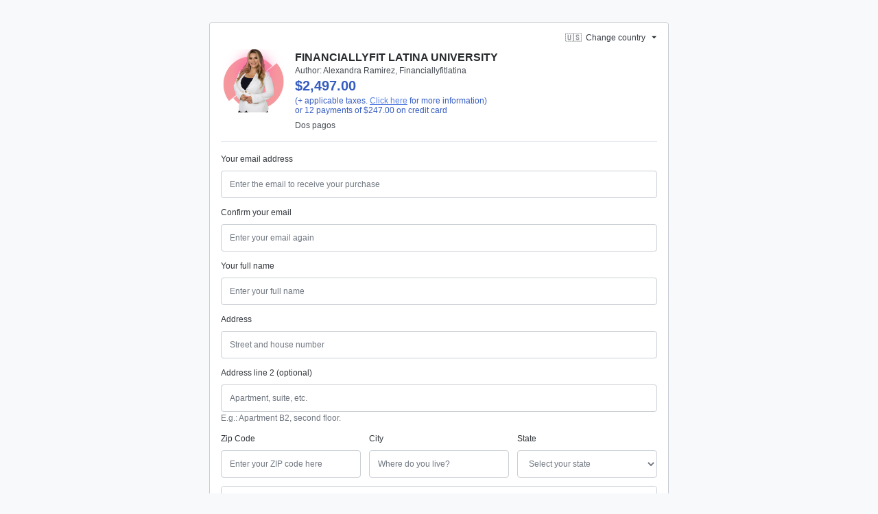

--- FILE ---
content_type: text/css; charset=utf-8
request_url: https://pay.hotmart.com/_nuxt/index.BTxhuNRH.css
body_size: 2937
content:
.secure-purchase-badge[data-v-828a295d]{color:var(--light-green);font-size:12px;font-weight:700;left:15px;text-transform:uppercase;top:15px}.secure-purchase-badge.without-product[data-v-828a295d]{color:var(--light-blue)}.secure-purchase-badge span[data-v-828a295d],.secure-purchase-badge svg[data-v-828a295d]{display:inline-block;vertical-align:middle}.secure-purchase-badge svg[data-v-828a295d]{margin-right:10px}.container[data-v-87a0eff4]{position:relative}.container--open[data-v-87a0eff4]{z-index:100}@media (max-width:767px){.container--open[data-v-87a0eff4]{background-color:#fff;display:flex;flex-direction:column;height:100vh;left:0;margin:0;position:fixed;top:0;width:100vw}}.container--open__shell[data-v-87a0eff4]{border:1px solid rgba(0,0,0,.2);border-radius:10px}.country-select[data-v-87a0eff4]{align-items:center;background:none;border:none;color:#343a42;cursor:default;display:flex;font-size:12px;height:45px;margin:0 -10px;padding:0 10px}.country-select--selectable[data-v-87a0eff4]{cursor:pointer}@media (min-width:768px){.country-select[data-v-87a0eff4]{height:35px}}.country-select[data-v-87a0eff4]:focus{box-shadow:inset 0 1px 1px #4c6b9926,0 1px 0 transparent,0 0 6px #326cc0;outline:none}@media (max-width:767px){.container--open .country-select[data-v-87a0eff4]{flex-shrink:0;justify-content:flex-end;margin:0;padding:15px;width:100%}}.country-select-wrapper[data-v-87a0eff4]{align-items:center;display:flex;justify-content:center}.country-select__divider[data-v-87a0eff4]{font-weight:700}.country-select__content[data-v-87a0eff4]{margin:0 3px;text-align:center}.country-select__select-arrow[data-v-87a0eff4]{height:7px;margin:auto auto auto 5px;width:9px}.container--open .country-select__select-arrow[data-v-87a0eff4]{transform:rotate(180deg)}.country-select__current-country[data-v-87a0eff4]{margin-right:5px}.country-select-dropdown[data-v-87a0eff4]{background-color:#fff;overflow:hidden;z-index:10000}@media (max-width:767px){.country-select-dropdown[data-v-87a0eff4]{border-top:1px solid #d0d3d6;display:flex;flex-direction:column;flex-grow:3}}@media (min-width:768px){.country-select-dropdown[data-v-87a0eff4]{border:1px solid #d0d3d6;border-radius:6px;box-shadow:1px 0 5px #ccc;height:auto;position:absolute;right:0;top:35px;width:400px}}.country-select-dropdown[data-v-87a0eff4]:after{bottom:0;box-shadow:inset 0 -5px 7px -6px #0000004d;content:"";display:block;height:20px;left:50%;pointer-events:none;position:absolute;transform:translate(-50%);width:99%}.country-select-dropdown__search[data-v-87a0eff4]{-webkit-appearance:none;border:0;border-radius:0;font-size:16px;height:45px;line-height:1.5em;padding-left:36px;padding-right:10px;width:100%}.country-select-dropdown__search[data-v-87a0eff4]::-moz-placeholder{font-size:16px}.country-select-dropdown__search[data-v-87a0eff4]::placeholder{font-size:16px}@media (min-width:768px){.country-select-dropdown__search[data-v-87a0eff4]{font-size:14px}}.searchbox[data-v-87a0eff4]{align-items:center;border-bottom:1px solid #d0d3d6;border-radius:0;display:flex;flex-shrink:0;justify-content:flex-start;position:relative}.searchbox__search-icon[data-v-87a0eff4]{bottom:0;height:25px;left:10px;margin:auto;position:absolute;top:0}.country-select-options-container[data-v-87a0eff4]{overflow-y:auto;overscroll-behavior:none;-webkit-overflow-scrolling:touch}@media (min-width:768px){.country-select-options-container[data-v-87a0eff4]{max-height:400px}}.country-select-options[data-v-87a0eff4]{background:none;border:none;color:#343a42;cursor:default;cursor:pointer;font-size:16px;line-height:2.06;padding:6px 12px;text-align:left;width:100%}.country-select-options[data-v-87a0eff4]:focus{background-color:#f0f3f7;box-shadow:inset 0 1px 1px #4c6b9926,0 1px 0 transparent,0 0 6px #326cc0;outline:none}.country-select-options[data-v-87a0eff4]:hover{background-color:#f0f3f7}.country-select-options .country-select__divider[data-v-87a0eff4]{font-weight:700}.product-image-container[data-v-da45a853]{border:1px solid var(--lighter-gray);height:80px;min-height:80px;min-width:80px;overflow:hidden;position:relative;width:80px}.product-image-container__big[data-v-da45a853]{height:92px;width:92px}.product-image[data-v-da45a853]{background-color:var(--white);background-position:50%;background-repeat:no-repeat;background-size:contain;display:flex;height:100%;width:100%}.product-image__image[data-v-da45a853]{max-height:100%;max-width:100%;-o-object-fit:contain;object-fit:contain}.fade-enter-active[data-v-da45a853],.fade-leave-active[data-v-da45a853]{transition:all .5s}.fade-enter[data-v-da45a853],.fade-leave-to[data-v-da45a853]{opacity:0;transform:translateY(-10px)}.animation-show-fast-buy-banner[data-v-a7998afd]{animation:fade-in-fast-buy-a7998afd .5s ease-in .2s forwards;opacity:0}.animation-last-purchase[data-v-a7998afd]{animation:fade-in-fast-buy-a7998afd .3s ease-in 0ms forwards;opacity:0}@keyframes fade-in-fast-buy-a7998afd{0%{opacity:0}to{opacity:1}}._text-0[data-v-a7998afd]{font-size:10px}.welcome-box[data-v-a7998afd]{left:-8px;width:calc(100% + 18px)}.apply-button-outline[data-v-8967cb06]:focus{outline:5px auto var(--blue-darker)!important}.remove-button-outline[data-v-8967cb06]:focus{outline:5px auto var(--red-dark)!important}.coupon-button[data-v-8967cb06]{text-align:left}.old-price[data-v-cf9445b2]{text-decoration:line-through}.order-bump-multiple-cards-select[data-v-b985b26f]{gap:.5rem}.order-bump[data-v-d4381336]{border:1px solid var(--green-light)}.order-bump--disabled[data-v-d4381336]{border:1px solid var(--gray-300)}.order-bump--disabled[data-v-d4381336]>:not(.order-bump__alert){opacity:.5}.order-bump__content[data-v-d4381336]{flex:1;gap:16px;overflow-y:auto}.order-bump__product[data-v-d4381336]{gap:16px}.order-bump__product-details[data-v-d4381336]{gap:.1rem}.order-bump__check-box[data-v-d4381336]{align-items:center;border:1px solid var(--green);border-radius:4px;color:#fff;display:flex;height:16px;justify-content:center;width:16px}.order-bump__check-box--selected[data-v-d4381336]{background:var(--green)}.order-bump--disabled .order-bump__check-box--selected[data-v-d4381336]{background:var(--gray-900)}.order-bump--disabled .order-bump__check-box[data-v-d4381336]{border-color:var(--gray-900)}.order-bump__button[data-v-d4381336]{align-items:center;background:var(--green-lightest);border:none;cursor:pointer;display:flex;gap:8px}.order-bump--disabled .order-bump__button[data-v-d4381336]{background:var(--gray-100);cursor:not-allowed}.order-bump__add-product[data-v-d4381336]{color:var(--gray-900);font-size:14px}.order-bump__description[data-v-d4381336]{background:transparent;border:none;display:flex;font-family:inherit;margin:0;padding:0;white-space:break-spaces;word-break:break-word}.in-order-bump-checkout[data-v-ca43480e]{gap:1rem}.in-checkout-area[data-v-4b81bfeb]{gap:16px}.components-container[data-v-4b81bfeb]{display:flex;list-style:none;overflow:auto;-ms-overflow-style:none;flex-wrap:nowrap;scrollbar-width:none}.footer[data-v-2164ff30]{font-size:14px}.footer__loadId[data-v-2164ff30]{-moz-column-gap:var(--spacer-1);column-gap:var(--spacer-1)}.footer__loadId .clipboard-button[data-v-2164ff30]{margin-left:calc(var(--button-border-width)*-1)!important}.custom-core-container[data-v-0c7345d9]{max-width:670px}.checkout-content[data-v-0c7345d9]>*{margin:0 var(--spacer-4) 0 var(--spacer-4)}.wireframe-wrapper[data-v-3e332d7b]{border-bottom-left-radius:inherit;border-bottom-right-radius:inherit;display:flex;justify-content:center;position:relative;width:100%}img[data-v-3e332d7b]{max-height:640px}.exit-popup{align-items:flex-end;background-color:#00000080;display:flex;height:100dvh;justify-content:center;left:0;position:fixed;top:0;width:100vw;z-index:101}@media (min-width:768px){.exit-popup{align-items:center}}.exit-popup-box.slide-fade-enter-active,.exit-popup-box.slide-fade-leave-active{transition:all .5s var(--transition-ease-out,cubic-bezier(.25,.8,.25,1))}.exit-popup-box.slide-fade-enter-from,.exit-popup-box.slide-fade-leave-to{opacity:0;transform:translateY(100%)}@media (min-width:768px){.exit-popup-box.slide-fade-enter-from,.exit-popup-box.slide-fade-leave-to{transform:translateY(-100%)}}.exit-popup-content{align-items:center;color:var(--gray-900);display:flex;flex-direction:column;padding:24px;padding-block-start:16px}.exit-popup-title{font-size:20px;font-weight:700;line-height:1.5em;margin:0;text-align:center;word-break:break-word;word-wrap:break-word}.custom-skin-render{width:100%}.custom-skin-canvas{box-sizing:border-box;height:100%;margin:0 auto;max-width:100%;min-height:100vh;width:1024px}.custom-skin-canvas *,.custom-skin-canvas :after,.custom-skin-canvas :before{box-sizing:inherit}.custom-skin-canvas.no-customization,.width-3 .custom-skin-canvas{max-width:670px}@media (min-width:768px){.custom-skin-row{display:flex;flex-wrap:nowrap;margin:0 -16px}.custom-skin-column{padding:0 16px}.custom-skin-column.width-1{flex:0 0 33.3333%}.custom-skin-column.width-2{flex:0 0 66.6666%}.custom-skin-column.width-3{flex:0 0 100%}}.hotpay-checkout{margin:0 auto;max-width:670px;width:100%}.skip-link{background:#000;color:#fff;left:0;padding:8px;position:absolute;top:-40px;z-index:100}.skip-link:focus{top:0}header span[data-v-e3a9bb61]{cursor:pointer}.accordion[data-v-4c33aca7]{border-bottom:1px solid var(--gray-200)}.accordion[data-v-4c33aca7]:last-child{border-bottom:none}.accordion-header[data-v-4c33aca7]{align-items:center;cursor:pointer;display:flex;justify-content:space-between}.rotate-icon[data-v-4c33aca7]{transform:rotate(180deg)}.icon[data-v-4c33aca7],.rotate-icon[data-v-4c33aca7]{transition:transform .3s ease-in-out}.icon[data-v-4c33aca7]{border-radius:50%;height:24px;width:24px}.accordion-enter-active[data-v-4c33aca7],.accordion-leave-active[data-v-4c33aca7]{transition:max-height .4s ease-in-out,opacity .5s ease-in-out}.accordion-enter-from[data-v-4c33aca7],.accordion-leave-to[data-v-4c33aca7]{max-height:0;opacity:0;overflow:hidden}.accordion-enter-to[data-v-4c33aca7],.accordion-leave-from[data-v-4c33aca7]{opacity:1}.accordion-content[data-v-c9019350]{font-size:14px}.accordion-header[data-v-c9019350]{max-width:320px}@media (min-width:768px){.accordion-header[data-v-c9019350]{max-width:unset}}.carousel__pagination{margin:var(--0b750e9a);position:relative}.carousel__pagination .carousel__pagination-button:after{background:var(--cyan-dark);border-radius:20px;display:inline-block;height:8px;margin:0 5px;transition:opacity .1s,background-color .1s,width .1s;transition-delay:.2s,.2s,0s;width:8px}.carousel__pagination .carousel__pagination-button--active:after{background:var(--cyan-dark);opacity:1;transition-delay:0s;width:24px}.hotmart-installments-banner{border-radius:12px;box-shadow:0 8px 16px -6px var(--gray-300);height:256px;width:328px}@media only screen and (min-width:768px){.hotmart-installments-banner{height:232px;width:230px}}.hotmart-installments-banner .description,.hotmart-installments-banner .title{font-size:14px}.hotmart-installments-banners-wrapper[data-v-f8592952]{gap:1rem}@media (max-width:767px){.banners[data-v-3dfab933]{height:272px}}.hot-button.hot-button--tertiary[data-v-3dfab933]:hover{background-color:var(--white);border:none}#modal-hotmart-installments[data-v-d66d7ae5]{background-color:var(--white);border:none;bottom:0;height:100%;left:0;overflow-y:auto;overscroll-behavior:contain;position:fixed;right:0;top:0;width:100%;z-index:1040}@media (min-width:768px){#modal-hotmart-installments .hotmart-installments-container[data-v-d66d7ae5]{max-width:752px}}#modal-hotmart-installments .fade-enter-active[data-v-d66d7ae5],#modal-hotmart-installments .fade-leave-active[data-v-d66d7ae5]{transition:all .5s}#modal-hotmart-installments .fade-enter-from[data-v-d66d7ae5]{transform:translateY(-10px)}#modal-hotmart-installments .fade-leave-to[data-v-d66d7ae5]{opacity:0;transform:translateY(-10px)}form[data-v-bcaf8b71]{gap:8px}input[type=number][data-v-bcaf8b71]{caret-color:transparent!important;height:40px;width:32px}input[data-v-bcaf8b71]::-webkit-inner-spin-button,input[data-v-bcaf8b71]::-webkit-outer-spin-button{-webkit-appearance:none;margin:0}input[type=number][data-v-bcaf8b71]{-moz-appearance:textfield}.animation-fade-in[data-v-692bc5e1]{animation:fadeIn-692bc5e1 1s ease-in}@keyframes fadeIn-692bc5e1{0%{opacity:0}to{opacity:1}}.sheet__header[data-v-7d9c2dd4]{border-bottom:1px solid var(--gray-200);padding:var(--spacer-3) var(--spacer-4);position:relative}.sheet__close[data-v-7d9c2dd4]{background:none;border:none;border-radius:var(--spacer-1);bottom:var(--spacer-1);position:absolute;right:var(--spacer-1);top:var(--spacer-1);width:56px;z-index:1}.sheet__content[data-v-f82c8218]{overflow-x:hidden;overflow-y:auto;position:relative}@media screen and (max-width:767px){.sheet__content[data-v-f82c8218]{flex:auto;max-height:70vh;min-height:70vh}}.sheet__overlay[data-v-df511fe5]{background-color:#00000080;bottom:0;left:0;position:fixed;right:0;top:0;z-index:999}.sheet__body[data-v-df511fe5]{background-color:#fff;box-shadow:0 -2px 10px #0003;position:fixed;z-index:1000}.sheet__body-right[data-v-df511fe5]{border-bottom-left-radius:var(--spacer-1);border-top-left-radius:var(--spacer-1);bottom:0;height:100%;min-width:600px;right:0;top:0}.sheet__body-bottom[data-v-df511fe5]{border-top-left-radius:var(--spacer-4);border-top-right-radius:var(--spacer-4);bottom:0;height:-moz-min-content;height:min-content;left:0;right:0;top:auto;width:100%}.fade-enter-active[data-v-df511fe5],.fade-leave-active[data-v-df511fe5]{transition:all .25s}.fade-enter-from[data-v-df511fe5],.fade-leave-to[data-v-df511fe5]{opacity:0;transform:translateY(-10px)}.slide-right-fade-enter-active[data-v-df511fe5],.slide-right-fade-leave-active[data-v-df511fe5],.slide-up-fade-enter-active[data-v-df511fe5],.slide-up-fade-leave-active[data-v-df511fe5]{transition:all .25s ease-out}.slide-up-fade-enter-from[data-v-df511fe5],.slide-up-fade-leave-to[data-v-df511fe5]{opacity:0;transform:translateY(50px)}.slide-right-fade-enter-from[data-v-df511fe5],.slide-right-fade-leave-to[data-v-df511fe5]{opacity:0;transform:translate(50px)}.close-notification[data-v-d39135e5]{-webkit-appearance:none;background:none;border:0;display:inline-block;left:var(--spacer-3);line-height:1;padding:0;position:absolute;top:var(--spacer-2)}.close-notification svg[data-v-d39135e5]{height:auto;width:10px}.close-notification svg path[data-v-d39135e5]{fill:var(--blue)}._flex-2[data-v-d39135e5]{flex:2}.notification[data-v-d39135e5]{transition:all var(--timing) var(--easing)}.notifications-container[data-v-429dff20]{max-width:260px;position:fixed;right:var(--spacer-4);text-align:right;top:var(--spacer-8);z-index:9999}@media (max-width:768px){.notifications-container[data-v-429dff20]{bottom:0;left:0;max-width:100%;padding:0 var(--spacer-4);right:0;text-align:center;top:auto;width:100%}}


--- FILE ---
content_type: text/javascript; charset=utf-8
request_url: https://pay.hotmart.com/_nuxt/BtlFy6vb.js
body_size: -154
content:
const __vite__mapDeps=(i,m=__vite__mapDeps,d=(m.f||(m.f=["./zVq3RDw6.js","./BzNsLbNY.js","./DCAvQVw-.js","./entry.G3iA1hRT.css"])))=>i.map(i=>d[i]);
import{_ as n}from"./DCAvQVw-.js";import{t as r,ab as c,aa as i,ah as a,s as d,ai as s}from"./BzNsLbNY.js";(function(){try{var e=typeof window<"u"?window:typeof global<"u"?global:typeof self<"u"?self:{},t=new Error().stack;t&&(e._sentryDebugIds=e._sentryDebugIds||{},e._sentryDebugIds[t]="551bdad3-78f6-404c-93af-24ca405878c0",e._sentryDebugIdIdentifier="sentry-dbid-551bdad3-78f6-404c-93af-24ca405878c0")}catch{}})();const f=r({__name:"KlarnaSelectIcon",props:{isActive:{type:Boolean},currentPaymentMethod:{type:String,default:""}},setup(e){const t={KLARNA_PAY_LATER:a(()=>n(()=>import("./zVq3RDw6.js"),__vite__mapDeps([0,1,2,3]),import.meta.url)),KLARNA_PAY_OVER_TIME:a(()=>n(()=>import("./zVq3RDw6.js"),__vite__mapDeps([0,1,2,3]),import.meta.url))};return(o,_)=>t[e.currentPaymentMethod]?(d(),c(s(t[e.currentPaymentMethod]),{key:0,"is-active":e.isActive},null,8,["is-active"])):i("",!0)}});export{f as default};


--- FILE ---
content_type: text/javascript; charset=utf-8
request_url: https://pay.hotmart.com/_nuxt/C8OkGES1.js
body_size: 49758
content:
const __vite__mapDeps=(i,m=__vite__mapDeps,d=(m.f||(m.f=["./CQ1DnbI5.js","./BzNsLbNY.js","./DCAvQVw-.js","./entry.G3iA1hRT.css","./C-aoT-BZ.js","./BqWg864E.js","./BwCvD1Yq.js","./useClipboard.DwIKy-5X.css","./BJx2PQi9.js","./BownF2lS.js","./_ZzP2Hf0.js","./Collapse.BUiDI9CF.css","./BS8yxUix.js","./DBnPVoN5.js","./ProductSummary.CFbzV4Td.css","./ZezY_qrZ.js","./CartSummaryTotal.CKki4sxs.css","./RecoveryModal.Beu-ldPj.css","./DwVhRfYo.js","./EventData.9QGYWfQ1.css","./BMWl4u3C.js","./Cg_ii4rh.js","./DBtVSEbo.js","./CopyToClipBoard.PrnEHb5X.css","./Dxzx69Jo.js","./CheckoutIframe.CWYY0mF2.css","./DSpOBHyN.js","./FullLoading.02j2IM81.css","./BKfim5lF.js","./B0qfshPY.js","./CMYf7cLT.js","./DuUQ6YmC.js","./BNRRnn4L.js","./SmartRecoveryPixBilletData.DfwR0nBQ.css","./CcZNhu3V.js","./DHa5Oynj.js","./index.ovJlpCSS.css","./cosmos.DhBwmKs-.css","./styles.C7uPjNXK.css","./main.yaYNoa8v.css","./BLYnx6kf.js","./DkjzIRsn.js","./index.FvOxyurb.css","./Cl54IQNA.js","./AbTestTag.fFxwbVK7.css","./C07A8FXR.js","./jgUItI-S.js","./BocAtBIs.js","./DIqD-fN8.js","./br0Rn7C-.js","./HotmartInstallmentsData.B71yMQIZ.css","./B32JMTTm.js","./evc-ttC-.js","./button.DouvWXEC.css","./C0MHee57.js","./index.BXyZ3nIY.css","./index.3NjkIcM4.css","./L6iwgX6l.js","./index.CQY912i5.css","./Coad3zVV.js","./mZYW10n9.js","./DNO98iA4.js","./index.DY93BTdk.css","./XKTbnZ3T.js","./index.UCPCwDJ1.css","./index.BhB6kHVF.css","./index.C4KTy5C8.css","./DEo2uWBn.js","./index.BLh-nTg7.css","./jRW8e3oG.js","./index.HpZQlSQ_.css","./Cw6C3iEa.js","./index.DOIanyXI.css","./C769ewBT.js","./B2nGCamI.js","./index.B9YZWleC.css","./833bmNjc.js","./index.BdZ4KiR1.css","./index.BDy5xnDP.css","./CaMD9wzF.js","./index.DR6Y3g-D.css","./CVJ5GqCf.js","./index.X4GtQL-o.css","./Cr4mgLGV.js","./index.h4tTtk7E.css","./DXdFfMBB.js","./index.BB60Z2js.css","./B_TTZOpx.js","./index.CEhZWayA.css","./DK2Po6zK.js"])))=>i.map(i=>d[i]);
import{_ as J,m as b,s as u,n as a,ao as v,aI as Ke,aJ as je,ap as Be,U as xe,v as $e,aK as rt,Y as Ie,l as N,aL as mt,y as p,o as _e,aM as xo,aN as Oo,E as le,aa as k,p as s,aj as ye,G as y,aO as Do,aP as Ae,aQ as He,as as Qe,at as oo,H as We,aA as ke,aR as Pe,aS as Xe,aT as no,t as ee,aU as Po,k as Ye,aV as so,a3 as ge,x as Ee,ab as F,aW as It,$ as Le,M as Ze,aX as ue,aY as vt,aZ as Ao,av as ao,a_ as Mo,a$ as Mt,a1 as Ge,I as U,ac as Ve,C as St,F as Fe,b0 as Lo,ax as et,b1 as xt,R as yt,b2 as No,aq as Lt,A as Ro,B as Nt,b3 as io,u as tt,an as Fo,b4 as Et,ah as ne,b5 as Bo,O as at,b6 as $t,b7 as ro,ay as lt,a9 as ct,b8 as Ut,b9 as Je,ba as Ue,bb as Rt,bc as lo,a2 as ut,w as gt,ai as Ct,bd as Vo,D as _t,be as Uo,bf as ot,bg as Ht,bh as Me,bi as co,bj as Ho,bk as zo,bl as qo,bm as Ot,af as Ko,bn as zt,bo as jo,bp as Re,V as Ft,bq as Yo,au as Go,br as Wo,al as qe,bs as ht,bt as it,bu as ze,bv as qt,bw as we,P as Se,bx as Xo,S as uo,by as _o,bz as mo,bA as Qo,aB as Kt,bB as Tt,bC as Zo,bD as Jo,bE as en,J as tn,aE as on,a0 as nn,a4 as sn,Z as pt,X as an,a5 as rn,j as ln,T as jt,bF as cn,aG as un,a6 as _n,a7 as dn,a8 as mn,bG as pn,q as fn,Q as hn,ad as vn}from"./BzNsLbNY.js";import{_ as se}from"./DCAvQVw-.js";import{_ as yn,a as gn}from"./DwVhRfYo.js";import{u as bn,_ as Sn,a as En,b as Cn,c as Tn,e as In,d as po,n as $n,f as wn,g as kn,h as xn,i as On,j as Dn,k as Pn,l as An,m as Mn}from"./BJx2PQi9.js";import{b as Ln}from"./BownF2lS.js";import{C as fo}from"./_ZzP2Hf0.js";import{_ as Nn}from"./BMWl4u3C.js";import{_ as ho}from"./BqWg864E.js";import{I as Rn}from"./BwCvD1Yq.js";import{_ as Fn}from"./Cg_ii4rh.js";import{C as Bn}from"./DBtVSEbo.js";import{_ as Vn}from"./Dxzx69Jo.js";import{_ as Un}from"./DSpOBHyN.js";import{_ as Hn}from"./BKfim5lF.js";import{_ as zn}from"./B0qfshPY.js";import{_ as qn}from"./CMYf7cLT.js";import{_ as Kn}from"./DuUQ6YmC.js";import{u as Bt}from"./CcZNhu3V.js";import{u as jn}from"./DHa5Oynj.js";/* empty css        *//* empty css        *//* empty css        */(function(){try{var e=typeof window<"u"?window:typeof global<"u"?global:typeof self<"u"?self:{},t=new Error().stack;t&&(e._sentryDebugIds=e._sentryDebugIds||{},e._sentryDebugIds[t]="eb4ae455-89e5-463b-84ee-a59027687d42",e._sentryDebugIdIdentifier="sentry-dbid-eb4ae455-89e5-463b-84ee-a59027687d42")}catch{}})();const Yn={name:"SecurePurchaseBadge"},Gn=e=>(Ke("data-v-828a295d"),e=e(),je(),e),Wn={class:"secure-purchase-badge"},Xn=Gn(()=>a("svg",{class:"secure-purchase-badge__shield",width:"22",height:"26",viewBox:"0 0 22 26",xmlns:"http://www.w3.org/2000/svg"},[a("path",{d:"M21.284 5.3s3.65 16.194-10.176 20.243C-2.718 21.494.93 5.3.93 5.3L11.108.644 21.284 5.3zM10.605 18.67l6.42-6.378-1.764-1.751-4.656 4.626-3.124-3.104-1.763 1.751 4.887 4.856z",class:"secure-purchase-badge__shield-path",fill:"#5AC857","fill-rule":"evenodd"})],-1)),Qn={class:"secure-purchase-badge__label"};function Zn(e,t,o,i,r,l){return u(),b("div",Wn,[Xn,a("span",Qn,v(e.$t("general.secure_purchase")),1)])}const Jn=J(Yn,[["render",Zn],["__scopeId","data-v-828a295d"]]),es=e=>(Ke("data-v-87a0eff4"),e=e(),je(),e),ts={class:"_d-flex _flex-row-reverse"},os=["data-label","title"],ns={class:"country-select-wrapper"},ss={class:"country-select__content country-select__select-label"},as={key:1,class:"country-select"},is={class:"country-select-wrapper"},rs={class:"country-select__current-country"},ls={id:"country-label",class:"country-select__content country-select__select-label"},cs={class:"searchbox"},us=["placeholder"],_s={class:"country-select-options-container"},ds=["iso-code","onClick","onKeyup"],ms={class:"country-select__content country-select__englishName"},ps=es(()=>a("span",{class:"country-select__content country-select__divider"},"|",-1)),fs={class:"country-select__content country-select__localName"},hs={__name:"CountrySelect",setup(e){const t=Oo(),{isMobile:o}=Be(),i=xe(),r=$e(),l=rt(),_=Ie(),{checkoutOptions:n,GET_LOAD_DATA:d}=i,{SEND_USER_BEHAVIOR_EVENT_TYPE_CHANGE_COUNTRY:c}=_,g=N(""),f=N(!1),h=N(!0),S=N(""),$=N(mt),L=p(()=>!(n!=null&&n.lockCountryChange));_e(()=>{h.value=xo(),document.addEventListener("keyup",({key:C})=>{C==="Escape"&&I()}),document.addEventListener("click",({target:C})=>{C&&!t.proxy.$el.contains(C)&&I()}),L.value&&document.activeElement===document.getElementById("country-select")&&T()});const O=p(()=>mt.find(C=>C.code===r.countryIsoCode)||{}),m=p(()=>f.value?$.value:[]);function E(){f.value=!f.value}function T(){f.value=!0}function I(){f.value=!1}function P(C){const{target:A,key:H}=C;if(H==="ArrowDown")if(A.nextElementSibling)A.nextElementSibling.focus();else{const j=document.querySelector(".country-select-options");j&&j.focus()}else H==="ArrowUp"&&(A.previousElementSibling?A.previousElementSibling.focus():this.$refs.searchInput.focus());C.preventDefault()}function x(){const C=S.value.toLowerCase();$.value=S.value===""?mt:mt.filter(A=>~A.englishName.toLowerCase().indexOf(C)||~A.localName.toLowerCase().indexOf(C))}async function V(C){r.SET_LOADING_STATUS(!0),f.value=!1,r.SET_COUNTRY(C.code),await d(),r.SET_LOADING_STATUS(!1),l.isFastBuyRunning&&l.LOGOUT(),c(),_.SEND_MSI_LOAD_METRICS()}return le(f,async C=>{C?(g.value="container--open",o?t.proxy.$el.scrollIntoView():(await t.proxy.$nextTick(),document.getElementById("country-select-dropdown__search").focus())):(S.value="",g.value="",x())}),le(()=>i.countryIsoCode,()=>{_.EXECUTE_AB_TEST_PRIORITY_LIST(),_.SEND_MSI_LOAD_METRICS()},{immediate:!0}),(C,A)=>{const H=Do,j=Ae;return u(),b("div",ts,[a("div",{class:ye(["container",s(g)])},[s(L)?(u(),b("button",{key:0,id:"country-select",name:"country-select",class:ye(["country-select",{"country-select--selectable":s(L)}]),"data-label":s(O).label,title:C.$t("country.change"),onClick:E},[a("div",ns,[y(H,{country:s(O),"has-support-for-flag-emoji":s(h)},null,8,["country","has-support-for-flag-emoji"]),a("span",ss,v(C.$t(s(f)?"general.close":"country.change")),1)]),y(j,{class:"country-select__select-arrow",name:"selectArrow","view-box":"0 0 255 255",fill:"var(--gray-800)",custom:""})],10,os)):(u(),b("div",as,[a("div",is,[a("span",rs,v(C.$t("country.current"))+": ",1),y(H,{country:s(O),"has-support-for-flag-emoji":s(h)},null,8,["country","has-support-for-flag-emoji"]),a("span",ls,v(s(O).localName),1)])])),s(f)?(u(),b("div",{key:2,class:"country-select-dropdown",onKeydown:[He(P,["up"]),He(P,["down"])]},[a("div",cs,[y(j,{class:"searchbox__search-icon",name:"search",custom:""}),Qe(a("input",{id:"country-select-dropdown__search",ref:"searchInput","onUpdate:modelValue":A[0]||(A[0]=q=>We(S)?S.value=q:null),class:"country-select-dropdown__search",type:"search",autofocus:"",placeholder:C.$t("country.search_placeholder"),tabindex:"0",autocomplete:"off",onInput:x},null,40,us),[[oo,s(S)]])]),a("div",_s,[(u(!0),b(ke,null,Pe(s(m),q=>(u(),b("button",{key:q.value,class:"country-select-options",tabindex:"0","iso-code":q.code,type:"button",onClick:w=>V(q),onKeyup:He(w=>V(q),["enter"])},[y(H,{country:q,"has-support-for-flag-emoji":s(h)},null,8,["country","has-support-for-flag-emoji"]),a("span",ms,v(q.englishName),1),ps,a("span",fs,v(q.localName),1)],40,ds))),128))])],32)):k("",!0)],2)])}}},vo=J(hs,[["__scopeId","data-v-87a0eff4"]]),vs={},ys={class:"_d-flex _align-items-center _justify-content-between _px-4 _border-bottom _border-gray-200 _bg-white _h-8"};function gs(e,t){const o=Jn,i=vo;return u(),b("div",ys,[y(o),y(i)])}const bs=J(vs,[["render",gs]]);function Ss(e){var t;(t=performance==null?void 0:performance.mark)==null||t.call(performance,"mark_feature_usage",{detail:{feature:e}})}const Es={src:{type:String,required:!1},format:{type:String,required:!1},quality:{type:[Number,String],required:!1},background:{type:String,required:!1},fit:{type:String,required:!1},modifiers:{type:Object,required:!1},preset:{type:String,required:!1},provider:{type:String,required:!1},sizes:{type:[Object,String],required:!1},densities:{type:String,required:!1},preload:{type:[Boolean,Object],required:!1},width:{type:[String,Number],required:!1},height:{type:[String,Number],required:!1},alt:{type:String,required:!1},referrerpolicy:{type:String,required:!1},usemap:{type:String,required:!1},longdesc:{type:String,required:!1},ismap:{type:Boolean,required:!1},loading:{type:String,required:!1,validator:e=>["lazy","eager"].includes(e)},crossorigin:{type:[Boolean,String],required:!1,validator:e=>["anonymous","use-credentials","",!0,!1].includes(e)},decoding:{type:String,required:!1,validator:e=>["async","auto","sync"].includes(e)},nonce:{type:[String],required:!1}},Cs=e=>{const t=p(()=>({provider:e.provider,preset:e.preset})),o=p(()=>({width:Xe(e.width),height:Xe(e.height),alt:e.alt,referrerpolicy:e.referrerpolicy,usemap:e.usemap,longdesc:e.longdesc,ismap:e.ismap,crossorigin:e.crossorigin===!0?"anonymous":e.crossorigin||void 0,loading:e.loading,decoding:e.decoding,nonce:e.nonce})),i=no(),r=p(()=>({...e.modifiers,width:Xe(e.width),height:Xe(e.height),format:e.format,quality:e.quality||i.options.quality,background:e.background,fit:e.fit}));return{options:t,attrs:o,modifiers:r}},Ts={...Es,placeholder:{type:[Boolean,String,Number,Array],required:!1},placeholderClass:{type:String,required:!1}},Is=["src"],$s=ee({__name:"NuxtImg",props:Ts,emits:["load","error"],setup(e,{emit:t}){const o=e,i=Po(),r=t,l=!1,_=no(),n=Cs(o),d=N(!1),c=N(),g=p(()=>_.getSizes(o.src,{...n.options.value,sizes:o.sizes,densities:o.densities,modifiers:{...n.modifiers.value,width:Xe(o.width),height:Xe(o.height)}})),f=p(()=>{const m={...n.attrs.value,"data-nuxt-img":""};return(!o.placeholder||d.value)&&(m.sizes=g.value.sizes,m.srcset=g.value.srcset),m}),h=p(()=>{let m=o.placeholder;if(m===""&&(m=!0),!m||d.value)return!1;if(typeof m=="string")return m;const E=Array.isArray(m)?m:typeof m=="number"?[m,m]:[10,10];return _(o.src,{...n.modifiers.value,width:E[0],height:E[1],quality:E[2]||50,blur:E[3]||3},n.options.value)}),S=p(()=>o.sizes?g.value.src:_(o.src,n.modifiers.value,n.options.value)),$=p(()=>h.value?h.value:S.value),O=Ye().isHydrating;return _e(()=>{if(h.value){const m=new Image;S.value&&(m.src=S.value),o.sizes&&(m.sizes=g.value.sizes||"",m.srcset=g.value.srcset),m.onload=E=>{d.value=!0,r("load",E)},Ss("nuxt-image");return}c.value&&(c.value.complete&&O&&(c.value.getAttribute("data-error")?r("error",new Event("error")):r("load",new Event("load"))),c.value.onload=m=>{r("load",m)},c.value.onerror=m=>{r("error",m)})}),(m,E)=>(u(),b("img",so({ref_key:"imgEl",ref:c,class:o.placeholder&&!d.value?o.placeholderClass:void 0},{...s(l)?{onerror:"this.setAttribute('data-error', 1)"}:{},...f.value,...s(i)},{src:$.value}),null,16,Is))}}),ws={class:"product-data-container _d-flex _align-items-start"},ks={class:"product-image"},xs=["src"],Os={class:"product-infos _ml-4"},Ds={class:"_font-weight-bold _text-gray-800 _text-2 _line-height-lg _m-0 _p-0"},Ps={class:"_font-weight _text-gray-600 _text-1 _line-height _m-0 _p-0"},As={__name:"ProductData",props:{product:{type:Object,required:!0,default:()=>({})}},setup(e){const t=e,{priceInstallmentsDescription:o,paymentMethodName:i,shouldShowMaxChargeCyclesInfo:r,shouldShowPriceDescription:l,getProductImage:_}=ge(),n=$e(),{checkoutOptions:d}=xe(),{t:c}=Ee(),g=N(_),f=p(()=>{let m;const E=o(t.product.ucode);if(E!=null&&E.name){const T=c(i(E.name));m=[...E.parameters,T]}return E&&c(E.key,m||E.parameters)}),h=p(()=>!(d!=null&&d.hideInstallments)&&!!f.value&&!n.isDisplayingHotmartInstallmentsModal),S=p(()=>r(t.product.ucode)),$=p(()=>l(t.product.ucode)),L=p(()=>h.value||$.value||S.value);function O(){g.value=t.product.coverPhoto||It}return(m,E)=>{const T=$s,I=yn;return u(),b("div",ws,[a("div",{class:ye(["product-image-container _rounded",{"product-image-container__big":s(L)}])},[a("div",ks,[s(g)!==s(It)?(u(),F(T,{key:0,src:s(g),fit:"cover",loading:"lazy",alt:"",class:"product-image__image",onError:O},null,8,["src"])):(u(),b("img",{key:1,src:s(It),alt:"placeholder"},null,8,xs))])],2),a("div",Os,[a("h1",Ds,v(e.product.name),1),a("div",Ps,v(m.$t("general.author"))+": "+v(e.product.authorName),1),y(I,{product:e.product},null,8,["product"])])])}}},Ms=J(As,[["__scopeId","data-v-da45a853"]]),Ls={class:"_bg-white _rounded _mb-4"},yo={__name:"ProductsData",props:{detachedMode:{type:Boolean,default:!1}},setup(e){const t=xe();return(o,i)=>{const r=Ms;return u(),b("div",Ls,[(u(!0),b(ke,null,Pe([s(t).products[0]],l=>(u(),F(r,{key:l.id,product:l},null,8,["product"]))),128))])}}},Ns={key:0,class:"online-event-data _text-1"},Rs={class:"_text-uppercase"},Fs={class:"_mb-2 _text-gray-500"},Bs={__name:"OnlineEventData",setup(e){const t=xe(),{countryIsoCode:o}=Le(t),{product:i}=ge(),{public:{CLIENT_BASE_URL:r}}=Ze(),l=N(null);async function _(){try{const{data:{data:n},status:d}=await vt.post(`${r}/api/next/online-event`,{countryIsoCode:o.value,offer:i().offer.key});if(d===503)return;l.value=n}catch(n){console.error(n),l.value=null}}return le(o,_),_e(()=>{_()}),(n,d)=>{const c=Ae;return s(l)?(u(),b("div",Ns,[a("div",Rs,[y(c,{name:"calendar-day",size:"15"}),ue(" "+v(n.$t("general.date_and_time")),1)]),a("div",Fs,v(s(l).startDate)+" "+v(n.$t("general.until"))+" "+v(s(l).endDate),1)])):k("",!0)}}},Vs={key:0,class:"_py-1 _px-3 _my-4 _bg-green-lightest _border _rounded-pill _border-green-lighter _d-flex _justify-content-center"},Us={class:"_text-2 _text-center _text-green-dark"},Hs={__name:"CouponDiscount",setup(e){const t=ge(),o=xe(),{t:i}=Ee(),r=p(()=>{const{value:l,currency:_}=t.getSummaryItemByType(Ao.COUPON);return!l||!_?null:ao({locale:o.locale,amount:{value:l,currency:_}})});return(l,_)=>s(r)?(u(),b("div",Vs,[a("span",Us,v(`${s(i)("general.save_money")} ${s(r)}`),1)])):k("",!0)}},zs={class:"_w-full _my-4 animation-show-fast-buy-banner"},qs={class:"_border _border-gray-200 _rounded-lg _mx-2"},Ks={class:"_d-flex _justify-content-between _align-items-end _py-2 _px-4"},js={class:"_flex-1 _d-flex _justify-content-start _align-items-center"},Ys={class:"_text-0 _text-gray-600 _font-weight-bold _ml-1 _line-height-lg"},Gs={class:"welcome-box _bg-gray-100 _d-flex _flex-column _position-relative _rounded-lg _p-4"},Ws={class:"_text-1 _text-gray-900"},Xs={class:"_text-2 _text-gray-900 _font-weight-bold","data-testid":"user-info-name"},Qs={class:"_d-flex _justify-content-between _align-items-center _py-2 _px-4 _border-bottom _border-gray-200"},Zs={class:"_flex-1 _d-flex _justify-content-start _align-items-center"},Js={class:"_text-1 _text-gray-900 _ml-2","data-testid":"user-info-email"},ea={class:"_d-flex _flex-column _justify-content-between _pb-2 _pt-2 _px-4"},ta={class:"_text-1 _text-gray-600 _font-weight-bold _line-height-lg _mb-0"},oa={key:0,class:"_flex-1 _d-flex _justify-content-start _align-items-center _pt-2"},na={class:"_text-1 _text-gray-900 _ml-2","data-testid":"user-info-document"},sa={key:1,class:"_flex-1 _d-flex _justify-content-start _align-items-center _pt-2"},aa={class:"_text-1 _text-gray-900 _ml-2","data-testid":"user-info-phone"},ia={key:2,class:"_flex-1 _d-flex _justify-content-start _align-items-center _pt-2"},ra={class:"_text-1 _text-gray-900 _ml-2","data-testid":"user-info-address"},la={key:3,class:"_flex-1 _d-flex _justify-content-start _align-items-center _pt-2"},ca={class:"_text-1 _text-gray-900 _ml-2","data-testid":"user-info-region"},ua={class:"_bg-gray-100 _d-flex _flex-column _rounded-lg _p-2"},_a={class:"_text-1 _text-gray-600 _line-height-s _mb-0 _text-center"},da=ee({__name:"UserInfo",props:{name:{type:String,default:""},email:{type:String,default:""},phone:{type:String,default:""},document:{type:String,default:""},address:{type:String,default:""},region:{type:String,default:""}},emits:["edit"],setup(e,{emit:t}){const o=e,i=t,r=Ie(),l=xe(),_=ge();_e(()=>{d()});const n=p(()=>!!(o.document||o.phone||o.address||o.region));function d(){var f;(f=l.shopperFormOptions)==null||f.requiredFields.forEach(h=>{const S=`${h}${h==="DOCUMENT"?"_BR":""}`;_.isPhysicalProduct()&&Mo.includes(h)||r.SEND_FAKE_USER_BEHAVIOR_EVENT_TYPE_FILL_SHOPPER_FIELDS(S)})}const c=()=>i("edit"),g=p(()=>"_leading-4");return(f,h)=>{const S=Ae,$=Mt;return u(),b("section",zs,[a("div",qs,[a("div",Ks,[a("div",js,[y(S,{name:"lightingBolt",custom:"",viewBox:"0 0 12 16",width:"12px",height:"16px",fill:"#EF4E23"}),a("span",Ys,v(f.$t("one_click_buy.user_info.fast_checkout")),1)]),y($,{width:"63px",height:"18px","font-size":s(g)},null,8,["font-size"])]),a("div",Gs,[a("span",Ws,v(f.$t("one_click_buy.user_info.welcome_back")),1),a("span",Xs,v(e.name),1)]),a("div",Qs,[a("div",Zs,[y(S,{name:"envelope",width:"16px",height:"16px"}),a("span",Js,v(e.email),1)]),a("button",{class:"hot-button hot-button--tertiary _text-1 _px-2 _py-1","data-testid":"one-click-buy-edit-btn",onClick:c},v(f.$t("one_click_buy.user_info.change")),1)]),s(n)?(u(),b("div",{key:0,class:ye({"animation-last-purchase":s(n)})},[a("div",ea,[a("h2",ta,v(f.$t("one_click_buy.user_info.purchase_info")),1),e.document?(u(),b("div",oa,[y(S,{name:"id-badge",width:"16px",height:"16px"}),a("span",na,v(e.document),1)])):k("",!0),e.phone?(u(),b("div",sa,[y(S,{name:"mobile",width:"16px",height:"16px"}),a("span",aa,v(e.phone),1)])):k("",!0),e.address?(u(),b("div",ia,[y(S,{name:"location-dot",width:"16px",height:"16px"}),a("span",ra,v(e.address),1)])):k("",!0),e.region?(u(),b("div",la,[y(S,{name:"globe",width:"16px",height:"16px"}),a("span",ca,v(e.region),1)])):k("",!0)]),a("div",ua,[a("h2",_a,v(f.$t("fast_buy.security")),1)])],2)):k("",!0)])])}}}),ma=J(da,[["__scopeId","data-v-a7998afd"]]),pa=ee({__name:"UserInfoContainer",setup(e){const t=rt(),o=Ge(),i=Ie();function r(){t.LOGOUT(),i.SEND_FAST_BUY_SESSION_EVENT({hasUserEditedPersonalInfo:!0})}return le(()=>t.isFastBuyRunning,l=>{l&&!t.isEligible&&t.CHECK_ELIGIBILITY(o.shopperInfo.EMAIL)}),(l,_)=>{const n=ma;return s(t).hasAutoFill?(u(),F(n,{key:0,name:s(t).maskedShopperData.NAME,email:s(t).maskedShopperData.EMAIL,document:s(t).maskedShopperData.DOCUMENT,phone:s(t).maskedShopperData.PHONE,address:s(t).maskedShopperData.ADDRESS,region:s(t).regionName,onEdit:r},null,8,["name","email","document","phone","address","region"])):k("",!0)}}}),fa={__name:"HeaderBanner",setup(e){const t=ge(),o=p(()=>t.isSubscriptionEarlyRenewal());return(i,r)=>{const l=Hs,_=pa,n=Ve;return u(),b("div",null,[s(o)?(u(),F(l,{key:0})):k("",!0),y(n,null,{default:U(()=>[y(_)]),_:1})])}}},ha={"aria-hidden":"true"},va={style:{position:"absolute",left:"-9898px"}},ya=["name"],ga=ee({__name:"IdigInput",setup(e){var r;const t=xe(),o=N(((r=t.shopperFormOptions)==null?void 0:r.idigFields)??[]);function i(l){const _=Ge(),n=l.target;_.SET_IDIG_FIELDS(n.name)}return(l,_)=>(u(),b("div",ha,[a("section",va,[(u(!0),b(ke,null,Pe(s(o),n=>(u(),b("input",{key:n,type:"text",name:n,tabindex:"-1","aria-hidden":"true",autocomplete:"off",onInput:i},null,40,ya))),128))])]))}}),ba={class:"shipping-options-form","aria-labelledby":"shippingOptionsFormHeader",role:"contentinfo"},Sa={id:"shippingOptionsFormHeader",class:"_visually-hidden"},ft="SHIPPING_OPTIONS_FORM",Ea=ee({__name:"ShippingOptions",setup(e){const{$formSchemas:t}=Ye(),o=Ee(),i=N({SHIPPING_OPTION:""}),r=p(()=>t.getFormSchema(ft,o));return _e(async()=>{St(ft)}),(l,_)=>{const n=Fe("FormKitSchema"),d=Fe("FormKit");return u(),b("section",ba,[a("h3",Sa,v(l.$t("forms.shipping_options_section_title")),1),y(d,{id:ft,modelValue:s(i),"onUpdate:modelValue":_[0]||(_[0]=c=>We(i)?i.value=c:null),name:ft,actions:!1,type:"form",preserve:"",onSubmit:c=>null},{default:U(()=>[y(n,{schema:s(r)},null,8,["schema"])]),_:1},8,["modelValue"])])}}}),Ca={name:"EventParticipants",data:()=>({formId:"EVENT_PARTICIPANT_FORM",formData:{}}),computed:{...Lo(xe,et,Ge,ge),filterCallbacks(){return[{method:io,args:[this.requiredFields]}]},mapCallbacks(){return[{method:Ln,args:[]}]},requiredFields(){var t;return((t=this.loadStore.shopperFormOptions)==null?void 0:t.eventParticipantFields)??[]},formSchema(){const{$formSchemas:e,$i18n:t}=Ye(),{isDesktopOrTablet:o}=Be(),i=$e(),r=[...e.getFormSchema(this.formId,t)],l=Lt(r,this.filterCallbacks),_=Ro(l,this.mapCallbacks);return o?e.handleGroupingFields(_,Nt(i.countryIsoCode)):_},shouldRenderForm(){return this.formSchema.length>0},productQuantity(){return this.paymentStore.quantity[this.productDataStore.ucode]||1}},watch:{formData:{deep:!0,handler(e){No(e)}},"shopperDataStore.onBlurParticipants":{deep:!0,handler(e){const t={...xt(e)};this.formData=t}},productQuantity:{immediate:!0,handler(e,t){if(t>e)for(let o=t;o>t-e;o--)yt(`${this.formId}_${o}`);else for(let o=1;o<=e;o++)St(`${this.formId}_${o}`)}}},mounted(){var t;((t=this.loadStore.shopperFormOptions.eventParticipantFields)==null?void 0:t.includes("TICKET_PARTICIPANT"))&&(this.formData={1:{TICKET_PARTICIPANT:"MYSELF"}})},beforeUnmount(){for(let e=1;e<=this.productQuantity;e++)yt(`${this.formId}_${e}`)},methods:{updateParticipantInfo(e,t){const o={...xt(this.formData)};if(e.target.value==="MYSELF"){o[t].PARTICIPANT_NAME=this.shopperDataStore.shopperInfo.NAME,o[t].PARTICIPANT_EMAIL=this.shopperDataStore.shopperInfo.EMAIL,this.formData=o;return}o[t].PARTICIPANT_NAME=void 0,o[t].PARTICIPANT_EMAIL=void 0,this.formData=o}}},Ta={key:0,class:"event-participants-form"},Ia=a("hr",{class:"_my-6"},null,-1),$a={key:0,class:"_my-6"},wa={class:"_mb-4 _d-block"},ka=a("hr",{class:"_my-6"},null,-1);function xa(e,t,o,i,r,l){const _=Fe("FormKitSchema"),n=Fe("FormKit");return l.shouldRenderForm?(u(),b("div",Ta,[Ia,(u(!0),b(ke,null,Pe(l.productQuantity,d=>(u(),b("div",{key:d},[d>1?(u(),b("hr",$a)):k("",!0),a("span",wa,[a("strong",null,v(e.$t("ticket.ticket_data_reference",[d])),1)]),y(n,{id:`${e.formId}_${d}`,modelValue:e.formData[d],"onUpdate:modelValue":c=>e.formData[d]=c,name:`${e.formId}`,type:"form",actions:!1,preserve:"",onSubmit:c=>null,onChangeSelect:c=>l.updateParticipantInfo(c,d)},{default:U(()=>[y(_,{schema:l.formSchema},null,8,["schema"])]),_:2},1032,["id","modelValue","onUpdate:modelValue","name","onChangeSelect"])]))),128)),ka])):k("",!0)}const Oa=J(Ca,[["render",xa]]),Da=["disabled"],Pa={class:"_border _border-top-0 _rounded-bottom _px-4 _pt-4"},Aa={class:"_text-1"},Ma={class:"_text-1"},La={__name:"TrialOption",setup(e){const t=tt(),o=ne(()=>se(()=>import("./CQ1DnbI5.js"),__vite__mapDeps([0,1,2,3]),import.meta.url)),{product:i,priceTitle:r}=ge(),l=$e(),{SET_TRIAL_OPTION:_}=l,n=N(!0),d=p(()=>i().trialOptions),c=p(()=>{const{trialType:S}=d.value;return{FREE:"subscription.trial.period_days_description",TASTING:"subscription.trial.period_tasting_description"}[S]}),g=p(()=>Fo(r())),f=p(()=>+t.query.showOnlyTrial==1||t.name==="funnel");function h(){n.value=!n.value}return le(n,()=>{_(n.value)},{immediate:!0,deep:!0}),Et(()=>{_(!1)}),(S,$)=>{const L=Ae,O=fo;return u(),F(O,{modelValue:s(n),"onUpdate:modelValue":$[0]||($[0]=m=>We(n)?n.value=m:null),class:"_mb-4"},{header:U(()=>[a("button",{class:ye(["_border _rounded _p-4 _font-weight-bold _text-2 _text-left _w-full",{"_bg-blue-lightest _border-blue":s(n),"_border-gray-200 _bg-gray-100":!s(n)}]),disabled:s(f),onClick:h},[y(L,{"component-icon":s(o),"is-component":"","is-active":s(n)},null,8,["component-icon","is-active"]),ue(" "+v(S.$t("subscription.trial.label")),1)],10,Da)]),content:U(()=>[a("div",Pa,[a("p",Aa,v(S.$t(s(c),[s(d).periodTrial])),1),a("p",Ma,v(S.$t("subscription.trial.recurrence_value_description",[s(g)])),1)])]),_:1},8,["modelValue"])}}},Na=["aria-label"],Ra=["innerHTML"],Fa=["tabindex","aria-label","disabled"],Yt="COUPON_FORM",Ba={__name:"CouponField",setup(e){const t=N(!1),o=N({COUPON:""}),i=N(!1),r=N(!1),{$toast:l}=Ye(),_=$e(),{coupon:n}=Le(_),{isSubscription:d,paymentMethodData:c,product:g}=ge(),f=xe(),{locale:h}=Le(f),S=Ee(),{t:$}=S,{isMobile:L}=Be(),{SEND_USER_BEHAVIOR_EVENT_TYPE_APPLY_COUPON:O}=Ie(),m=p(()=>{var z,M;return(M=(z=c())==null?void 0:z.additionalData)==null?void 0:M.isCouponApplied}),E=p(()=>m.value?$("coupon.applied_coupon_title",[n.value.code]):$("coupon.title")),T=p(()=>m.value?E.value:$(`coupon.${t.value?"close":"open"}_coupon_field`)),I=p(()=>L?"":"_flex-1 _mr-3"),P=p(()=>L?"_flex-column":"_flex-row _align-items-start"),x=p(()=>m.value?"checkCircle":"coupon"),V=p(()=>{var z;return!((z=f.checkoutOptions)!=null&&z.hideCouponOption)}),C=p(()=>{var M,W,te;const z=(te=(W=(M=c())==null?void 0:M.summary)==null?void 0:W.items)==null?void 0:te.find(pe=>pe.type==="COUPON");return z?d()?ao({locale:h.value,amount:{value:z.value,currency:z.currency}}):z.percent:""}),A=p(()=>n.value.error),H=p(()=>!!tt().query.offDiscount),j=p(()=>m.value?$("coupon.remove_button_description"):$("coupon.apply_button_description")),q=p(()=>m.value?{_border:!0,"_border-red-dark":!0,"_bg-white":!0,"_text-red-dark":!0,"hot-button--loading":i.value,"remove-button-outline":!0}:{"hot-button--primary":!0,"hot-button--disabled":!o.value.COUPON,"hot-button--loading":i.value,"apply-button-outline":!0}),w=p(()=>m.value?Te:me),Q=p(()=>m.value?$("general.remove"):$("general.apply")),ae=p(()=>o.value.COUPON?"0":"-1"),ce=p(()=>t.value?"chevron-up":"chevron-down");function de(){w.value()}function oe(){t.value=!t.value}async function me(){o.value.COUPON&&(await fe({couponWasSentFlag:!0,couponError:"",couponCode:o.value.COUPON}),O("field",!!n.value.error),G(!n.value.error))}function Ce(){const z=document.querySelector("input[name='COUPON']");z&&z.focus()}async function Te(){o.value.COUPON="",await fe({couponError:"",couponCode:o.value.COUPON})}async function fe({couponCode:z,couponError:M,couponWasSentFlag:W}){var D;i.value=!0,n.value={code:z,error:M};const{sellerAffiliation:te,offer:{key:pe}}=g();Bo({offerToUpdate:pe,affiliationToUpdate:te,newData:{coupon:o.value.COUPON}}),await f.GET_LOAD_DATA(),r.value=W,i.value=!1,(D=document.getElementById("couponCollapseButton"))==null||D.focus()}function G(z){const M=document.querySelector("input[name='COUPON']");M&&(M.classList.remove(z?"_border-red":"_border-green"),M.classList.add(z?"_border-green":"_border-red"))}function re(){t.value=!1,G(!0),Te()}H.value&&(o.value.COUPON=n.value.code,r.value=!0),t.value=!!n.value.code||!!n.value.error,_e(()=>{H.value&&(O("url",!!n.value.error),he())}),le(t,()=>{n.value.code&&(o.value.COUPON=n.value.code,ro().then(()=>he()))}),le(h,async()=>{t.value=!1}),le(A,z=>{const M=at("COUPON");z?M.store.set($t({key:"coupon_feedback",type:"validation",value:$("coupon.invalid_error")})):M.store.remove("coupon_feedback"),o.value.COUPON&&!n.value.code&&!n.value.error&&re()}),_e(()=>{const z=at("COUPON");n.value.error&&(G(!n.value.error),z.store.set($t({key:"coupon_feedback",type:"validation",value:$("coupon.invalid_error")})))});function he(){var M;const z=at("COUPON");if(!(!z&&!n.value.code))if(m.value){const W=d()?$("coupon.applied_discount_value",{discount:C.value}):$("coupon.applied_discount",[C.value]);l.showToastSuccess(W),(M=z==null?void 0:z.store)==null||M.set($t({key:"coupon_feedback",type:"success",value:W}))}else z.store.remove("coupon_feedback")}return le(m,he),(z,M)=>{const W=Ae,te=Fe("FormKit"),pe=fo;return s(V)?(u(),F(pe,{key:0,modelValue:s(t),"onUpdate:modelValue":M[2]||(M[2]=D=>We(t)?t.value=D:null),class:"_border _rounded _border-gray-300 _mb-4 coupon-field",onOpen:Ce},{header:U(()=>[a("div",{id:"couponCollapseButton",class:"_p-4 _d-flex _w-full _h-full _bg-white _border-0 _align-items-center _justify-content-center _text-gray-900 _rounded","aria-label":s(T),onClick:oe},[y(W,{name:s(x),fill:s(m)&&"var(--green-dark)",width:"21",height:"21","view-box":"0 0 21 21",class:"_mr-3",custom:""},null,8,["name","fill"]),a("h1",{class:"_flex-1 _m-0 _p-0 _text-2 coupon-button",innerHTML:s(E)},null,8,Ra),y(W,{name:s(ce)},null,8,["name"])],8,Na)]),content:U(()=>{var D;return[a("div",{class:ye(["_px-4 _pt-1 _d-flex",s(P)])},[y(te,{id:Yt,modelValue:s(o),"onUpdate:modelValue":M[1]||(M[1]=B=>We(o)?o.value=B:null),type:"form",name:Yt,"form-class":s(I),actions:!1,preserve:"","incomplete-message":!1,onSubmit:s(w)},{default:U(()=>[y(te,{id:"COUPON",name:"COUPON",type:"text",placeholder:z.$t("coupon.placeholder"),"validation-label":z.$t("coupon.coupon_name"),disabled:s(m),onInput:M[0]||(M[0]=B=>r.value=!1)},null,8,["placeholder","validation-label","disabled"])]),_:1},8,["modelValue","form-class","onSubmit"]),a("button",{class:ye(["hot-button _mb-3",s(q)]),tabindex:s(ae),"aria-label":s(j),disabled:s(r)&&!!((D=s(n))!=null&&D.error),onClick:de},v(s(Q)),11,Fa)],2)]}),_:1},8,["modelValue"])):k("",!0)}}},Va=J(Ba,[["__scopeId","data-v-8967cb06"]]),Ua={key:0,class:"_d-flex _flex-column"},Ha={key:0,class:"_d-flex _flex-row _text-1 _p-1 _m-0 _p-0"},za={class:"_text-gray-500 _text-1 _font-weight-bold old-price"},qa={class:"_bg-red-lightest _text-red _rounded _font-weight-bold _d-flex _ml-1 round-percentage _p-0 _px-1"},Ka={class:"_d-flex _align-items-center _text-3 _text-gray-900 _font-weight-bold"},ja={"data-testid":"order-bump-discount-price"},Ya=["content"],Ga={key:1,class:"_d-flex _flex-column"},Wa={key:0,class:"_d-flex _flex-row _text-1"},Xa={class:"old-price _text-gray-400"},Qa={class:"_bg-green _text-white _rounded _px-1 font-weight-bold _d-flex _align-items-center _ml-2"},Za={class:"_ml-1"},Ja={class:"_d-flex _align-items-center _text-2 _text-gray-900 _font-weight-bold"},ei={"data-testid":"order-bump-discount-price"},ti=["content"],oi=3,ni=ee({__name:"discount",props:{rawPrice:{},price:{},percentage:{},locale:{},currency:{},showRedDiscountLabel:{type:Boolean,default:!1},showShipmentTooltip:{type:Boolean}},setup(e){const t=e,o=p(()=>Math.round(t.percentage||0)),i=p(()=>o.value&&o.value>oi),r=p(()=>{if(t.percentage)return new Intl.NumberFormat(t.locale.replace("_","-"),{style:"currency",currency:t.currency}).format(t.rawPrice*100/(100-t.percentage))});return(l,_)=>{const n=Ae;return u(),b("div",null,[l.showRedDiscountLabel?(u(),b("div",Ua,[s(o)?(u(),b("div",Ha,[a("span",za,v(s(r)),1),a("span",qa,v(s(o))+v(l.$t("custom_components.order_bump.discount")),1)])):k("",!0),a("span",Ka,[a("span",ja,v(l.price),1),l.showShipmentTooltip?(u(),b("hot-tooltip",{key:0,content:l.$t("shipment.shipping_cost_tooltip"),position:"top"},[y(n,{name:"circle-question",class:"_ml-1 _text-gray-900",size:"12","font-awesome-style":"far"})],8,Ya)):k("",!0)])])):(u(),b("div",Ga,[s(i)?(u(),b("div",Wa,[a("span",Xa,v(s(r)),1),a("div",Qa,[y(n,{name:"downArrow",viewBox:"0 0 12 12",custom:"",width:"12px",height:"12px",fill:"white"}),a("span",Za,v(s(o))+"% ",1)])])):k("",!0),a("span",Ja,[a("span",ei,v(l.price),1),l.showShipmentTooltip?(u(),b("hot-tooltip",{key:0,content:l.$t("shipment.shipping_cost_tooltip"),position:"top"},[y(n,{name:"circle-question",class:"_ml-1 _text-gray-900",size:"12","font-awesome-style":"far"})],8,ti)):k("",!0)])]))])}}}),si=J(ni,[["__scopeId","data-v-cf9445b2"]]),ai=["data-type"],ii={class:"_d-flex _text-1 _text-gray-600 _mb-2","aria-label":"Shipping Method"},ri={class:"_flex-1"},li={class:"_d-flex _flex-column _text-1 _text-gray-800 _line-height"},ci={class:"_font-weight-bold _mb-2"},ui={key:0,"aria-hidden":"true"},_i=ee({__name:"shipment",props:{onClickToEditShipment:{type:Function},shipmentData:{}},setup(e){const t=e,{t:o}=Ee(),i=t.shipmentData.costsPaidByShopper?"order-bump-shipment-paid":"order-bump-shipment-free";function r(){t.shipmentData.costsPaidByShopper&&t.onClickToEditShipment()}const l=p(()=>{const{shippingOption:n,costsPaidByShopper:d}=t.shipmentData;return o(d?(n==null?void 0:n.shipmentType)==="EXPRESS"?"shipment.express_shipment":"shipment.default_shipment":"shipment.free_shipping")}),_=p(()=>{const{shippingOption:n,costsPaidByShopper:d}=t.shipmentData,c=n?Number(n.deliveryTime):0;return d&&c?c===1?o("shipment.delivery_time_1"):o("shipment.delivery_time_many",[c]):o("shipment.free_shipping_delivery_time")});return(n,d)=>{const c=Ae;return n.shipmentData.shippingOption?(u(),b("div",{key:0,class:"order-bump__shipment _mb-2","data-type":s(i)},[a("span",ii,v(n.$t("shipment.shipping_method")),1),a("div",{class:"_d-flex _justify-content-between _align-items-center _cursor-pointer _border _rounded _p-3",role:"button",tabindex:"0","aria-label":"Edit Shipment",onClick:r,onKeydown:[He(r,["enter"]),He(r,["space"])]},[a("div",ri,[a("span",li,[a("span",ci,v(s(l)),1),a("span",null,v(s(_)),1)])]),n.shipmentData.costsPaidByShopper?(u(),b("div",ui,[y(c,{name:"chevron-right",fill:"var(--gray-800)",size:"16px","aria-hidden":"true"})])):k("",!0)],32)],8,ai)):k("",!0)}}}),di={class:"order-bump-multiple-cards-select _d-flex _flex-column _flex-md-row _w-full _justify-content-between"},mi={class:"_d-flex _w-full _align-items-center"},pi={class:"_d-flex _align-items-center _justify-content-between _w-full _m-0 _p-0"},fi={class:"_text-gray-600 _text-2"},hi=ee({__name:"multipleCardsSelect",props:{productUcode:{}},setup(e){const t=e,o=[0,1],i=N("0"),r=$e(),l=Ie(),{t:_}=Ee();function n(c){i.value=`${c}`,l.SEND_EVENT_USER_CLICK_ELEMENT(`CLICK_ORDER_BUMP-SELECT_CARD-${d(c)}`)}function d(c){return`${c+1}`}return le(i,c=>{r.UPDATE_MULTIPLE_CARDS_PAYMENT_METHOD_DETAILS({selectedCardForBumpProductUcode:{[t.productUcode]:Number(c)}})},{immediate:!0}),(c,g)=>{const f=Fn;return u(),b("div",di,[(u(),b(ke,null,Pe(o,h=>y(f,{key:`card-${h}`,"model-value":s(i),name:"multiple-card-selected","option-value":`${h}`,class:"_bg-gray-100 _rounded-md _border-0 _flex-1 _m-0",onInput:S=>n(h)},{content:U(()=>[a("div",mi,[a("div",pi,[a("span",fi,v(s(_)("custom_components.order_bump.multiple_cards.card_to_use",[d(h)])),1)])])]),_:2},1032,["model-value","option-value","onInput"])),64))])}}}),vi=J(hi,[["__scopeId","data-v-b985b26f"]]),go=e=>(Ke("data-v-d4381336"),e=e(),je(),e),yi={key:0,role:"contentinfo","data-test-id":"order-bump-alert",class:"order-bump__alert _bg-yellow-lightest _d-flex _flex-row _text-center _border-0"},gi={class:"_text-yellow-darker _text-1 _text-left"},bi={class:"order-bump__content _d-flex _flex-column _bg-white _px-4 _pt-4 _pb-2 _rounded-top"},Si={class:"order-bump__product _d-flex _flex-row"},Ei={class:"order-bump__product-details _d-flex _flex-column"},Ci={class:"_text-2"},Ti=go(()=>a("div",{class:"order-bump__line"},null,-1)),Ii={key:0,class:"_text-1 _m-0 _text-gray-500 _mb-1"},$i={key:0,class:"_text-1 _m-0 _text-gray-500 order-bump__description"},wi=go(()=>a("div",{class:"order-bump__line"},null,-1)),ki=["disabled","data-test-status","data-type"],xi={class:"order-bump__add-product"},Oi=ee({__name:"content",props:{image:{},productName:{},description:{},offerDetails:{},percentage:{},price:{},ucode:{},isDisabled:{type:Boolean},isSelected:{type:Boolean},hasInstallment:{type:Boolean},locale:{},priceDescription:{},shipmentData:{},isPhysicalProduct:{type:Boolean},alertMessage:{}},emits:["toggle","editShipment"],setup(e,{emit:t}){const o=e,i=t,r=$e(),l=lt(),_=ct(),n=xe(),d=p(()=>n.shouldForceOrderBump),c=p(()=>l.enableShipment&&(o.isSelected||!o.shipmentData.costsPaidByShopper)),g=p(()=>l.enableShipment&&o.isSelected&&o.shipmentData.costsPaidByShopper);let f=Ut.DIGITAL;o.isPhysicalProduct&&(f=Ut.PHYSICAL),_.get();const{t:h}=Ee(),S=p(()=>h(o.isSelected?"custom_components.order_bump.remove_product":"custom_components.order_bump.add_product")),$=p(()=>o.isSelected&&r.paymentMethod==="MULTIPLE_CARDS"&&_.values.enableMultipleCardsBump),L=p(()=>{var T;return(T=o.offerDetails)==null?void 0:T.currency}),O=p(()=>{var T;return(T=o.offerDetails)==null?void 0:T.rawPrice});function m(){i("editShipment")}function E(){i("toggle")}return(T,I)=>{const P=Ae,x=ho;return u(),b("div",{class:ye(["order-bump _d-flex _flex-column _rounded _text-gray-900",{"order-bump--disabled":T.isDisabled}]),"data-testid":"order-bump"},[T.alertMessage?(u(),b("hot-alert",yi,[y(P,{name:"warning",fill:"var(--yellow-darker)",size:"15px",class:"_mr-2"}),a("p",gi,v(T.$t(T.alertMessage)),1)])):k("",!0),a("div",bi,[a("div",Si,[y(Rn,{src:T.image},null,8,["src"]),a("div",Ei,[a("span",Ci,v(T.productName),1),Ti,T.priceDescription?(u(),b("div",Ii,v(T.priceDescription),1)):k("",!0),a("div",null,[T.description?(u(),b("pre",$i,v(T.description||""),1)):k("",!0),wi,T.offerDetails?(u(),F(si,{key:1,price:T.price,percentage:T.percentage,locale:T.locale,currency:s(L),"raw-price":s(O),"show-shipment-tooltip":s(g)&&T.isPhysicalProduct,class:"_pt-1"},null,8,["price","percentage","locale","currency","raw-price","show-shipment-tooltip"])):k("",!0)])])]),s(c)&&T.isPhysicalProduct?(u(),F(_i,{key:0,"shipment-data":T.shipmentData,"on-click-to-edit-shipment":m},null,8,["shipment-data"])):k("",!0),s($)?(u(),F(vi,{key:1,"product-ucode":T.ucode},null,8,["product-ucode"])):k("",!0),T.hasInstallment?(u(),F(x,{key:2,disabled:T.isDisabled,"product-ucode":T.ucode},null,8,["disabled","product-ucode"])):k("",!0)]),s(d)?k("",!0):(u(),b("button",{key:1,class:"order-bump__button _p-4 _rounded-bottom",disabled:T.isDisabled,"data-testid":"order-bump-button","data-test-status":`${T.isSelected?"selected":"not-selected"}`,"data-type":s(f),onClick:E},[a("span",{class:ye(["order-bump__check-box",{"order-bump__check-box--selected":T.isSelected}])},[y(Je,{name:"fade"},{default:U(()=>[T.isSelected?(u(),F(P,{key:0,name:"check",custom:"",fill:"white",width:"8px",height:"8px","view-box":"0 0 8 8"})):k("",!0)]),_:1})],2),a("span",xi,v(s(S)),1)],8,ki))],2)}}}),Di=J(Oi,[["__scopeId","data-v-d4381336"]]);function bo({orderBumpItems:e,sendLoadOrderBumpEventFn:t,paymentMethodHasInstallmentsFn:o,selectedInstallmentNumberFn:i}){function r(l){if(!l)return;const _=l.map((n,d)=>{var L;const{product:c,customImage:g,fakeDiscount:f}=n.data||{},h=((L=n.data)==null?void 0:L.productUcode)||n.ucode||"",S=o?o(h):!1,$=i?i(h):null;return{bumpProductId:Number.parseInt((c==null?void 0:c.id)||n.id,10),bumpProductOffer:(c==null?void 0:c.key)||n.offerKey,hasCustomImage:!!(g!=null&&g.source)||!!n.image,hasDiscountTag:((f==null?void 0:f.percentage)??n.percentage??0)>0,hasInstallments:S,selectedInstallmentNumber:$,exhibitionOrder:d}});t(_)}return _e(()=>{e.value.length>0&&r(e.value)}),{sendLoadOrderBumpEvent:r}}const Pi={key:0,class:"in-order-bump-checkout _m-4 _d-flex _flex-column"},Ai={class:"_font-weight-bold _text-2 _m-0"},Mi={__name:"OrderBumpInCheckout",setup(e){const{t}=Ee(),o=xe(),i=et(),r=bn(),l=lt(),_=ge(),n=$e(),d=N(!1),c=Ie(),{openModal:g}=Le(n),{shouldForceOrderBump:f}=Le(o),h=p(()=>t(`custom_components.order_bump.${f.value?"forced_bump":"buy_together"}`)),S=p(()=>r.bumpItensForMount);function $(){n.SET_ORDER_BUMP_SHIPMENT_MODAL({type:null,productUcode:null,isFreeShipping:null})}function L({modalType:C,productUcode:A,isFreeShipping:H}){n.SET_ORDER_BUMP_SHIPMENT_MODAL({type:C,productUcode:A,isFreeShipping:H}),g.value=Ue.SHIPMENT}async function O(C){var G;const A=at("MAIN_SHOPPER_FORM"),{POSTAL_CODE:H,STATE:j,CITY:q,NEIGHBORHOOD:w,STREET_ADDRESS:Q,NUMBER:ae,DOCUMENT:ce}=(G=A==null?void 0:A.context)==null?void 0:G.value,de=j&&q&&w&&Q&&ae,oe=H&&Rt({value:H}),me=ce&&lo({value:ce}),Ce=!C.shipmentData.costsPaidByShopper,Te=de&&oe&&me;if(Ce&&Te){l.GET_SHIPPING_OPTIONS(H,[C.ucode],!0),i.ADD_CART_ITEM(C.ucode);return}L({modalType:Te?"SHIPPING_FORM":"ADDRESS_FORM",productUcode:C.ucode,isFreeShipping:Ce})}function m(C){var H;const A=!((H=C.shipmentData)!=null&&H.costsPaidByShopper);L({modalType:"SHIPPING_FORM",productUcode:C.ucode,isFreeShipping:A})}function E(C){l.REMOVE_SHIPPING_OPTIONS(C.ucode),$()}const T=p(()=>n.isDisplayingHotmartInstallmentsModal?`HOTMART_INSTALLMENTS_${n.hotmartInstallmentsSubPaymentMethod}`:n.paymentMethod),I=p(()=>n.isDisplayingHotmartInstallmentsModal);function P({isSelected:C,ucode:A}){const H=n.selectedInstallmentNumber[A]||1,j=S.value.find(q=>q.ucode===A);c.SEND_USER_BEHAVIOR_EVENT_TYPE_CLICK_ORDER_BUMP({bumpProductId:j.id,isSelected:!C,hasImage:!!j.coverPhoto,hasInstallment:_.paymentMethodHasInstallments(A),...j.isInitiallyToggled&&{isInitiallyToggled:j.isInitiallyToggled},selectedPaymentMethod:T.value,selectedInstallmentsNumber:H})}function x(C){const A=r.isProductSelected(C.ucode),H=A?i.REMOVE_CART_ITEM:i.ADD_CART_ITEM;if(l.enableShipment&&C.isPhysicalProduct){if(!A){O(C);return}E(C)}H(C.ucode),P({isSelected:A,ucode:C.ucode})}function V(){d.value||(d.value=!0,c.SEND_USER_BEHAVIOR_EVENT_TYPE_HAS_SCROLLED_ORDER_BUMPS())}return bo({orderBumpItems:S,sendLoadOrderBumpEventFn:C=>c.SEND_USER_BEHAVIOR_EVENT_TYPE_LOAD_ORDER_BUMP(C),paymentMethodHasInstallmentsFn:C=>_.paymentMethodHasInstallments(C),selectedInstallmentNumberFn:C=>{var A;return(A=_.installmentData(C))==null?void 0:A.number}}),_e(()=>{window.addEventListener("scroll",V),S.value.filter(C=>C==null?void 0:C.isInitiallyToggled).forEach(C=>i.ADD_CART_ITEM(C.ucode))}),Et(()=>{window.removeEventListener("scroll",V)}),(C,A)=>{const H=Nn,j=Di;return S.value.length>0?(u(),b("div",Pi,[a("p",Ai,v(h.value),1),I.value?(u(),F(H,{key:0,"data-test-id":"order-bump-info","info-message":"custom_components.order_bump.hotmart_installments.fees_updated"})):k("",!0),(u(!0),b(ke,null,Pe(S.value,(q,w)=>(u(),F(j,so({key:q.ucode||w,ref_for:!0},q,{onToggle:Q=>x(q),onEditShipment:Q=>m(q)}),null,16,["onToggle","onEditShipment"]))),128))])):k("",!0)}}},So=J(Mi,[["__scopeId","data-v-ca43480e"]]),Li={key:0,class:"in-checkout-area _m-4 _d-flex _flex-column"},Ni={key:0,class:"_font-weight-bold _text-2 _m-0"},Ri={__name:"InCheckoutArea",async setup(e){let t,o;const i=ne(()=>se(()=>import("./C-aoT-BZ.js"),__vite__mapDeps([4,1,2,3,5,6,7,8,9,10,11,12,13,14,15,16,17,18,19,20,21,22,23,24,25,26,27,28,29,30,31,32,33,34,35,36,37,38,39]),import.meta.url)),r=ne(()=>se(()=>import("./BLYnx6kf.js"),__vite__mapDeps([40,5,1,2,3,41,8,9,10,11,12,13,14,15,16,17,42]),import.meta.url)),l={"hotpay-order-bump":i,"hotpay-early-renewal":r},_=ut(),n=Ie(),d=ge(),c=xe(),g=ct(),{tmpEnableOrderBumpDataFromLoad:f=!1}=([t,o]=gt(()=>g.get()),t=await t,o(),t);function h({offer:E,auxOffer:T}){var I;return(I=c.products.find(P=>[E,T].includes(P.offer.key)&&P.loadedAs==="ORDER_BUMP_ITEM"))==null?void 0:I.ucode}const S=p(()=>{var E;return(E=_.payload)==null?void 0:E.inCheckoutComponents.reduce((T,I)=>{var x,V;const P=h({offer:(x=I.data.product)==null?void 0:x.key,auxOffer:(V=I.data.product)==null?void 0:V.auxOfferKey});return P&&T.push({...I,data:{...I.data,productUcode:P}}),T},[])}),$=p(()=>xt(S.value).filter(E=>E.name==="hotpay-order-bump"?!f:!0).sort((E,T)=>E.name==="hotpay-early-renewal"?1:T.name==="hotpay-early-renewal"?-1:0)),L=p(()=>{var E;return((E=S.value)==null?void 0:E.length)>0}),O=p(()=>{var E;return((E=n.runningAbTests.AB_TEST_ORDER_BUMP_UX_IMPROVEMENTS_V2)==null?void 0:E.candidate.payLoad)===1});function m({name:E="",id:T=""}={},I=0){return`component-${E}-${T}-${I}`}return bo({orderBumpItems:$,sendLoadOrderBumpEventFn:E=>n.SEND_USER_BEHAVIOR_EVENT_TYPE_LOAD_ORDER_BUMP(E),paymentMethodHasInstallmentsFn:E=>d.paymentMethodHasInstallments(E)}),(E,T)=>s(L)?(u(),b("div",Li,[s(f)?k("",!0):(u(),b("p",Ni,v(E.$t("custom_components.order_bump.buy_together")),1)),(u(!0),b(ke,null,Pe(s($),(I,P)=>(u(),F(Ct(l[I.name]),{key:m(I,P),data:I.data,class:ye({"_border-top _border-gray-200 _pt-2":P>0&&s(O)})},null,8,["data","class"]))),128))])):k("",!0)}},Fi=J(Ri,[["__scopeId","data-v-4b81bfeb"]]),Bi={key:0,class:"saved-address-summary _py-3"},Vi={class:"_text-gray-500 _text-2 _m-0 _mb-2 _flex-1"},Ui={class:"_border-top _border-gray-200 _pt-3"},Hi=ee({__name:"SavedAddressSummary",setup(e){const t=xe(),o=lt(),i=Ge(),r=et(),l=$e(),{openModal:_}=Le(l),n=p(()=>!!i.shopperInfo.STREET_ADDRESS&&(o.isPhysicalProductContext||r.hasPhysicalProductInCart));function d(){var f;return(((f=t.shopperFormOptions)==null?void 0:f.requiredFields)??[]).some(h=>h.includes("ADDRESS"))||o.isPhysicalProductContext}function c(){if(d()){const g=document.querySelector('[data-type="cepInput"]');g==null||g.scrollIntoView({behavior:"smooth",block:"center"});return}l.SET_ORDER_BUMP_SHIPMENT_MODAL({type:"EDIT_ADDRESS_FORM",productUcode:null,isFreeShipping:null}),_.value=Ue.SHIPMENT}return(g,f)=>{const h=Vo;return s(n)?(u(),b("div",Bi,[a("h3",Vi,v(g.$t("shipment.delivery_address")),1),a("div",Ui,[s(i).shopperInfo.STREET_ADDRESS?(u(),F(h,{key:0,"on-click-edit":c})):k("",!0)])])):k("",!0)}}}),zi={class:"_mb-0"},qi={__name:"EarlyRenewalWarning",setup(e){const{t}=Ee();return(o,i)=>(u(),b("p",zi,[a("small",null,v(s(t)("earlyRenewal.footer_terms_acknowledgement")),1)]))}},Ki={key:0,class:"_bg-gray-100 _p-4 _mb-4 _mx-4"},ji={__name:"FooterBanner",setup(e){const t=ge(),o=et(),i=p(()=>o.cart.length>1?o.cart.some(t.isSubscriptionEarlyRenewal):t.isSubscriptionEarlyRenewal());return(r,l)=>{const _=qi;return s(i)?(u(),b("section",Ki,[y(_)])):k("",!0)}}},Yi={key:0,class:"term-form"},nt="TERM_FORM",Eo={__name:"TermForm",props:{isPaymentMethodTerm:{type:Boolean,default:!1}},setup(e){const t=e,{$formSchemas:o}=Ye(),{isDesktopOrTablet:i}=Be(),r=xe(),l=Ee(),_=ge(),n=N({}),{shopperFormOptions:d,countryIsoCode:c}=Le(r),g=p(()=>{var S,$,L;return(t.isPaymentMethodTerm?($=(S=_.paymentMethodData())==null?void 0:S.additionalData)==null?void 0:$.termFields:(L=d.value)==null?void 0:L.termFields)||[]}),f=p(()=>[{method:io,args:[g.value]}]),h=p(()=>{const S=[...o.getFormSchema(nt,l)],$=Lt(S,f.value);return i?o.handleGroupingFields($,Nt(c.value)):$});return _e(()=>{var S;(S=g.value)!=null&&S.length&&St(nt)}),_t(()=>yt(nt)),(S,$)=>{const L=Fe("FormKitSchema"),O=Fe("FormKit");return s(g).length?(u(),b("div",Yi,[y(O,{id:nt,modelValue:s(n),"onUpdate:modelValue":$[0]||($[0]=m=>We(n)?n.value=m:null),type:"form",name:nt,actions:!1,preserve:"",onSubmit:m=>null},{default:U(()=>[y(L,{schema:s(h)},null,8,["schema"])]),_:1},8,["modelValue"])])):k("",!0)}}},Co=e=>(Ke("data-v-2164ff30"),e=e(),je(),e),Gi={class:"footer _text-1 _text-gray-500 _pt-2"},Wi={class:"_mb-3"},Xi=["src"],Qi={class:"_mb-3"},Zi=["href"],Ji={key:0,class:"_d-flex _flex-wrap footer__loadId"},er={class:"_text-1 _m-0"},tr={class:"clipboard-button"},or={class:"_font-weight-bold _text-gray-500 _text-decoration-none _text-1"},nr={key:0},sr={key:1},ar={class:"_font-weight-bold"},ir=["href"],rr=["href"],lr=["href"],cr={key:2},ur=["href"],_r=["href"],dr=["href"],mr={key:3},pr=Co(()=>a("br",null,null,-1)),fr={class:"_d-flex"},hr={key:0,class:"_ml-1"},vr=Co(()=>a("div",{id:"hydration-complete"},null,-1)),yr=ee({__name:"CheckoutFooter",setup(e){const t=Ee(),{t:o}=t,i=N(!1),r=N(""),l=N(!1),_=xe(),{GET_AFFILIATIONS_DATA:n}=_,{product:d,hasInstallmentsFee:c,paymentMethodData:g,productAffiliations:f}=ge(),{SEND_USER_BEHAVIOR_EVENT_TYPE_FOOTER:h,SEND_EVENT_USER_CLICK_ELEMENT:S}=Ie(),$=p(()=>{var w,Q;return d()&&Object.keys(_.affiliations).length?(Q=f((w=d())==null?void 0:w.ucode))==null?void 0:Q[0].reference:""}),L=p(()=>!!_.products.some(w=>{const Q=g(w.ucode);return Q===null?!1:c(Q)})),O=new Date().toISOString(),m=new Date().getFullYear(),E=p(()=>`${_.countryIsoCode}_${t.locale.value}_can_t_complete_the_purchase`.toLowerCase()),T=p(()=>{const w=["itm_medium=internal","itm_source=checkout",`itm_campaign=${E.value}`,_.checkoutLoadId?`cktid=${_.checkoutLoadId}`:""];return`${o("general.link_help_central_v2")}?${w.join("&")}`}),I=p(()=>{var ce,de;const w=g((ce=d())==null?void 0:ce.ucode),Q=((de=w==null?void 0:w.additionalData)==null?void 0:de.disclaimer)||"";return Q?`footer.${{EBANX_CROSSBORDER_BRL:"ebanx_disclaimer"}[Q]}`:""});_e(()=>{var w;r.value=Uo(((w=d())==null?void 0:w.authorEmail)??"",_.locale)});async function P(){await n(),l.value=!0,h(ot.CLICK_REF)}function x(){i.value=!0,h(ot.LINK_CONTACT)}function V(){Ht(Ue.FAST_BUY_TERMS_MODAL),S(Me.FAST_BUY_TERMS_MODAL_OPENED)}function C(){Ht(Ue.USEFUL_INFORMATION_MODAL)}function A(){h(ot.CLICK_TERMS)}function H(){h(ot.HELP_CONTACT)}function j(){h(ot.CLICK_POLICE)}function q(){S(Me.COPY_CHECKOUT_LOAD_ID)}return(w,Q)=>{var oe,me;const ae=Bn,ce=Fe("i18n-t"),de=Ve;return u(),b("footer",Gi,[a("section",Wi,[s(i)?(u(),b("img",{key:0,src:s(r)},null,8,Xi)):(u(),b("a",{key:1,class:"_d-inline-block _cursor-pointer _text-blue _text-decoration-underline",onClick:x},v(w.$t("footer.v3.questions_about_product")),1))]),a("section",Qi,[a("div",null,[a("a",{href:s(T),target:"_blank",onClick:H},v(w.$t("footer.v3.cant_complete_purchase_question"))+" "+v(w.$t("footer.v3.access_help_central")),9,Zi)]),s(_).checkoutLoadId?(u(),b("div",Ji,[a("p",er,v(w.$t("footer.v3.submit_request_code")),1),a("div",tr,[y(ae,{"has-icon":"","clipboard-data":s(_).checkoutLoadId,onClick:q},{text:U(()=>[a("span",or,v(s(_).checkoutLoadId),1)]),_:1},8,["clipboard-data"])])])):k("",!0)]),a("div",null,[a("p",null,[ue(v(w.$t("footer.fast_buy_disclaimer.0"))+" ",1),a("a",{class:"_d-inline-block _cursor-pointer _text-blue _text-decoration-underline",onClick:V},v(w.$t("footer.fast_buy_disclaimer.1")),1),ue(". ")])]),s(L)?(u(),b("div",nr,v(w.$t("installments.label_installment_interest_generic")),1)):k("",!0),(oe=s(_).checkoutOptions)!=null&&oe.showConsentFutureCharges?(u(),b("div",cr,[a("p",null,[ue(v(w.$t("footer.term_payment_link.0",[(me=s(d)())==null?void 0:me.authorName]))+" ",1),a("a",{href:w.$t("footer.term_links.terms_of_use"),target:"_blank"},v(w.$t("footer.term_payment_link.1")),9,ur),ue(" "+v(w.$t("footer.term_payment_link.2"))+" ",1),a("a",{href:w.$t("footer.term_links.data_privacy_policy"),target:"_blank",onClick:j},v(w.$t("footer.term_payment_link.3")),9,_r),ue(" "+v(w.$t("footer.term_payment_link.4"))+" ",1),a("a",{href:w.$t("footer.term_links.hotmart_policy"),target:"_blank",onClick:j},v(w.$t("footer.term_payment_link.5")),9,dr),ue(" "+v(w.$t("footer.term_payment_link.6"))+" "+v(w.$t("footer.term_payment_link.7"))+" ",1),a("a",{onClick:C},v(w.$t("footer.term_payment_link.8")),1),ue(" "+v(w.$t("footer.term_payment_link.9")),1)])])):(u(),b("div",sr,[a("p",null,[y(ce,{keypath:"footer.term_v4.0",tag:"span"},{default:U(()=>{var Ce;return[a("span",ar,v((Ce=s(d)())==null?void 0:Ce.authorName),1)]}),_:1}),a("a",{href:w.$t("footer.term_links.terms_of_use"),target:"_blank",onClick:A},v(w.$t("footer.term_v4.1")),9,ir),ue(v(w.$t("footer.term_v4.2"))+" ",1),a("a",{href:w.$t("footer.term_links.data_privacy_policy"),target:"_blank",onClick:j},v(w.$t("footer.term_v4.3")),9,rr),ue(" "+v(w.$t("footer.term_v4.4"))+" ",1),a("a",{href:w.$t("footer.term_links.hotmart_policy"),target:"_blank",onClick:j},v(w.$t("footer.term_v4.5")),9,lr),ue(" "+v(w.$t("footer.term_v4.6")),1)]),a("p",null,[ue(v(w.$t("footer.term_v4.7"))+" ",1),a("a",{class:"_d-inline-block _cursor-pointer _text-blue _text-decoration-underline",onClick:C},v(w.$t("footer.term_v4.8")),1),ue(v(w.$t("footer.term_v4.9")),1)])])),s(I)?(u(),b("p",mr,v(w.$t(s(I))),1)):k("",!0),y(de,null,{default:U(()=>[a("div",null,[ue(" Hotmart © "),a("span",null,v(s(m)),1),ue(" - "+v(w.$t("general.all_rights_reserved")),1),pr,a("div",fr,[ue(v(s(O))+" ",1),s(l)?(u(),b("span",hr,v(w.$t("general.label_ref"))+" "+v(s($)),1)):(u(),b("a",{key:1,class:"_ml-1 _d-inline-block _cursor-pointer _text-blue _text-decoration-underline",onClick:P},v(w.$t("general.label_ref")),1))])]),vr]),_:1})])}}}),To=J(yr,[["__scopeId","data-v-2164ff30"]]),gr=ne(()=>se(()=>import("./Cl54IQNA.js"),__vite__mapDeps([43,1,2,3,44]),import.meta.url).then(e=>e.default||e)),br=e=>(Ke("data-v-0c7345d9"),e=e(),je(),e),Sr=br(()=>a("hot-toast",null,null,-1)),Er={__name:"CheckoutContent",props:{isMobileDefaultCheckout:{type:Boolean,default:!1},hasNoComponents:{type:Boolean,default:!1},isWidgetCheckout:{type:Boolean,default:!1}},async setup(e){let t,o;const i=e,r=ne(()=>se(()=>import("./C07A8FXR.js"),__vite__mapDeps([45,46,1,2,3,47,48,8,9,10,11,12,13,14,15,16,17,49,50]),import.meta.url)),{isEvent:l,isAnOnlineEvent:_,paymentMethodData:n,producerId:d}=ge(),c=lt(),g=ut(),f=ct(),h=$e(),S=tt(),$=rt(),{isCustomCheckout:L}=co(),O=Ho(),m=p(()=>h.isPaymentWithHotmartInstallments??!1),E=p(()=>h.isHotmartInstallmentsUniqueLink??!1),{tmpEnableOrderBumpDataFromLoad:T,excludeCreatorsFromOrderBumpFromLoad:I=[],tmpEnableCosmosX:P}=([t,o]=gt(()=>f.get()),t=await t,o(),t),x=p(()=>({"_mt-4":i.isMobileDefaultCheckout,"_pt-4":!0,"_border-top _border-gray-200":!$.isFastBuyRunning})),V=p(()=>"_text-1 _mt-4 _mb-6"),C=p(()=>"_text-1 _leading-6"),A=p(()=>{const ae=I[d]||!1;return T&&L.value&&!ae}),H=p(()=>{var ae;return!!((ae=g.payload)!=null&&ae.inCheckoutComponents)}),j=p(()=>{const{hideTrial:ae,showTrialBillet:ce}=S.query,{type:de,additionalData:oe}=n()||{};return!!(!ae&&(oe!=null&&oe.allowTrial))||ce==="true"&&de==="BILLET"}),q=p(()=>!m.value||E.value),Q=Ze().public.NODE_ENV!=="production";return _e(()=>{O.sendEventWhenUserLeavePage()}),(ae,ce)=>{const de=gr,oe=Ve,me=vo,Ce=yo,Te=gn,fe=Bs,G=fa,re=Sn,he=ga,z=Ea,M=Oa,W=En,te=La,pe=Va,D=Cn,B=Tn,Y=So,R=Fi,Z=Hi,X=po,K=ji,be=Eo,Oe=In,ie=Mt,De=To;return u(),b("main",{id:"main",class:ye(["_text-gray-700 checkout-content _pb-4",{"custom-core-container _bg-white _rounded _border _border-gray-300 _pt-1 _mx-auto _mb-4":!e.isMobileDefaultCheckout&&!e.isWidgetCheckout,"_pt-4 _bg-white":e.isMobileDefaultCheckout,"_mt-6":e.hasNoComponents&&!e.isMobileDefaultCheckout&&!e.isWidgetCheckout,"_bg-white _px-4":e.isWidgetCheckout}])},[y(oe,null,{default:U(()=>[Q?(u(),F(de,{key:0})):k("",!0)]),_:1}),e.isMobileDefaultCheckout?k("",!0):(u(),F(me,{key:0})),y(Ce),s(l)()?(u(),F(Te,{key:1})):k("",!0),s(_)()?(u(),F(fe,{key:2})):k("",!0),y(G),y(re,{class:ye(s(x))},null,8,["class"]),s(P)?(u(),F(he,{key:3})):k("",!0),s(c).isPhysicalProductContext?(u(),F(z,{key:4})):k("",!0),s(l)()?(u(),F(M,{key:5})):k("",!0),y(W),s(j)?(u(),F(te,{key:6})):k("",!0),y(pe),s(E)?(u(),F(s(r),{key:7})):k("",!0),y(D),y(B),s(A)?(u(),F(Y,{key:8})):k("",!0),s(H)?(u(),F(R,{key:9})):k("",!0),y(Z),s(q)?(u(),F(X,{key:10})):k("",!0),y(K),y(be,{"is-payment-method-term":s(E)},null,8,["is-payment-method-term"]),y(Oe),y(ie,{"font-size":s(C),"custom-class":s(V)},null,8,["font-size","custom-class"]),y(De),y(oe,null,{default:U(()=>[Sr]),_:1})],2)}}},Io=J(Er,[["__scopeId","data-v-0c7345d9"]]),Cr=""+new URL("checkout-wire.SG0XuR6L.png",import.meta.url).href,Tr={name:"CheckoutWireframePlaceholder"},Ir=e=>(Ke("data-v-3e332d7b"),e=e(),je(),e),$r={class:"wireframe-wrapper"},wr=Ir(()=>a("img",{src:Cr,alt:"wireframe"},null,-1)),kr=[wr];function xr(e,t,o,i,r,l){return u(),b("div",$r,kr)}const Or=J(Tr,[["render",xr],["__scopeId","data-v-3e332d7b"]]);var wt=function(){return zo.Date.now()},Dr=/\s/;function Pr(e){for(var t=e.length;t--&&Dr.test(e.charAt(t)););return t}var Ar=/^\s+/;function Mr(e){return e&&e.slice(0,Pr(e)+1).replace(Ar,"")}var Gt=NaN,Lr=/^[-+]0x[0-9a-f]+$/i,Nr=/^0b[01]+$/i,Rr=/^0o[0-7]+$/i,Fr=parseInt;function Wt(e){if(typeof e=="number")return e;if(qo(e))return Gt;if(Ot(e)){var t=typeof e.valueOf=="function"?e.valueOf():e;e=Ot(t)?t+"":t}if(typeof e!="string")return e===0?e:+e;e=Mr(e);var o=Nr.test(e);return o||Rr.test(e)?Fr(e.slice(2),o?2:8):Lr.test(e)?Gt:+e}var Br="Expected a function",Vr=Math.max,Ur=Math.min;function Xt(e,t,o){var i,r,l,_,n,d,c=0,g=!1,f=!1,h=!0;if(typeof e!="function")throw new TypeError(Br);t=Wt(t)||0,Ot(o)&&(g=!!o.leading,f="maxWait"in o,l=f?Vr(Wt(o.maxWait)||0,t):l,h="trailing"in o?!!o.trailing:h);function S(x){var V=i,C=r;return i=r=void 0,c=x,_=e.apply(C,V),_}function $(x){return c=x,n=setTimeout(m,t),g?S(x):_}function L(x){var V=x-d,C=x-c,A=t-V;return f?Ur(A,l-C):A}function O(x){var V=x-d,C=x-c;return d===void 0||V>=t||V<0||f&&C>=l}function m(){var x=wt();if(O(x))return E(x);n=setTimeout(m,L(x))}function E(x){return n=void 0,h&&i?S(x):(i=r=void 0,_)}function T(){n!==void 0&&clearTimeout(n),c=0,i=d=r=n=void 0}function I(){return n===void 0?_:E(wt())}function P(){var x=wt(),V=O(x);if(i=arguments,r=this,d=x,V){if(n===void 0)return $(d);if(f)return clearTimeout(n),n=setTimeout(m,t),S(d)}return n===void 0&&(n=setTimeout(m,t)),_}return P.cancel=T,P.flush=I,P}function Hr(){function e(){var r,l,_,n;const i=document.querySelectorAll(".hotpay-video-container");for(let d=0;d<(i==null?void 0:i.length);d++){const c=i[d].children[0];c.tagName==="IFRAME"&&((r=c==null?void 0:c.src)!=null&&r.includes("youtube")?(l=c==null?void 0:c.contentWindow)==null||l.postMessage('{"event":"command","func":"pauseVideo","args":[]}',"*"):(_=c==null?void 0:c.src)!=null&&_.includes("vimeo")&&((n=c==null?void 0:c.contentWindow)==null||n.postMessage('{"method":"pause"}',"*")))}}function t(){const{fbVideoContainers:i=[]}=window;if(i!=null&&i.length)for(let r=0;r<i.length;r++)i[r].pause()}function o(){e(),t()}return{pauseYoutubeAndVimeoVideos:e,pauseFacebookVideos:t,pauseAllVideos:o}}const zr=15e3,qr="exit_popup_",Qt=200,Kr=["touchstart","scroll","keydown"],jr=["mousemove","keydown","scroll"];function Yr(e,t){const o=tt(),i=Ko(),r=Ie(),l=$e(),{pauseAllVideos:_}=Hr(),n=ge(),{isMobile:d}=Be(),{product:c}=n,g=N(""),f=N(!1),h=N(),S=p(()=>V()),$=p(()=>e==null?void 0:e.type),L=p(()=>e[$.value]),O=p(()=>`exit-popup-${$.value}`),m=p(()=>d?Kr:jr),E=p(()=>`${qr}${g.value}`),T=Xt(Ce,Qt),I=Xt(w,Qt);function P(){var W;const{key:M}=((W=c())==null?void 0:W.offer)||{};g.value=M||""}function x(M){g.value&&zt.localStorage.setItem(E.value,String(M))}function V(){return g.value?zt.localStorage.getItem(E.value)==="true":!1}function C(M,W){var pe;const te=M==null?void 0:M.target;return((pe=te==null?void 0:te.tagName)==null?void 0:pe.toLowerCase())===W.toLowerCase()}function A(){f.value||(f.value=!0,t(!0),r.SEND_EVENT_USER_CLICK_ELEMENT(Me.EXIT_POPUP_OPEN),x(!0))}function H(M=window.location.href){const W=new URL(M);return W.searchParams.set("fromExitPopup","true"),W.toString()}function j(M){i.replace({query:{...o.query,fromExitPopup:"true"}}),t(!1),fe(),C(M,"button")&&r.SEND_EVENT_USER_CLICK_ELEMENT(Me.EXIT_POPUP_CLOSE_BUTTON_CLICK),r.SEND_EVENT_USER_CLICK_ELEMENT(Me.EXIT_POPUP_CLOSE)}function q(M){const{clickActionType:W,clickAction:te}=e,pe=C(M,"img")?"IMAGE":"CTA_BUTTON";r.SEND_EVENT_USER_CLICK_ELEMENT(Me[`EXIT_POPUP_${pe}_CLICK`]),W==="redirect"&&te?window.location.href=H(te):W==="discount"&&te?window.location.href=`${H()}&offDiscount=${te}`:j(M)}function w(){l.isPaymentButtonTriggered||(A(),z(),_())}function Q(M){M.preventDefault(),w()}function ae(M){M.persisted&&Q(M)}function ce(){document.visibilityState==="hidden"&&w()}function de(M,W){const{clientHeight:te,clientWidth:pe}=document.documentElement;return W<0||W>te||M<0||M>pe}function oe(M){(d&&!jo()||de(M.clientX,M.clientY))&&I()}function me(){I.cancel()}function Ce(){Te(),h.value=window.setTimeout(()=>{S.value||w()},zr)}function Te(){h.value&&(window.clearTimeout(h.value),h.value=void 0)}function fe(){f.value=!1}function G(){m.value.forEach(M=>{window.addEventListener(M,T,{passive:!0})})}function re(){m.value.forEach(M=>{window.removeEventListener(M,T)})}function he(){window.history.pushState({},"",window.location.href),window.addEventListener("popstate",Q),window.addEventListener("pageshow",ae),document.addEventListener("visibilitychange",ce),G(),window.addEventListener("blur",oe),window.addEventListener("focus",me),document.addEventListener("mouseleave",oe,{passive:!0}),document.addEventListener("mouseenter",me,{passive:!0}),Ce()}function z(){window.removeEventListener("popstate",Q),window.removeEventListener("pageshow",ae),document.removeEventListener("visibilitychange",ce),re(),window.removeEventListener("blur",oe),window.removeEventListener("focus",me),document.removeEventListener("mouseleave",oe),document.removeEventListener("mouseenter",me),Te()}return _e(()=>{P()}),_t(()=>{Te(),T.cancel(),I.cancel()}),{hasOfferDisplayed:S,currentTypeData:L,currentComponent:O,openOffer:A,closeOffer:j,acceptOffer:q,createEvents:he,destroyEvents:z}}const Gr={key:0,class:"exit-popup","data-testid":"hotpay-exit-popup"},Wr={__name:"index",props:{data:{required:!0,default:()=>({}),type:Object}},setup(e){const t=e,o=N(!1);function i(E){o.value=E}const{hasOfferDisplayed:r,currentTypeData:l,currentComponent:_,openOffer:n,closeOffer:d,acceptOffer:c,createEvents:g,destroyEvents:f}=Yr(t.data,i),h=ne(()=>se(()=>import("./B32JMTTm.js"),__vite__mapDeps([51,52,1,2,3,53,54,55,56]),import.meta.url)),S=ne(()=>se(()=>import("./L6iwgX6l.js"),__vite__mapDeps([57,52,1,2,3,53,54,55,58]),import.meta.url)),$=ne(()=>se(()=>import("./Coad3zVV.js"),__vite__mapDeps([59,60,1,2,3,61,62,63,64,65,52,53,66]),import.meta.url)),L={"exit-popup-full":h,"exit-popup-image":S,"exit-popup-video":$},O=p(()=>L[_.value]||null);return Re("ExitPopupInstance",{toggleExitPopup:n,closeExitPopup:d,acceptExitPopup:c}),_e(()=>{r.value||g()}),_t(()=>{f()}),(E,T)=>o.value?(u(),b("div",Gr,[y(Je,{name:"slide-fade"},{default:U(()=>[(u(),F(Ct(O.value),{data:s(l)},null,8,["data"]))]),_:1})])):k("",!0)}},Xr={__name:"ExitPopupWrapper",setup(e){const t=ut(),{logError:o}=Ft(),i=p(()=>{var d;if(!t.hasExitPopup)return null;const l=t.exitPopupData,_=l.type,n=l[_];return _==="image"&&!((d=n==null?void 0:n.exitImage)!=null&&d.file)||_==="video"&&!(n!=null&&n.url)?(o({title:`[ExitPopUp - ${_} Rendering] Error getting media src`,payload:{href:window==null?void 0:window.location.href}}),null):l}),r=p(()=>!!i.value);return(l,_)=>s(r)?(u(),F(Wr,{key:0,data:s(i)},null,8,["data"])):k("",!0)}},Qr={class:"skip-link",href:"#main"},Zr={class:"custom-skin-canvas _px-4 _py-6"},Jr={key:2,id:"main"},el={__name:"CustomRender",props:{isPreviewMode:{type:Boolean,default:!1}},setup(e){const t=e,o=ne(()=>se(()=>import("./DEo2uWBn.js"),__vite__mapDeps([67,2,1,3,41,68]),import.meta.url)),i=ne(()=>se(()=>import("./jRW8e3oG.js"),__vite__mapDeps([69,2,1,3,70]),import.meta.url)),r=ne(()=>se(()=>import("./Cw6C3iEa.js"),__vite__mapDeps([71,1,2,3,41,72]),import.meta.url)),l=ne(()=>se(()=>import("./XKTbnZ3T.js"),__vite__mapDeps([63,1,2,3,64]),import.meta.url)),_=ne(()=>se(()=>import("./C769ewBT.js"),__vite__mapDeps([73,74,1,2,3,75,61,62,76,77,78]),import.meta.url)),n=ne(()=>se(()=>import("./833bmNjc.js"),__vite__mapDeps([76,1,2,3,77]),import.meta.url)),d=ne(()=>se(()=>import("./CaMD9wzF.js"),__vite__mapDeps([79,41,1,2,3,80]),import.meta.url)),c=ne(()=>se(()=>import("./CVJ5GqCf.js"),__vite__mapDeps([81,61,1,2,3,62,41,82]),import.meta.url)),g=ne(()=>se(()=>import("./Cr4mgLGV.js"),__vite__mapDeps([83,1,2,3,84]),import.meta.url)),f=ne(()=>se(()=>import("./C-aoT-BZ.js"),__vite__mapDeps([4,1,2,3,5,6,7,8,9,10,11,12,13,14,15,16,17,18,19,20,21,22,23,24,25,26,27,28,29,30,31,32,33,34,35,36,37,38,39]),import.meta.url)),h=ne(()=>se(()=>import("./BLYnx6kf.js"),__vite__mapDeps([40,5,1,2,3,41,8,9,10,11,12,13,14,15,16,17,42]),import.meta.url)),S=ne(()=>se(()=>import("./DXdFfMBB.js"),__vite__mapDeps([85,1,2,3,86]),import.meta.url)),$=ne(()=>se(()=>import("./DNO98iA4.js"),__vite__mapDeps([61,1,2,3,62]),import.meta.url)),L=ne(()=>se(()=>import("./B_TTZOpx.js"),__vite__mapDeps([87,41,1,2,3,88]),import.meta.url)),O=ne(()=>se(()=>import("./B2nGCamI.js"),__vite__mapDeps([74,1,2,3,75]),import.meta.url)),m=ne(()=>se(()=>import("./mZYW10n9.js"),__vite__mapDeps([60,1,2,3,61,62,63,64,65]),import.meta.url)),E={"hotpay-advantages":o,"hotpay-badges":i,"hotpay-countdown":r,"hotpay-facebook":l,"hotpay-header":_,"hotpay-image":n,"hotpay-line":d,"hotpay-list":c,"hotpay-map":g,"hotpay-order-bump":f,"hotpay-reviews":S,"hotpay-subtitle":$,"hotpay-text":L,"hotpay-title":O,"hotpay-video":m,"hotpay-early-renewal":h},T=N(null),I=N(!1),P=ut(),x=Ie(),V=ct(),C=tt(),A=Ze(),H=p(()=>{var D,B;return(B=(D=T.value)==null?void 0:D.payload)!=null&&B.rows?T.value.payload.rows:[{columns:[{checkoutOnly:!0,width:3,components:[{name:"hotpay-checkout"}]}]}]}),j=p(()=>{var D,B;return(B=(D=T.value)==null?void 0:D.payload)==null?void 0:B.font}),q=p(()=>{var D;if(T.value){const{payload:B}=T.value;let Y={};return B&&B.backgroundImage&&(Y={"background-color":B.background,"background-image":B.backgroundImage.file?`url('${B.backgroundImage.file}')`:null,"background-attachment":B.backgroundFixed?"fixed":"scroll","background-size":B.backgroundCover?"cover":!1,"background-repeat":B.backgroundRepeat?"repeat":"no-repeat","background-position":"top center",color:B.fontColor,"font-family":I.value&&((D=j.value)==null?void 0:D.family)||"sans-serif"}),Object.entries(Y).reduce((R,[Z,X])=>`${R}${Z}:${X};`,"")}return null}),w=p(()=>!!(C.query.checkoutCustomId||C.query.templateLayoutId)),Q=p(()=>!W()&&!t.isPreviewMode&&!w.value),ae=p(()=>!!(t.isPreviewMode||w.value)),ce=p(()=>!C.query.fromExitPopup);function de({id:D=""}={},B=0){return`row-${D}-${B}`}function oe({id:D=""}={},B=0){return`column-${D}-${B}`}function me({name:D="",id:B=""}={},Y=0){return`component-${D}-${B}-${Y}`}function Ce(D){return`custom-skin-column width-${D}`}function Te(){j.value&&fe()}function fe(){const D=document.createElement("link");D.setAttribute("rel","stylesheet"),D.href=`https://fonts.googleapis.com/css?family=${j.value.url}`,document.head.appendChild(D),window.setTimeout(()=>{I.value=!0},500)}function G({payload:D,payloadFileList:B}){D&&(D.rows&&z(B,D),T.value={payloadFileList:B,payload:D})}function re(D,B){return B&&B.filter(Y=>Y.field===D)}function he(D){if(D!=null&&D[0]){const B=D[0].componentLayoutFileResponseVO;if(!B.resolutionList)return B.webPath||"";const Y=Wo();return Y&&B?B.resolutionList[Y]:""}return null}function z(D,B){if(!B.backgroundImage)B.backgroundImage={file:null};else if(B.backgroundImage.fileName){const Y=re(B.backgroundImage.fileName,D);Y&&Y.length&&(B.backgroundImage.file=he(Y))}if(B.slotComponents){const Y=B.slotComponents["slots-exit-popup"];if(Y&&(Y.data.type==="image"||Y.data.type==="full")){const R=Y.data.type==="image"?"exitImage":"image",Z=Y.data[Y.data.type][R],{fileName:X,file:K}=Z,be=re(X,D);Z.file=he(be)||K}}B.rows.forEach((Y,R)=>{Y.columns.forEach((Z,X)=>{Z.components.forEach(({data:K,name:be},Oe)=>{if(be.includes("order-bump")||be.includes("early-renewal")){const ie=B.rows[R].columns[X].components[Oe];ie.valid=!1,ie.data.product={...ie.data.product,productPrice:null};const{key:De,auxOfferKey:Ne}=ie.data.product}if(be.includes("image")){const ie=re(K.image.fileName,D);K.url||(ie&&ie.length>0?(K.image.file=he(ie),K.url=K.image.file):K.url="assets/images/image-placeholder.png")}if(be.includes("review")&&K.image&&K.image.fileName&&K.image&&K.image.fileName){const ie=re(K.image.fileName,D);K.image.file=he(ie)||K.image.file}if(be.includes("header")){if(K.frontImage.fileName){const ie=re(K.frontImage.fileName,D);K.frontImage.file=he(ie)||K.frontImage.file}if(K.mainImage.fileName&&!K.banner){const ie=re(K.mainImage.fileName,D);K.mainImage.file=he(ie)||K.mainImage.file}}})})})}function M(D){return D.name!=="hotpay-checkout"}function W(){return Yo(C.path)}async function te(){var be;const D=ge(),{product:B}=D,Y=Number((be=B())==null?void 0:be.sellerId),{enableOrderBumpUXImprovement:R=!1,excludeCreatorsFromUXBumpImprovements:Z=[]}=await V.get()||{},X=Z[Y]||!1;R&&!X&&x.AB_TEST_EXECUTE({testName:"AB_TEST_ORDER_BUMP_UX_IMPROVEMENTS_V2"})}le(()=>({payload:P.payload,payloadFileList:P.payloadFileList}),D=>{G(D)},{immediate:!0});function pe(){window.addEventListener("message",D=>{var Y,R;if(D.origin!==A.public.APP_CUSTOM_CHECKOUT_URL)return;const B=C.query.preview==="mobile"?(Y=D.data)==null?void 0:Y.mobile:(R=D.data)==null?void 0:R.desktop;P.PROCESS_PAYLOAD(B)}),window.parent.postMessage("ready-to-custom-checkout",A.public.APP_CUSTOM_CHECKOUT_URL)}return _e(async()=>{te(),Te(),t.isPreviewMode&&pe()}),(D,B)=>{const Y=Ve,R=Io,Z=Vn,X=Or;return u(),b("div",{class:"custom-skin-render",style:Go(s(q))},[a("a",Qr,v(D.$t("general.skip_to_main")),1),y(Y,null,{default:U(()=>[s(ce)?(u(),F(Xr,{key:0})):k("",!0)]),_:1}),a("div",Zr,[(u(!0),b(ke,null,Pe(s(H),(K,be)=>(u(),b("div",{key:de(K,be),class:"custom-skin-row"},[(u(!0),b(ke,null,Pe(K.columns,(Oe,ie)=>(u(),b("div",{key:oe(Oe,ie),class:ye(Ce(Oe.width))},[(u(!0),b(ke,null,Pe(Oe.components,(De,Ne)=>(u(),b("div",{key:me(De,Ne)},[M(De)?(u(),F(Ct(E[De.name]),{key:0,data:De.data},null,8,["data"])):De.name==="hotpay-checkout"&&!s(ae)?(u(),F(R,{key:1})):(u(),b("main",Jr,[s(Q)?(u(),F(Z,{key:0,class:ye({"checkout-only":Oe.checkoutOnly})},null,8,["class"])):k("",!0),s(ae)?(u(),F(X,{key:1})):k("",!0)]))]))),128))],2))),128))]))),128))])],4)}}},tl=ee({__name:"Header",props:{showFaqContent:{type:Boolean}},emits:["closeModal","toggleFaq"],setup(e){return(t,o)=>{const i=Ae;return u(),b("header",{class:ye(["_d-flex _align-items-center _pt-lg-8 _pt-4",t.showFaqContent?"":"_justify-content-between"])},[a("span",{"aria-label":"close","data-testid":"hotmart-installments-modal-back",onClick:o[0]||(o[0]=r=>t.$emit("closeModal")),onKeydown:o[1]||(o[1]=He(r=>t.$emit("closeModal"),["esc"]))},[y(i,{name:"arrow-left",fill:"var(--gray-800)",size:"20px"})],32),a("p",{class:ye(["_mb-0 _text-brand-secondary _text-2 _text-md-3",t.showFaqContent?"_m-auto":""])},v(t.$t("payment_methods.hotmart_installments.name")),3),t.showFaqContent?k("",!0):(u(),b("span",{key:0,onClick:o[2]||(o[2]=r=>t.$emit("toggleFaq"))},[y(i,{name:"circle-question",fill:"var(--gray-800)",size:"20px"})]))],2)}}}),ol=J(tl,[["__scopeId","data-v-e3a9bb61"]]),nl={class:"accordion"},sl={class:"accordion-content"},al={__name:"HotmartAccordion",props:{active:Boolean},emits:["toggle"],setup(e,{emit:t}){const o=e,i=t,r=p(()=>o.active),l=p(()=>r.value?"var(--white)":"var(--brand-primary)");function _(){i("toggle")}return(n,d)=>{const c=Ae;return u(),b("div",nl,[a("div",{class:"accordion-header _py-3",onClick:_},[qe(n.$slots,"accordion-header",{},void 0,!0),a("span",{class:ye(["icon _d-flex _justify-content-center _align-items-center",[r.value?"_bg-brand-primary rotate-icon":"_bg-brand-primary-lightest"]])},[y(c,{name:"chevron-down",fill:l.value,size:"16px",class:"icon-chevron"},null,8,["fill"])],2)]),y(Je,{name:"accordion"},{default:U(()=>[Qe(a("div",sl,[qe(n.$slots,"accordion-content",{},void 0,!0)],512),[[ht,r.value]])]),_:3})])}}},il=J(al,[["__scopeId","data-v-4c33aca7"]]),rl=e=>(Ke("data-v-c9019350"),e=e(),je(),e),ll={class:"accordion-header _p-0 _m-0"},cl={class:"accordion-content _pb-4 _font-weight-light"},ul=rl(()=>a("br",null,null,-1)),_l=ee({__name:"InstallmentsFaq",setup(e){const{t}=Ee(),o=N(null),i=N([{index:0,question:t("payment_methods.hotmart_installments.faq_info.question_1.title"),content:t("payment_methods.hotmart_installments.faq_info.question_1.body_0")},{index:1,question:t("payment_methods.hotmart_installments.faq_info.question_2.title"),content:t("payment_methods.hotmart_installments.faq_info.question_2.body_0")},{index:2,question:t("payment_methods.hotmart_installments.faq_info.question_3.title"),content:t("payment_methods.hotmart_installments.faq_info.question_3.body_0")},{index:3,question:t("payment_methods.hotmart_installments.faq_info.question_4.title"),content:t("payment_methods.hotmart_installments.faq_info.question_4.body_0"),content_1:t("payment_methods.hotmart_installments.faq_info.question_4.body_1")},{index:4,question:t("payment_methods.hotmart_installments.faq_info.question_5.title"),content:t("payment_methods.hotmart_installments.faq_info.question_5.body_0")}]),{SEND_USER_BEHAVIOR_HOTMART_INSTALLMENTS_FAQ:r}=Ie();function l(n,d){r(d,{question:`QUESTION_${n+1}`,text:i.value[n||0].question})}function _(n){o.value=o.value===n?null:n,o.value===n?l(n,it.CLICK_OPEN_FAQ):l(n,it.CLICK_CLOSE_FAQ)}return _e(()=>{r(it.VIEW_FAQ)}),(n,d)=>{const c=il;return u(!0),b(ke,null,Pe(s(i),g=>(u(),F(c,{key:g.index,active:s(o)===g.index,onToggle:f=>_(g.index)},{"accordion-header":U(()=>[a("p",ll,v(g.question),1)]),"accordion-content":U(()=>[a("div",cl,[ue(v(g.content)+" ",1),ul,ue(" "+v(g.content_1?g.content_1:""),1)])]),_:2},1032,["active","onToggle"]))),128)}}}),dl=J(_l,[["__scopeId","data-v-c9019350"]]);/**
 * Vue 3 Carousel 0.3.3
 * (c) 2024
 * @license MIT
 */const ve={itemsToShow:1,itemsToScroll:1,modelValue:0,transition:300,autoplay:0,snapAlign:"center",wrapAround:!1,throttle:16,pauseAutoplayOnHover:!1,mouseDrag:!0,touchDrag:!0,dir:"ltr",breakpoints:void 0,i18n:{ariaNextSlide:"Navigate to next slide",ariaPreviousSlide:"Navigate to previous slide",ariaNavigateToSlide:"Navigate to slide {slideNumber}",ariaGallery:"Gallery",itemXofY:"Item {currentSlide} of {slidesCount}",iconArrowUp:"Arrow pointing upwards",iconArrowDown:"Arrow pointing downwards",iconArrowRight:"Arrow pointing to the right",iconArrowLeft:"Arrow pointing to the left"}},Zt={itemsToShow:{default:ve.itemsToShow,type:Number},itemsToScroll:{default:ve.itemsToScroll,type:Number},wrapAround:{default:ve.wrapAround,type:Boolean},throttle:{default:ve.throttle,type:Number},snapAlign:{default:ve.snapAlign,validator(e){return["start","end","center","center-even","center-odd"].includes(e)}},transition:{default:ve.transition,type:Number},breakpoints:{default:ve.breakpoints,type:Object},autoplay:{default:ve.autoplay,type:Number},pauseAutoplayOnHover:{default:ve.pauseAutoplayOnHover,type:Boolean},modelValue:{default:void 0,type:Number},mouseDrag:{default:ve.mouseDrag,type:Boolean},touchDrag:{default:ve.touchDrag,type:Boolean},dir:{default:ve.dir,validator(e){return["rtl","ltr"].includes(e)}},i18n:{default:ve.i18n,type:Object},settings:{default(){return{}},type:Object}};function ml({config:e,slidesCount:t}){const{snapAlign:o,wrapAround:i,itemsToShow:r=1}=e;if(i)return Math.max(t-1,0);let l;switch(o){case"start":l=t-r;break;case"end":l=t-1;break;case"center":case"center-odd":l=t-Math.ceil((r-.5)/2);break;case"center-even":l=t-Math.ceil(r/2);break;default:l=0;break}return Math.max(l,0)}function pl({config:e,slidesCount:t}){const{wrapAround:o,snapAlign:i,itemsToShow:r=1}=e;let l=0;if(o||r>t)return l;switch(i){case"start":l=0;break;case"end":l=r-1;break;case"center":case"center-odd":l=Math.floor((r-1)/2);break;case"center-even":l=Math.floor((r-2)/2);break;default:l=0;break}return l}function Dt({val:e,max:t,min:o}){return t<o?e:Math.min(Math.max(e,o),t)}function fl({config:e,currentSlide:t,slidesCount:o}){const{snapAlign:i,wrapAround:r,itemsToShow:l=1}=e;let _=t;switch(i){case"center":case"center-odd":_-=(l-1)/2;break;case"center-even":_-=(l-2)/2;break;case"end":_-=l-1;break}return r?_:Dt({val:_,max:o-l,min:0})}function $o(e){return e?e.reduce((t,o)=>{var i;return o.type===ke?[...t,...$o(o.children)]:((i=o.type)===null||i===void 0?void 0:i.name)==="CarouselSlide"?[...t,o]:t},[]):[]}function bt({val:e,max:t,min:o=0}){return e>t?bt({val:e-(t+1),max:t,min:o}):e<o?bt({val:e+(t+1),max:t,min:o}):e}function hl(e,t){let o;return t?function(...i){const r=this;o||(e.apply(r,i),o=!0,setTimeout(()=>o=!1,t))}:e}function vl(e,t){let o;return function(...i){o&&clearTimeout(o),o=setTimeout(()=>{e(...i),o=null},t)}}function wo(e="",t={}){return Object.entries(t).reduce((o,[i,r])=>o.replace(`{${i}}`,String(r)),e)}var yl=ee({name:"ARIA",setup(){const e=Se("config",ze(Object.assign({},ve))),t=Se("currentSlide",N(0)),o=Se("slidesCount",N(0));return()=>we("div",{class:["carousel__liveregion","carousel__sr-only"],"aria-live":"polite","aria-atomic":"true"},wo(e.i18n.itemXofY,{currentSlide:t.value+1,slidesCount:o.value}))}}),gl=ee({name:"Carousel",props:Zt,setup(e,{slots:t,emit:o,expose:i}){var r;const l=N(null),_=N([]),n=N(0),d=N(0),c=ze(Object.assign({},ve));let g=Object.assign({},ve),f;const h=N((r=e.modelValue)!==null&&r!==void 0?r:0),S=N(0),$=N(0),L=N(0),O=N(0);let m,E;Re("config",c),Re("slidesCount",d),Re("currentSlide",h),Re("maxSlide",L),Re("minSlide",O),Re("slideWidth",n);function T(){f=Object.assign({},e.breakpoints),g=Object.assign(Object.assign(Object.assign({},g),e),{i18n:Object.assign(Object.assign({},g.i18n),e.i18n),breakpoints:void 0}),P(g)}function I(){if(!f||!Object.keys(f).length)return;const R=Object.keys(f).map(X=>Number(X)).sort((X,K)=>+K-+X);let Z=Object.assign({},g);R.some(X=>{const K=window.matchMedia(`(min-width: ${X}px)`).matches;return K&&(Z=Object.assign(Object.assign({},Z),f[X])),K}),P(Z)}function P(R){Object.entries(R).forEach(([Z,X])=>c[Z]=X)}const x=vl(()=>{I(),C(),V()},16);function V(){if(!l.value)return;const R=l.value.getBoundingClientRect();n.value=R.width/c.itemsToShow}function C(){d.value<=0||($.value=Math.ceil((d.value-1)/2),L.value=ml({config:c,slidesCount:d.value}),O.value=pl({config:c,slidesCount:d.value}),c.wrapAround||(h.value=Dt({val:h.value,max:L.value,min:O.value})))}_e(()=>{ro(()=>V()),setTimeout(()=>V(),1e3),I(),Ce(),window.addEventListener("resize",x,{passive:!0}),o("init")}),Et(()=>{E&&clearTimeout(E),m&&clearInterval(m),window.removeEventListener("resize",x,{passive:!0})});let A=!1;const H={x:0,y:0},j={x:0,y:0},q=ze({x:0,y:0}),w=N(!1),Q=N(!1),ae=()=>{w.value=!0},ce=()=>{w.value=!1};function de(R){["INPUT","TEXTAREA","SELECT"].includes(R.target.tagName)||(A=R.type==="touchstart",A||R.preventDefault(),!(!A&&R.button!==0||fe.value)&&(H.x=A?R.touches[0].clientX:R.clientX,H.y=A?R.touches[0].clientY:R.clientY,document.addEventListener(A?"touchmove":"mousemove",oe,!0),document.addEventListener(A?"touchend":"mouseup",me,!0)))}const oe=hl(R=>{Q.value=!0,j.x=A?R.touches[0].clientX:R.clientX,j.y=A?R.touches[0].clientY:R.clientY;const Z=j.x-H.x,X=j.y-H.y;q.y=X,q.x=Z},c.throttle);function me(){const R=c.dir==="rtl"?-1:1,Z=Math.sign(q.x)*.4,X=Math.round(q.x/n.value+Z)*R;if(X&&!A){const K=be=>{window.removeEventListener("click",K,!0)};window.addEventListener("click",K,!0)}G(h.value-X),q.x=0,q.y=0,Q.value=!1,document.removeEventListener(A?"touchmove":"mousemove",oe,!0),document.removeEventListener(A?"touchend":"mouseup",me,!0)}function Ce(){!c.autoplay||c.autoplay<=0||(m=setInterval(()=>{c.pauseAutoplayOnHover&&w.value||re()},c.autoplay))}function Te(){m&&(clearInterval(m),m=null),Ce()}const fe=N(!1);function G(R){const Z=c.wrapAround?R:Dt({val:R,max:L.value,min:O.value});h.value===Z||fe.value||(o("slide-start",{slidingToIndex:R,currentSlideIndex:h.value,prevSlideIndex:S.value,slidesCount:d.value}),fe.value=!0,S.value=h.value,h.value=Z,E=setTimeout(()=>{if(c.wrapAround){const X=bt({val:Z,max:L.value,min:0});X!==h.value&&(h.value=X,o("loop",{currentSlideIndex:h.value,slidingToIndex:R}))}o("update:modelValue",h.value),o("slide-end",{currentSlideIndex:h.value,prevSlideIndex:S.value,slidesCount:d.value}),fe.value=!1,Te()},c.transition))}function re(){G(h.value+c.itemsToScroll)}function he(){G(h.value-c.itemsToScroll)}const z={slideTo:G,next:re,prev:he};Re("nav",z),Re("isSliding",fe);const M=p(()=>fl({config:c,currentSlide:h.value,slidesCount:d.value}));Re("slidesToScroll",M);const W=p(()=>{const R=c.dir==="rtl"?-1:1,Z=M.value*n.value*R;return{transform:`translateX(${q.x-Z}px)`,transition:`${fe.value?c.transition:0}ms`,margin:c.wrapAround?`0 -${d.value*n.value}px`:"",width:"100%"}});function te(){T(),I(),C(),V(),Te()}Object.keys(Zt).forEach(R=>{["modelValue"].includes(R)||le(()=>e[R],te)}),le(()=>e.modelValue,R=>{R!==h.value&&G(Number(R))}),le(d,C),o("before-init"),T();const pe={config:c,slidesCount:d,slideWidth:n,next:re,prev:he,slideTo:G,currentSlide:h,maxSlide:L,minSlide:O,middleSlide:$};i({updateBreakpointsConfigs:I,updateSlidesData:C,updateSlideWidth:V,initDefaultConfigs:T,restartCarousel:te,slideTo:G,next:re,prev:he,nav:z,data:pe});const D=t.default||t.slides,B=t.addons,Y=ze(pe);return()=>{const R=$o(D==null?void 0:D(Y)),Z=(B==null?void 0:B(Y))||[];R.forEach((Oe,ie)=>Oe.props.index=ie);let X=R;if(c.wrapAround){const Oe=R.map((De,Ne)=>qt(De,{index:-R.length+Ne,isClone:!0,key:`clone-before-${Ne}`})),ie=R.map((De,Ne)=>qt(De,{index:R.length+Ne,isClone:!0,key:`clone-after-${Ne}`}));X=[...Oe,...R,...ie]}_.value=R,d.value=Math.max(R.length,1);const K=we("ol",{class:"carousel__track",style:W.value,onMousedownCapture:c.mouseDrag?de:null,onTouchstartPassiveCapture:c.touchDrag?de:null},X),be=we("div",{class:"carousel__viewport"},K);return we("section",{ref:l,class:{carousel:!0,"is-sliding":fe.value,"is-dragging":Q.value,"is-hover":w.value,"carousel--rtl":c.dir==="rtl"},dir:c.dir,"aria-label":c.i18n.ariaGallery,tabindex:"0",onMouseenter:ae,onMouseleave:ce},[be,Z,we(yl)])}}}),Pt;(function(e){e.arrowUp="arrowUp",e.arrowDown="arrowDown",e.arrowRight="arrowRight",e.arrowLeft="arrowLeft"})(Pt||(Pt={}));const bl={arrowUp:"M7.41 15.41L12 10.83l4.59 4.58L18 14l-6-6-6 6z",arrowDown:"M7.41 8.59L12 13.17l4.59-4.58L18 10l-6 6-6-6 1.41-1.41z",arrowRight:"M8.59 16.59L13.17 12 8.59 7.41 10 6l6 6-6 6-1.41-1.41z",arrowLeft:"M15.41 16.59L10.83 12l4.58-4.59L14 6l-6 6 6 6 1.41-1.41z"};function Sl(e){return e in Pt}const At=e=>{const t=Se("config",ze(Object.assign({},ve))),o=String(e.name),i=`icon${o.charAt(0).toUpperCase()+o.slice(1)}`;if(!o||typeof o!="string"||!Sl(o))return;const r=bl[o],l=we("path",{d:r}),_=t.i18n[i]||e.title||o,n=we("title",_);return we("svg",{class:"carousel__icon",viewBox:"0 0 24 24",role:"img","aria-label":_},[n,l])};At.props={name:String,title:String};const El=(e,{slots:t,attrs:o})=>{const{next:i,prev:r}=t||{},l=Se("config",ze(Object.assign({},ve))),_=Se("maxSlide",N(1)),n=Se("minSlide",N(1)),d=Se("currentSlide",N(1)),c=Se("nav",{}),{dir:g,wrapAround:f,i18n:h}=l,S=g==="rtl",$=we("button",{type:"button",class:["carousel__prev",!f&&d.value<=n.value&&"carousel__prev--disabled",o==null?void 0:o.class],"aria-label":h.ariaPreviousSlide,onClick:c.prev},(r==null?void 0:r())||we(At,{name:S?"arrowRight":"arrowLeft"})),L=we("button",{type:"button",class:["carousel__next",!f&&d.value>=_.value&&"carousel__next--disabled",o==null?void 0:o.class],"aria-label":h.ariaNextSlide,onClick:c.next},(i==null?void 0:i())||we(At,{name:S?"arrowLeft":"arrowRight"}));return[$,L]},Cl=()=>{const e=Se("config",ze(Object.assign({},ve))),t=Se("maxSlide",N(1)),o=Se("minSlide",N(1)),i=Se("currentSlide",N(1)),r=Se("nav",{}),l=n=>bt({val:i.value,max:t.value,min:0})===n,_=[];for(let n=o.value;n<t.value+1;n++){const d=we("button",{type:"button",class:{"carousel__pagination-button":!0,"carousel__pagination-button--active":l(n)},"aria-label":wo(e.i18n.ariaNavigateToSlide,{slideNumber:n+1}),onClick:()=>r.slideTo(n)}),c=we("li",{class:"carousel__pagination-item",key:n},d);_.push(c)}return we("ol",{class:"carousel__pagination"},_)};var Tl=ee({name:"CarouselSlide",props:{index:{type:Number,default:1},isClone:{type:Boolean,default:!1}},setup(e,{slots:t}){const o=Se("config",ze(Object.assign({},ve))),i=Se("currentSlide",N(0)),r=Se("slidesToScroll",N(0)),l=Se("isSliding",N(!1)),_=p(()=>e.index===i.value),n=p(()=>e.index===i.value-1),d=p(()=>e.index===i.value+1),c=p(()=>{const g=Math.floor(r.value),f=Math.ceil(r.value+o.itemsToShow-1);return e.index>=g&&e.index<=f});return()=>{var g;return we("li",{style:{width:`${100/o.itemsToShow}%`},class:{carousel__slide:!0,"carousel__slide--clone":e.isClone,"carousel__slide--visible":c.value,"carousel__slide--active":_.value,"carousel__slide--prev":n.value,"carousel__slide--next":d.value,"carousel__slide--sliding":l.value},"aria-hidden":!c.value},(g=t.default)===null||g===void 0?void 0:g.call(t,{isActive:_.value,isClone:e.isClone,isPrev:n.value,isNext:d.value,isSliding:l.value,isVisible:c.value}))}}});const Il=[{bannerId:"BANNER_1",cardTitle:"payment_methods.hotmart_installments.card_info.card_1.title",cardBody:"payment_methods.hotmart_installments.card_info.card_1.body"},{bannerId:"BANNER_2",cardTitle:"payment_methods.hotmart_installments.card_info.card_2.title",cardBody:"payment_methods.hotmart_installments.card_info.card_2.body"},{bannerId:"BANNER_3",cardTitle:"payment_methods.hotmart_installments.card_info.card_3.title",cardBody:"payment_methods.hotmart_installments.card_info.card_3.body"}];function dt(){const e=Il;function t(o){return e[o]}return{banners:e,getBannerById:t}}const $l=ee({__name:"HotmartSlider",props:{slides:{type:Array,required:!0},itemsToShow:{type:Number,default:1},showNavigation:{type:Boolean,default:!1},showPagination:{type:Boolean,default:!0},isPaginationInsideSlide:{type:Boolean,default:!1}},setup(e){Xo(c=>({"0b750e9a":s(_)}));const t=e,{SEND_USER_BEHAVIOR_HOTMART_INSTALLMENTS_SWIPE:o}=Ie(),{getBannerById:i}=dt(),r=Ee(),{t:l}=r,_=p(()=>t.isPaginationInsideSlide?"-44px 0 0":"8px 0 0");function n(c){const g=i(c==null?void 0:c.currentSlideIndex);o([{banner:g.bannerId,cardTitle:l(g.cardTitle)}])}function d(){const c=i(0);o([{banner:c.bannerId,cardTitle:l(c.cardTitle)}])}return(c,g)=>{const f=Tl,h=El,S=Cl,$=gl,L=Ve;return u(),F(L,null,{default:U(()=>[y($,{"items-to-show":e.itemsToShow,"touch-drag":"true",onInit:d,onSlideEnd:n},{addons:U(()=>[e.showNavigation?(u(),F(h,{key:0})):k("",!0),e.showPagination?(u(),F(S,{key:1})):k("",!0)]),default:U(()=>[(u(!0),b(ke,null,Pe(e.slides,(O,m)=>(u(),F(f,{key:m},{default:U(()=>[(u(),F(Ct(O),{"slide-index":m},null,8,["slide-index"]))]),_:2},1024))),128))]),_:1},8,["items-to-show"])]),_:1})}}}),wl={},kl={class:"_d-flex _flex-column _align-items-start _bg-white hotmart-installments-banner"};function xl(e,t){return u(),b("div",kl,[qe(e.$slots,"image"),qe(e.$slots,"infos")])}const Vt=J(wl,[["render",xl]]),Ol=""+new URL("hotmart_installments_top_1_mobile.DjhLv-6n.png",import.meta.url).href,Dl=""+new URL("hotmart_installments_top_1_desk.BgoN3tH0.png",import.meta.url).href,Pl=Ol,Al={class:"_d-flex _w-full _h-auto"},Ml=a("source",{media:"(max-width: 465px)",srcset:Pl},null,-1),Ll=["alt"],Nl={class:"_d-flex _flex-column _align-items-start _text-2 _w-full _h-full _px-4 _pt-4 _text-left"},Rl={class:"title _font-weight-bold _mb-2"},Fl={class:"description _my-1 _font-weight-light _text-gray-500"},Jt=ee({__name:"ChooseInstallments",setup(e){const{banners:t}=dt();return(o,i)=>{const r=Vt;return u(),F(r,null,{image:U(()=>[a("div",Al,[a("picture",null,[Ml,a("img",{class:"_w-full",src:Dl,alt:o.$t(s(t)[0].cardTitle)},null,8,Ll)])])]),infos:U(()=>[a("div",Nl,[a("p",Rl,v(o.$t(s(t)[0].cardTitle)),1),a("p",Fl,v(o.$t(s(t)[0].cardBody)),1)])]),_:1})}}}),Bl=""+new URL("hotmart_installments_top_2_mobile.CRYz1NEU.png",import.meta.url).href,Vl=""+new URL("hotmart_installments_top_2_desk.BVW8fdJS.png",import.meta.url).href,Ul=Bl,Hl={class:"_d-flex _w-full _h-auto"},zl=a("source",{media:"(max-width: 465px)",srcset:Ul},null,-1),ql=["alt"],Kl={class:"_d-flex _flex-column _align-items-start _text-2 _w-full _h-full _px-4 _pt-4 _text-left"},jl={class:"title _font-weight-bold _mb-2"},Yl={class:"description _my-1 _font-weight-light _text-gray-500"},eo=ee({__name:"EasyMonthlyPayment",setup(e){const{banners:t}=dt();return(o,i)=>{const r=Vt;return u(),F(r,null,{image:U(()=>[a("div",Hl,[a("picture",null,[zl,a("img",{class:"_w-full",src:Vl,alt:o.$t(s(t)[1].cardTitle)},null,8,ql)])])]),infos:U(()=>[a("div",Kl,[a("p",jl,v(o.$t(s(t)[1].cardTitle)),1),a("p",Yl,v(o.$t(s(t)[1].cardBody)),1)])]),_:1})}}}),Gl=""+new URL("hotmart_installments_top_3_mobile.CFSq_gqx.png",import.meta.url).href,Wl=""+new URL("hotmart_installments_top_3_desk.doWaVswc.png",import.meta.url).href,Xl=Gl,Ql={class:"_d-flex _w-full _h-auto"},Zl=a("source",{media:"(max-width: 465px)",srcset:Xl},null,-1),Jl=["alt"],ec={class:"_d-flex _flex-column _align-items-start _text-2 _w-full _h-full _px-4 _pt-4 _text-left"},tc={class:"title _font-weight-bold _mb-2"},oc={class:"description _my-1 _font-weight-light _text-gray-500"},to=ee({__name:"NoLimitImpact",setup(e){const{banners:t}=dt();return(o,i)=>{const r=Vt;return u(),F(r,null,{image:U(()=>[a("div",Ql,[a("picture",null,[Zl,a("img",{class:"_w-full",src:Wl,alt:o.$t(s(t)[2].cardTitle)},null,8,Jl)])])]),infos:U(()=>[a("div",ec,[a("p",tc,v(o.$t(s(t)[2].cardTitle)),1),a("p",oc,v(o.$t(s(t)[2].cardBody)),1)])]),_:1})}}}),nc={key:1,class:"_d-flex _justify-content-center _align-items-center _my-4 hotmart-installments-banners-wrapper"},sc=ee({__name:"BannersWrapper",setup(e){const{SEND_USER_BEHAVIOR_HOTMART_INSTALLMENTS_SWIPE:t}=Ie(),{banners:o}=dt(),{isMobile:i}=Be(),r=Ee(),{t:l}=r,_=[Jt,eo,to];return _e(()=>{const n=o.map(d=>({banner:d.bannerId,cardTitle:l(d.cardTitle)}));t(n)}),(n,d)=>{const c=$l,g=Jt,f=eo,h=to;return s(i)?(u(),F(c,{key:0,slides:_,"is-pagination-inside-slide":""})):(u(),b("div",nc,[y(g),y(f),y(h)]))}}}),ac=J(sc,[["__scopeId","data-v-f8592952"]]),ic={class:"_p-4 _mt-4 _border _rounded"},rc={key:0},lc="CREDIT_CARD",cc=ee({__name:"PaymentMethods",setup(e){const{sortSubPaymentMethodsFromHotmartInstallments:t}=$n(),o=ne(()=>se(()=>import("./DK2Po6zK.js"),__vite__mapDeps([89,8,1,2,3,9,10,11,12,13,14,15,16,17]),import.meta.url)),i=$e(),r=ge(),l=p(()=>{const n=r.hotmartInstallmentsSubPaymentMethodsList;return t(n)}),_=p(()=>r.hotmartInstallmentsCurrentSubPaymentMethodsDetails());return uo(()=>{i.SET_HOTMART_INSTALLMENTS_SUB_PAYMENT_METHOD(lc)}),(n,d)=>{var h,S;const c=qn,g=ho,f=Kn;return u(),b("div",null,[y(s(o),{"payment-methods-list":s(l),"current-payment-method":s(i).hotmartInstallmentsSubPaymentMethod,"tabs-list-columns":5},null,8,["payment-methods-list","current-payment-method"]),a("div",ic,[s(i).hotmartInstallmentsSubPaymentMethod==="CREDIT_CARD"?(u(),b("div",rc,[y(c,{"display-card":"","card-index":1,"checkout-context":"hotmart_installment"}),y(g,{class:"_mb-4","installments-list":(h=s(_))==null?void 0:h.installments},null,8,["installments-list"])])):(u(),F(f,{key:1,"installments-list":(S=s(_))==null?void 0:S.installments},null,8,["installments-list"]))])])}}}),uc={key:0,class:"_mt-4 _mt-md-5"},_c={key:1},dc={class:"_mt-4 _mt-md-5"},mc={class:"banners _mt-4 _mt-md-5"},pc={key:0},fc={class:"_mt-4 _mt-md-5"},hc={class:"_d-flex _flex-column _p-4 _border _border-gray-200 _rounded"},vc={class:"_mt-4 _mt-md-5"},yc={class:"_mt-4 _mt-md-5"},gc={class:"_mt-4 _mt-md-5"},bc={class:"_mt-5 _mt-md-6 _pb-4"},Sc={class:"_pb-4"},Ec=ee({__name:"Body",props:{showFaqContent:{type:Boolean},shouldShowPaymentExtraRequiredFields:{type:Boolean}},emits:["submitPayment"],setup(e){return(t,o)=>{const i=dl,r=yo,l=ac,_=zn,n=cc,d=So,c=po,g=Eo,f=To;return t.showFaqContent?(u(),b("section",uc,[y(i)])):(u(),b("div",_c,[a("section",dc,[y(r)]),a("section",mc,[y(l)]),t.shouldShowPaymentExtraRequiredFields?(u(),b("div",pc,[a("section",fc,[a("p",null,[a("strong",null,v(t.$t("payment_methods.hotmart_installments.payment_of_modal.personal_info")),1)])]),a("section",hc,[y(_)])])):k("",!0),a("section",vc,[a("p",null,[a("strong",null,v(t.$t("payment_methods.hotmart_installments.payment_of_modal.select_option")),1)]),y(n),y(d)]),a("section",yc,[y(c)]),a("section",gc,[y(g,{"is-payment-method-term":""})]),a("section",bc,[a("button",{"data-test-id":"hotmart-installments-buy-button",class:"hot-button hot-button--success _align-self-end _w-full",onClick:o[0]||(o[0]=_o(h=>t.$emit("submitPayment"),["prevent","stop"]))},v(t.$t("payment_methods.hotmart_installments.payment_of_modal.payment_button")),1)]),a("section",Sc,[y(f)])]))}}}),Cc=J(Ec,[["__scopeId","data-v-3dfab933"]]);function Tc(){const e=$e(),t=et(),o=ge(),i=mo(),{openModal:r}=Le(e),{SEND_USER_BEHAVIOR_HOTMART_INSTALLMENTS_CLOSE:l,SEND_USER_BEHAVIOR_HOTMART_INSTALLMENTS_VIEW:_,SEND_USER_BEHAVIOR_HOTMART_INSTALLMENTS_FAQ:n}=Ie(),d=Ft(),c=N(!1),g=p(()=>r.value===Ue.HOTMART_INSTALLMENTS),f=p(()=>t.cart.length>1),h=p(()=>i.isSmartRecoveryHotmartInstallmentsEnabled),S=p(()=>{var I,P;return!!((P=(I=o.paymentMethodData())==null?void 0:I.requiredFields)!=null&&P.length)});function $(){c.value=!c.value,n(it.CLICK_FAQ)}async function L(){h.value?(Kt({}),d.logInfo({title:"submit_hotmart_installments_second_layer",message:"Payment was submitted in Smart Recovery context",sessionId:e.id})):(Kt({}),d.logInfo({title:"submit_hotmart_installments_payment",message:"Payment was submitted",sessionId:e.id}))}async function O(){if(c.value){c.value=!1,n(it.CLOSE_FAQ);return}if(h.value)try{e.SET_LOADING_STATUS(!0),r.value="",l(),e.SET_HOTMART_INSTALLMENTS_SUB_PAYMENT_METHOD("CREDIT_CARD"),e.SET_PAYMENT_METHOD({paymentMethod:"CREDIT_CARD"}),i.SET_SMART_RECOVERY_STEP("PaymentSelectionStep"),r.value=Ue.RECOVERY,i.SET_RECOVERY_TYPE(""),d.logInfo({title:"hotmart_installments_modal_closed_second_layer",message:"Modal closed in Smart Recovery context, returning to recovery modal",sessionId:e.id})}catch(I){d.logError({title:"error_closing_hotmart_installments_second_layer",payload:{message:"Error while closing Hotmart Installments modal in Smart Recovery context",sessionId:e.id,error:I instanceof Error?I.message:String(I)}})}finally{e.SET_LOADING_STATUS(!1)}else r.value="",l(),e.SET_HOTMART_INSTALLMENTS_SUB_PAYMENT_METHOD("CREDIT_CARD"),e.SET_PAYMENT_METHOD({paymentMethod:"CREDIT_CARD"})}function m(){h.value&&g.value&&i.SET_RECOVERY_TYPE("RECOVERY_BY_HOTMART_INSTALLMENTS_SECOND_LAYER")}function E(){if(g.value){_();const I=h.value?"in Smart Recovery context":"in normal context";d.logInfo({title:"opened_hotmart_installments_modal",message:`Modal was opened ${I}`,sessionId:e.id,isSmartRecoveryContext:h.value}),h.value&&m()}else!g.value&&h.value&&i.SET_RECOVERY_TYPE("")}function T(){le(h,m),le(g,E),le(()=>e.hotmartInstallmentsSubPaymentMethod,m)}return{showFAQContent:Qo(c),shouldOpenHotmartInstallmentsModal:g,hasOrderBump:f,isInSmartRecoveryContext:h,shouldShowPaymentExtraRequiredFields:S,openFAQContent:$,submitPayment:L,closeModal:O,setupWatchers:T}}const Ic=ee({__name:"HotmartInstallmentsModal",setup(e){const{showFAQContent:t,shouldOpenHotmartInstallmentsModal:o,hasOrderBump:i,shouldShowPaymentExtraRequiredFields:r,openFAQContent:l,submitPayment:_,closeModal:n,setupWatchers:d}=Tc();d();const c=N(null),g=mo();return _t(()=>{g.SET_RECOVERY_TYPE("")}),(f,h)=>{const S=ol,$=Cc,L=Ve;return u(),F(L,null,{default:U(()=>[(u(),F(Tt,{to:"body"},[y(Je,{name:"fade",mode:"out-in"},{default:U(()=>[s(o)?(u(),b("div",{key:0,id:"modal-hotmart-installments",ref_key:"hotmartInstallments",ref:c,"data-test-id":"modal-hotmart-installments",class:"_bg-gray-100",role:"dialog","aria-modal":"true"},[a("div",{class:ye(["hotmart-installments-container _mx-auto _bg-white _px-4",s(t)?"_h-full":""])},[y(S,{"show-faq-content":s(t),onCloseModal:s(n),onToggleFaq:s(l)},null,8,["show-faq-content","onCloseModal","onToggleFaq"]),y($,{"show-faq-content":s(t),"should-show-payment-extra-required-fields":s(r),"has-order-bump":s(i),onSubmitPayment:s(_)},null,8,["show-faq-content","should-show-payment-extra-required-fields","has-order-bump","onSubmitPayment"])],2)],512)):k("",!0)]),_:1})]))]),_:1})}}}),$c=J(Ic,[["__scopeId","data-v-d66d7ae5"]]),wc=e=>(Ke("data-v-bcaf8b71"),e=e(),je(),e),kc={class:"_d-flex wrapper"},xc=wc(()=>a("svg",{class:"_mt-2",width:"21",height:"21",viewBox:"0 0 21 21",fill:"none",xmlns:"http://www.w3.org/2000/svg"},[a("path",{d:"M9 16C8.72386 16 8.5 16.2239 8.5 16.5C8.5 16.7761 8.72386 17 9 17H12C12.2761 17 12.5 16.7761 12.5 16.5C12.5 16.2239 12.2761 16 12 16H9Z",fill:"#9EA4AC"}),a("path",{"fill-rule":"evenodd","clip-rule":"evenodd",d:"M14.5 2H6.5C5.39543 2 4.5 2.89543 4.5 4V18C4.5 19.1046 5.39543 20 6.5 20H14.5C15.6046 20 16.5 19.1046 16.5 18V4C16.5 2.89543 15.6046 2 14.5 2ZM5.5 4C5.5 3.44772 5.94772 3 6.5 3H14.5C15.0523 3 15.5 3.44772 15.5 4V18C15.5 18.5523 15.0523 19 14.5 19H6.5C5.94771 19 5.5 18.5523 5.5 18V4Z",fill:"#9EA4AC"}),a("circle",{cx:"14.5",cy:"4",r:"3.5",fill:"#355CC0",stroke:"white"})],-1)),Oc=["id","onUpdate:modelValue","disabled"],Dc={key:0,class:"_text-red-dark _text-1 _mt-2","data-testid":"fast-buy-invalid-pincode-message"},Pc={key:1,class:"_text-gray-500 _text-1 _mt-2"},kt=0,Ac=ee({__name:"CodeVerificationInput",setup(e){const t=/^\d$/;let o=!1;const i=Ie(),r=rt(),{t:l}=Ee(),_=N(Array(6)),n=N({}),d=N(!1),c=p(()=>r.hasPinCodeExpired?l("one_click_buy.opt_in.modal.expired"):r.isValidPinCode?"":l("one_click_buy.2FA.invalid_code")),g=p(()=>l({0:"one_click_buy.code_will_expire",1:"one_click_buy.number_attempts",2:"one_click_buy.last_attempt"}[r.numberAttempts]));function f(I){var V;d.value=!1;const P=I.inputType,x=I.target;if(E(),P==="insertFromPaste")return I.preventDefault();if(x.value.length>1){const C=x.value.slice(-1);x.value=C,n.value[S(x)]=C}else n.value[S(x)]=x.value;(V=x.nextElementSibling)==null||V.focus(),$()}function h(I){var V;d.value=!1;const P=I.target.value,x=I.target;n.value[S(x)]="",P||(V=x.previousElementSibling)==null||V.focus()}function S(I){return Number.parseInt(I.id.match(/\d/)[kt])}async function $(){const I=Object.values(n.value);if(Object.keys(n.value).length!==6||I.includes(""))return;const P=I.join("");await r.VALIDATE_PIN_CODE(P),i.SEND_EVENT_USER_CLICK_ELEMENT(Me.PIN_CODE_MODAL_SUBMIT),d.value=!r.isValidPinCode,m()}function L(I){var C,A,H,j;const P=(A=(C=I.clipboardData)==null?void 0:C.getData("text"))==null?void 0:A.trim();if(I.preventDefault(),!P)return;const x=(j=(H=P.split(""))==null?void 0:H.filter(q=>t.test(q)))==null?void 0:j.slice(0,6);O().forEach((q,w)=>{const Q=x[w]!==void 0?x[w]:"";q.value=Q,n.value[w]=Q}),$()}function O(){return Array.from(document.querySelectorAll('input[id^="input_pin_code_"]'))}function m(){O().forEach((P,x)=>{P.value="",n.value[x]=""}),T(kt)}function E(){o||(o=!0,i.SEND_FAST_BUY_SESSION_EVENT({userClickedBuyFasterButton:!0,userTypedPinCode:o}),i.SEND_USER_BEHAVIOR_EVENT_TYPE_SELECT_PAYMENT_METHOD("CREDIT_CARD",!1,!1),i.SEND_USER_BEHAVIOR_EVENT_TYPE_FILL_EXTRA_FIELD())}function T(I){var P;(P=document.querySelector(`input[id="input_pin_code_${I}"]`))==null||P.focus()}return _e(()=>{T(kt)}),(I,P)=>{const x=Ae;return u(),b(ke,null,[a("form",kc,[xc,(u(!0),b(ke,null,Pe(s(_),(V,C)=>Qe((u(),b("input",{id:`input_pin_code_${C}`,key:C,"onUpdate:modelValue":A=>s(n)[C]=A,type:"number",pattern:t,maxlength:"1",class:ye(["_d-flex _justify-content-center _p-0 _text-center _border _rounded _border-gray-300",{"_border-blue-dark":t.test(s(n)[C]),"_border-red-dark":s(d)}]),disabled:s(r).isValidatingCode,onInput:f,onKeydown:He(h,["delete"]),onPaste:L},null,42,Oc)),[[oo,s(n)[C]]])),128)),s(d)?(u(),F(x,{key:0,name:"xmark",class:"_mt-2",size:"24",fill:"var(--red-dark)"})):k("",!0)]),s(d)?(u(),b("span",Dc,v(s(c)),1)):(u(),b("span",Pc,v(s(g)),1))],64)}}}),Mc=J(Ac,[["__scopeId","data-v-bcaf8b71"]]),Lc={class:"_p-5"},Nc={class:"_text-5 _text-gray-900 _font-weight-light"},Rc={class:"_px-5 _pt-0 _pb-5"},Fc=["innerHTML"],Bc={key:0,class:"_d-flex _justify-content-center _flex-column _align-items-center _mt-5"},Vc={class:"_d-flex _justify-content-center"},Uc={class:"_text-2 _text-gray-400 _mt-2 _mb-4"},Hc={key:1,class:"_d-flex _flex-column _align-items-center animation-fade-in _mt-5"},zc={class:"_d-flex _justify-content-center _mt-2"},qc={__name:"FastBuyModal",setup(e){const t=rt(),o=Ie(),i=Ge(),r=Ft(),{t:l}=Ee(),{$toast:_}=Ye(),n=N(!0),{modalRef:d,shouldOpenModal:c,closeModal:g}=Bt({type:Ue.FAST_BUY,onAfterClose:()=>{o.SEND_EVENT_USER_CLICK_ELEMENT(Me.PIN_CODE_MODAL_CLOSE)}});function f(){n.value=!1}function h(){o.SEND_EVENT_USER_CLICK_ELEMENT(Me.PIN_CODE_MODAL_RESEND_CODE),t.EXIT_SAVED_CARD(),t.UPDATE_HAS_PINCODE_EXPIRED(!0),o.SEND_FAST_BUY_SESSION_EVENT({userClickedBuyFasterButton:!0,hasUserClosedComponent:!0,userRequestNewCode:!0}),_.showToastDanger(l("one_click_buy.opt_in.modal.error_sending_code")),g()}return le(()=>t.numberAttempts,S=>{var $;S<3||(t.EXIT_SAVED_CARD(),_.showToastDanger(l("one_click_buy.opt_in.modal.max_attempts")),g(),r.logError({title:`[fastbuy] Error VALIDATE_PIN_CODE 3-ATTEMPTS for user: ${($=i.shopperInfo)==null?void 0:$.EMAIL}`}))}),le(c,S=>{S&&(o.SEND_EVENT_USER_CLICK_ELEMENT(Me.PIN_CODE_MODAL_OPEN),setTimeout(f,1500))}),(S,$)=>{const L=Zo,O=Mc,m=Mt,E=Ve;return u(),F(E,null,{default:U(()=>{var T;return[(u(),F(Tt,{to:"body"},[s(c)?(u(),b("hot-modal",{key:0,id:"fast-buy",ref_key:"modalRef",ref:d,position:"centered",open:""},[a("hot-modal-header",Lc,[a("span",Nc,v(S.$t("one_click_buy.almost_there")),1)]),a("hot-modal-body",Rc,[a("p",{class:"_m-0 _p-0 _text-2 _text-gray-700",innerHTML:S.$t("one_click_buy.enter_code",[(T=s(i).shopperInfo)==null?void 0:T.EMAIL])},null,8,Fc),s(n)?(u(),b("div",Bc,[a("div",Vc,[y(L,{"show-logo":!1})]),a("span",Uc,v(S.$t("one_click_buy.opt_in.modal.sending_code")),1)])):(u(),b("div",Hc,[y(O),a("button",{class:"hot-button hot-button--tertiary _text-1 _mt-1",onClick:$[0]||($[0]=_o(I=>h(),["prevent","stop"]))},v(S.$t("one_click_buy.opt_in.modal.resend_code")),1)])),a("div",zc,[y(m)])])],512)):k("",!0)]))]}),_:1})}}},Kc=J(qc,[["__scopeId","data-v-692bc5e1"]]),jc={class:"_m-auto _text-gray-500"},Yc=["href"],Gc=["href"],Wc={__name:"FastBuyTermsOfUseModal",setup(e){const{modalRef:t,shouldOpenModal:o}=Bt(Ue.FAST_BUY_TERMS_MODAL),{SEND_EVENT_USER_CLICK_ELEMENT:i}=Ie();function r(){i(Me.FAST_BUY_TERMS_MODAL_PRIVACY_POLICY_BUTTON_CLICK)}function l(){i(Me.FAST_BUY_TERMS_MODAL_PRIVACY_FORM_BUTTON_CLICK)}return(_,n)=>{const d=Ve;return u(),F(d,null,{default:U(()=>[(u(),F(Tt,{to:"body"},[s(o)?(u(),b("hot-modal",{key:0,id:"modal-useful-information",ref_key:"modalRef",ref:t,position:"centered",open:""},[a("hot-modal-header",null,[a("h4",jc,v(_.$t("fast_buy.term_of_use_modal.title")),1)]),a("hot-modal-body",null,[a("p",null,[ue(v(_.$t("fast_buy.term_of_use_modal.content.0"))+" ",1),a("a",{href:_.$t("fast_buy.term_of_use_modal.content.1"),target:"_blank",rel:"noopener noreferrer",onClick:r},v(_.$t("fast_buy.term_of_use_modal.content.2"))+". ",9,Yc)]),a("p",null,[ue(v(_.$t("fast_buy.term_of_use_modal.content.3"))+" ",1),a("a",{href:_.$t("fast_buy.term_of_use_modal.content.4"),target:"_blank",rel:"noopener noreferrer",onClick:l},v(_.$t("fast_buy.term_of_use_modal.content.5")),9,Gc)])])],512)):k("",!0)]))]),_:1})}}},Xc={class:"sheet__header _d-flex _align-items-end"},Qc=ee({__name:"SheetHeader",props:{onClose:{type:Function}},setup(e){return(t,o)=>{const i=Ae;return u(),b("div",Xc,[qe(t.$slots,"default",{},void 0,!0),a("button",{class:"sheet__close _cursor-pointer _d-flex _justify-content-center _align-items-center","aria-label":"close",onClick:o[0]||(o[0]=(...r)=>t.onClose&&t.onClose(...r)),onKeydown:o[1]||(o[1]=He((...r)=>t.onClose&&t.onClose(...r),["esc"]))},[y(i,{name:"times",fill:"var(--gray-800)",size:"18px"})],32)])}}}),Zc=J(Qc,[["__scopeId","data-v-7d9c2dd4"]]),Jc={key:0},st="SHIPPING_FORM",e0=ee({__name:"ShippingForm",props:{countryIsoCode:{default:"BR"}},emits:["update:value"],setup(e,{emit:t}){const o=e,i=t,{$formSchemas:r}=Ye(),l=Ee(),{isDesktopOrTablet:_}=Be(),n=Ge(),d=$e(),c=p(()=>d.orderBumpShipmentModal.productUcode),g=p(()=>d.orderBumpShipmentModal.type==="SHIPPING_FORM"),f=N({}),h=p(()=>{const m=r.getFormSchema(st,l),E=Lt(m,L());return _?r.handleGroupingFields(E,Nt(o.countryIsoCode)):E}),S=n.shopperInfo.DOCUMENT!==void 0&&lo({value:n.shopperInfo.DOCUMENT}),$=p(()=>f.value.POSTAL_CODE&&Rt({value:f.value.POSTAL_CODE}));function L(){return[{method:(m,E)=>(m==null?void 0:m.name)!=="DOCUMENT"||!E,args:[S]},{method:Jo,args:[!$.value]}]}function O(m){return i("update:value",m)}return _t(()=>yt(st)),_e(async()=>{St(st);const{DOCUMENT:m,POSTAL_CODE:E,STATE:T,CITY:I,NEIGHBORHOOD:P,STREET_ADDRESS:x,NUMBER:V,COMPLEMENT:C}=n.shopperInfo;f.value={DOCUMENT:m,POSTAL_CODE:E,STATE:T,CITY:I,NEIGHBORHOOD:P,STREET_ADDRESS:x,NUMBER:V,COMPLEMENT:C}}),le(()=>n.shopperInfo,m=>{f.value={...f.value,STATE:m.STATE,CITY:m.CITY,NEIGHBORHOOD:m.NEIGHBORHOOD,STREET_ADDRESS:m.STREET_ADDRESS,NUMBER:m.NUMBER,COMPLEMENT:m.COMPLEMENT}}),le(()=>f.value.POSTAL_CODE,m=>{n.UPDATE_SHOPPER_INFO({POSTAL_CODE:m})}),(m,E)=>{const T=Fe("FormKitSchema"),I=Fe("FormKit");return u(),b("div",null,[s(g)?k("",!0):(u(),b("div",Jc,[a("p",null,v(m.$t("shipment.shipping_form_title")),1),y(I,{id:st,modelValue:s(f),"onUpdate:modelValue":E[0]||(E[0]=P=>We(f)?f.value=P:null),name:st,actions:!1,type:"form",preserve:"","wrapper-class":"$reset _m-4","inner-class":"$reset _m-4",onSubmit:P=>null},{default:U(()=>[y(T,{schema:s(h)},null,8,["schema"])]),_:1},8,["modelValue"])])),s(c)&&s(g)?(u(),F(en,{key:1,"product-ucode":s(c),"emit-event":!0,"onUpdate:value":O},null,8,["product-ucode"])):k("",!0)])}}}),t0={},o0={class:"sheet__content _d-flex _flex-md-1 _flex-column","data-testid":"sheet-content"};function n0(e,t){return u(),b("div",o0,[qe(e.$slots,"default",{},void 0,!0)])}const s0=J(t0,[["render",n0],["__scopeId","data-v-f82c8218"]]),a0={},i0={class:"sheet__footer"};function r0(e,t){return u(),b("footer",i0,[qe(e.$slots,"default")])}const l0=J(a0,[["render",r0]]),c0=ee({__name:"Sheet",props:{isOpen:{type:Boolean},onClose:{type:Function},modalRef:{}},setup(e){const t=e,{isDesktop:o}=Be(),i=p(()=>o?"right":"bottom"),r=p(()=>i.value==="right"?"slide-right-fade":"slide-up-fade"),l=p(()=>`sheet__body-${i.value}`),_=p(()=>t.isOpen),n=N(_.value);function d(){n.value=!0}function c(){n.value=!1}function g(f){f.key==="Escape"&&t.onClose()}return _e(()=>{window.addEventListener("keydown",g)}),Et(()=>{window.removeEventListener("keydown",g)}),le(n,f=>{document.body.style.overflow=f?"hidden":""}),(f,h)=>{const S=Ve;return u(),F(S,null,{default:U(()=>[(u(),F(Tt,{to:"body"},[Qe(a("div",{ref:f.modalRef,class:"sheet","data-testid":"sheet"},[y(Je,{name:"fade"},{default:U(()=>[Qe(a("div",{class:"sheet__overlay",onClick:h[0]||(h[0]=(...$)=>f.onClose&&f.onClose(...$))},null,512),[[ht,s(_)]])]),_:1}),y(Je,{name:s(r),onBeforeEnter:d,onAfterLeave:c},{default:U(()=>[Qe(a("div",{class:ye(["sheet__body _d-flex _flex-column",s(l)])},[s(n)?qe(f.$slots,"default",{key:0},void 0,!0):k("",!0)],2),[[ht,s(_)]])]),_:3},8,["name"])],512),[[ht,s(n)]])]))]),_:3})}}}),u0=J(c0,[["__scopeId","data-v-df511fe5"]]),_0={key:0,class:"_text-2 _text-md-3 _text-gray-900"},d0={key:1,class:"_d-flex _align-items-center _text-2 _text-md-3 _text-gray-900"},m0={class:"_d-flex _flex-column _w-full _flex-1 _p-4"},p0={class:"_d-flex _justify-content-end _p-4 _bg-gray-100"},f0=["disabled"],h0=ee({__name:"Shipment",setup(e){const{t}=Ee(),o=et(),i=lt(),r=Ge(),l=$e(),{modalRef:_,shouldOpenModal:n}=Bt({type:Ue.SHIPMENT}),d=N("");function c(O){d.value=O}const g=p(()=>{const{type:O}=l.orderBumpShipmentModal;return O==="SHIPPING_FORM"}),f=p(()=>{const{type:O,productUcode:m,isFreeShipping:E}=l.orderBumpShipmentModal;return t(O==="ADDRESS_FORM"&&m!==null&&!E?"general.next":"general.save")});function h(){l.orderBumpShipmentModal={productUcode:l.orderBumpShipmentModal.productUcode,type:"ADDRESS_FORM",isFreeShipping:null}}function S(){var P,x;const{type:O,productUcode:m,isFreeShipping:E}=l.orderBumpShipmentModal,T=O==="ADDRESS_FORM",I=at("SHIPPING_FORM");if(I==null||I.submit(),!m||T){if(!((P=I==null?void 0:I.context)!=null&&P.state.valid))return;const V=tn((x=I==null?void 0:I.context)==null?void 0:x.value);r.UPDATE_FORM_DATA(V)}if(!m){$();return}if(T){if(E){i.GET_SHIPPING_OPTIONS(r.shopperInfo.POSTAL_CODE,[m],!0),o.ADD_CART_ITEM(m),$();return}l.orderBumpShipmentModal={type:"SHIPPING_FORM",productUcode:m,isFreeShipping:null};return}o.ADD_CART_ITEM(m),i.UPDATE_SHIPPING_OPTIONS_AND_RELOAD([{productUcode:m,shippingOptionId:d.value}]),$()}function $(){l.openModal="",l.orderBumpShipmentModal={type:null,productUcode:null,isFreeShipping:null}}async function L(){const O=r.shopperInfo.POSTAL_CODE,m=l.orderBumpShipmentModal.productUcode;O&&Rt({value:O})&&m&&(i.isFetchingShippingOptions=!0,await i.GET_SHIPPING_OPTIONS(O,[m]),i.isFetchingShippingOptions=!1)}return le(()=>[l.orderBumpShipmentModal.productUcode,r.shopperInfo.POSTAL_CODE],async([O,m],[E,T])=>{O===E&&m===T||await L()}),(O,m)=>{const E=Ae,T=Zc,I=e0,P=s0,x=l0,V=u0;return u(),F(V,{"modal-ref":s(_),"is-open":s(n),"on-close":$},{default:U(()=>[y(T,{"on-close":$},{default:U(()=>[s(g)?(u(),b("span",d0,[a("button",{class:"hot-button hot-button--tertiary _p-0 _px-2 _mr-1",onClick:h},[y(E,{name:"arrow-left",fill:"var(--gray-900)",size:"20px",class:"_mt-1"})]),ue(" "+v(O.$t("shipment.shipping_method")),1)])):(u(),b("span",_0,v(O.$t("shipment.shipping_information")),1))]),_:1}),y(P,null,{default:U(()=>[a("div",m0,[y(I,{"onUpdate:value":c})])]),_:1}),y(x,null,{default:U(()=>[a("div",p0,[a("button",{class:"hot-button hot-button--primary _text-1 _w-full",disabled:s(i).isFetchingShippingOptions,"data-testid":"order-bump-shipment-button",onClick:S},v(s(f)),9,f0)])]),_:1})]),_:1},8,["modal-ref","is-open"])}}}),v0={},y0={class:"notification-icons",style:{display:"none"},xmlns:"http://www.w3.org/2000/svg","xmlns:xlink":"http://www.w3.org/1999/xlink"},g0=on('<symbol id="svg__notification-check-icon"><defs><polygon id="path-1" points="0.00635051627 0.0746027517 0.00635051627 42.8119123 42.685736 42.8119123 42.685736 0.0746027517 0.00635051627 0.0746027517"></polygon></defs><g stroke="none" stroke-width="1" fill="none" fill-rule="evenodd"><g id="action-aplicado-copy" transform="translate(-794.000000, -39.000000)"><g id="Group-11" transform="translate(755.000000, 18.000000)"><g id="checked" transform="translate(39.000000, 21.000000)"><mask id="mask-2" fill="white"><use xlink:href="#path-1"></use></mask><g id="Clip-2"></g><path id="Fill-1" d="M42.685736,21.4432046 C42.685736,33.2448512 33.13022,42.8119123 21.3428151,42.8119123 C9.55551599,42.8119123 0,33.2448512 0,21.4432046 C0,9.64166387 9.55551599,0.0746027517 21.3428151,0.0746027517 C33.13022,0.0746027517 42.685736,9.64166387 42.685736,21.4432046 L42.685736,21.4432046 Z" fill="#5AC857" mask="url(#mask-2)"></path><path id="Fill-3" d="M39.2177191,9.7907634 L20.3422913,29.3566067 L20.3758431,31.4598956 L21.2427945,31.4598956 L41.6856356,14.9657995 C41.0853001,13.1295544 40.2513715,11.3599645 39.2177191,9.7907634 L39.2177191,9.7907634 Z" fill="#4BAE49" mask="url(#mask-2)"></path><path id="Fill-4" d="M42.285971,8.85600364 L38.517363,5.11643474 C38.017154,4.61562138 37.1832254,4.61562138 36.6498878,5.11643474 L20.5424384,21.7773274 L13.5725351,14.8992504 C13.0723261,14.3983311 12.2388208,14.3983311 11.7054833,14.8992504 L8.3706155,18.204555 C7.87030066,18.7054743 7.87030066,19.5403045 8.3706155,20.0412239 L19.508786,31.0927102 C19.8089537,31.3932406 20.2092479,31.4933821 20.6094363,31.4598956 C21.0096247,31.4933821 21.4093897,31.3932406 21.7095574,31.0927102 L42.285971,10.7254172 C42.7857567,10.1914353 42.7857567,9.35649909 42.285971,8.85600364 L42.285971,8.85600364 Z" fill="#F2F1EF" mask="url(#mask-2)"></path><path id="Fill-5" d="M21.7095574,31.0927102 L42.285971,10.7254172 C42.7857567,10.2244979 42.7857567,9.38998555 42.285971,8.88917219 L41.6856356,8.32159785 L20.5758844,29.0892448 L8.90395303,17.7036357 L8.40363818,18.204555 C7.90342919,18.7054743 7.90342919,19.5403045 8.40363818,20.0412239 L19.5423379,31.0927102 C19.8425056,31.3932406 20.242694,31.4933821 20.642459,31.4598956 C21.0096247,31.4933821 21.4093897,31.3932406 21.7095574,31.0927102 L21.7095574,31.0927102 Z" fill="#E6E5E3" mask="url(#mask-2)"></path></g></g></g></g></symbol><symbol id="svg__notification-bars-icon"><g stroke="none" stroke-width="1" fill="none" fill-rule="evenodd"><g id="action-aplicado-copy" transform="translate(-790.000000, -127.000000)"><g id="Group-12" transform="translate(755.000000, 109.000000)"><g id="statistics-blue" transform="translate(35.000000, 18.000000)"><path id="Fill-1" d="M3.03047619,51.8063582 L13.3020952,51.8063582 L13.3020952,30.1144255 C13.3020952,29.0101321 12.408525,28.1149254 11.2972398,28.1149254 L3.03047619,28.1149254 L3.03047619,51.8063582 Z" fill="#D8CECE"></path><path id="Fill-2" d="M0,51.8063582 L3.03047619,51.8063582 L3.03047619,28.1149254 L1.5152381,28.1149254 C0.678395203,28.1149254 0,28.7984138 0,29.6329711 L0,51.8063582 Z" fill="#BBB7B7"></path><path id="Fill-3" d="M20.2946667,51.8061642 L30.5662857,51.8061642 L30.5662857,22.2171343 C30.5662857,21.1125648 29.6727155,20.2171343 28.5614303,20.2171343 L20.2946667,20.2171343 L20.2946667,51.8061642 Z" fill="#94B7D3"></path><path id="Fill-4" d="M17.2641905,51.8061642 L20.2946667,51.8061642 L20.2946667,20.2171343 L18.7794286,20.2171343 C17.9425857,20.2171343 17.2641905,20.8915303 17.2641905,21.7407389 L17.2641905,51.8061642 Z" fill="#94A7B6"></path><path id="Fill-5" d="M37.559619,51.8061642 L47.8312381,51.8061642 L47.8312381,14.769936 C47.8312381,13.6636214 46.9376679,12.7667761 45.8263826,12.7667761 L37.559619,12.7667761 L37.559619,51.8061642 Z" fill="#0071CE"></path><path id="Fill-6" d="M34.5281905,51.8061642 L37.5594286,51.8061642 L37.5594286,12.7667761 L36.0438095,12.7667761 C35.2067562,12.7667761 34.5281905,13.4443778 34.5281905,14.2732455 L34.5281905,51.8061642 Z" fill="#005FAD"></path><path id="Fill-7" d="M35.0005116,0.00931343284 C34.4458404,0.00931343284 34.3117488,0.330736749 34.6903479,0.716372579 L36.7470476,2.81129851 L31.207619,8.45407463 L27.812618,4.99525069 C27.4295697,4.60500137 26.803197,4.61038518 26.4138719,5.00697375 L14.3415238,17.3045522 L11.3161239,14.2227083 C10.9290354,13.828398 10.2955313,13.8344478 9.91503849,14.2220752 L1.01048532,23.2935964 C0.623775755,23.6875571 0.630134123,24.3327411 1.01139747,24.7211176 L1.11736444,24.8290615 C1.50457777,25.223499 2.1315576,25.2243243 2.52348207,24.8250792 L10.6152381,16.5821791 L14.3415238,20.3779851 L27.1190476,7.36207463 L30.5140486,10.8208986 C30.897097,11.2111479 31.5195737,11.2097327 31.9092132,10.8128239 L38.256,4.34762687 L40.3119877,6.44269786 C40.6952275,6.83322289 41.0059048,6.70313618 41.0059048,6.15695108 L41.0059048,0.00931343284 L35.0005116,0.00931343284 Z" fill="#FFFFFF"></path></g></g></g></g></symbol><symbol id="svg__notification-people-icon"><g stroke="none" stroke-width="1" fill="none" fill-rule="evenodd"><g id="mobile-action-copy-2" transform="translate(-123.000000, -219.000000)"><g id="Group-4" transform="translate(97.000000, 203.000000)"><g id="people" transform="translate(26.000000, 16.000000)"><g id="Group-27" transform="translate(6.367925, 12.284360)"><path id="Fill-5-Copy-3" d="M9.30023844,18.7450832 C14.4273036,18.7450832 18.5834957,14.5489177 18.5834957,9.3725416 C18.5834957,4.19627248 14.4273036,0 9.30023844,0 C4.17327926,0 0.0169811321,4.19627248 0.0169811321,9.3725416 C0.0169811321,14.5489177 4.17327926,18.7450832 9.30023844,18.7450832" fill="#FFE6B6"></path><path id="Combined-Shape" d="M16.5829071,15.2341689 C14.8831682,17.415049 12.2452281,18.8155276 9.28325731,18.8155276 C4.15629813,18.8155276 0,14.6193621 0,9.44298605 C0,6.43757961 1.40113319,3.76254067 3.57987239,2.04739336 C2.33740693,3.64154652 1.59622642,5.65266247 1.59622642,7.83853836 C1.59622642,13.0149144 5.75252454,17.21108 10.8794837,17.21108 C13.0297079,17.21108 15.0091698,16.4730356 16.5829071,15.2341689 Z" fill="#F1D092"></path></g><g id="Group-27-Copy" transform="translate(22.669811, 0.000000)"><path id="Fill-5-Copy-3" d="M9.30023844,18.7450832 C14.4273036,18.7450832 18.5834957,14.5489177 18.5834957,9.3725416 C18.5834957,4.19627248 14.4273036,0 9.30023844,0 C4.17327926,0 0.0169811321,4.19627248 0.0169811321,9.3725416 C0.0169811321,14.5489177 4.17327926,18.7450832 9.30023844,18.7450832" fill="#FFE6B6"></path><path id="Combined-Shape" d="M16.5829071,15.2341689 C14.8831682,17.415049 12.2452281,18.8155276 9.28325731,18.8155276 C4.15629813,18.8155276 0,14.6193621 0,9.44298605 C0,6.43757961 1.40113319,3.76254067 3.57987239,2.04739336 C2.33740693,3.64154652 1.59622642,5.65266247 1.59622642,7.83853836 C1.59622642,13.0149144 5.75252454,17.21108 10.8794837,17.21108 C13.0297079,17.21108 15.0091698,16.4730356 16.5829071,15.2341689 Z" fill="#F1D092"></path></g><path id="Fill-6" d="M22.9227295,30.1990521 C21.0300358,31.8094898 18.5861143,32.7780413 15.9229942,32.7780413 C13.25998,32.7780413 10.8171179,31.8113081 8.92442419,30.2010844 C3.84185565,32.8441446 0.261364418,38.234554 0.0152559693,44.5543665 C0.0152559693,44.5543665 0,49.8521458 0,49.9081945 C0,52.1266108 7.12210094,53.9218808 15.9030766,53.9218808 C24.6816156,53.9218808 31.8021274,52.1280013 31.8061533,49.9039159 L31.8284016,44.5512645 C31.5821872,38.2314521 28.0056159,32.8420053 22.9227295,30.1990521" fill="#4088DD"></path><path id="Combined-Shape" d="M14.428516,32.6517951 C14.9680448,32.7349451 15.520494,32.7780413 16.0827575,32.7780413 C18.7458776,32.7780413 21.1897991,31.8094898 23.0824928,30.1990521 C28.1653792,32.8420053 31.7419505,38.2314521 31.9881649,44.5512645 L31.9659166,49.9039159 C31.9618907,52.1280013 24.8413789,53.9218808 16.06284,53.9218808 C13.9671653,53.9218808 11.9659784,53.819624 10.1335457,53.633763 C7.14070399,44.5698402 11.8396365,36.285193 14.428516,32.6517951 Z" fill="#4A90E2"></path><path id="Fill-8" d="M47.8348009,31.7584788 C47.5885865,25.4386664 44.0120152,20.0456898 38.9291288,17.4028436 C37.0364351,19.0132812 34.5925136,19.9817258 31.9292875,19.9817258 C29.8888016,19.9817258 27.9777796,19.4134305 26.3442255,18.4235932 C26.696596,19.5030656 26.8880372,20.6555939 26.8880372,21.8526188 C26.8880372,24.6148359 25.8720321,27.1417341 24.1981132,29.0733821 C28.7170584,31.595253 31.920812,36.0102652 33.0640562,41.1185057 C41.3038688,40.9690782 47.8086327,39.2322101 47.8125526,37.1148739 L47.8348009,31.7584788" fill="#55C052"></path><path id="Combined-Shape" d="M30.5660377,19.9049922 C30.9896488,19.9556676 31.4206495,19.9817258 31.8575864,19.9817258 C34.5208125,19.9817258 36.964734,19.0132812 38.8574277,17.4028436 C43.9403141,20.0456898 47.5168854,25.4386664 47.7630998,31.7584788 L47.7408515,37.1148739 C47.7372063,39.0838277 42.1119452,40.7237711 34.6974832,41.064117 C36.7980872,31.9462217 32.2359984,22.8299997 30.5660377,19.9049922 Z" fill="#5AC857"></path><path id="Path-5" d="" stroke="#979797"></path></g></g></g></g></symbol><symbol id="svg__notification-like-icon"><defs><path id="a" d="M.014 3.317v-.003.003zm.008-.1V3.21v.005zm.002-.028v-.005.005zm.006-.073v-.009.01zm.002-.028v-.01.01zm.005-.072l.001-.01v.01zm.003-.03v-.01.01zm.002-.028v-.01.01zm.003-.043v-.013.013zm.002-.029v-.013.013zm.002-.03l.001-.015-.001.016zm.003-.038V2.8v.018zm.002-.033v-.014.014zm.002-.03l.001-.018-.001.019zm.002-.029l.002-.028-.002.028zm.002-.04l.002-.018-.002.018zm.003-.031v-.02.02zm.001-.03l.002-.03-.002.03zm.003-.039l.001-.02-.001.02zm.002-.032l.001-.02-.001.02zm.002-.031c0-.01 0-.02.002-.03l-.002.03zm.002-.035zm.002-.036l.001-.021-.001.021zm.002-.03zm.002-.034l.001-.027-.001.027zm.002-.036v-.023.023zm.002-.032l.003-.061-.003.061zm.003-.069l.002-.025-.002.025zm.002-.031l.003-.064-.003.064zm.003-.068l.002-.028-.002.028zm.002-.034l.003-.064-.003.064zm.003-.066l.002-.03-.002.03zm.002-.034l.005-.1-.005.1zm.005-.101l.004-.1-.004.1zm.004-.1l.001-.034-.001.033zm.001-.034l.003-.068c0 .023-.002.045-.003.068zm.003-.069l.001-.032v.032zm.001-.033l.004-.1-.004.1zm.004-.103l.004-.1-.004.1zm.004-.1c0-.035.002-.067.003-.101l-.003.1zm.003-.103v-.032.032zm0-.033l.003-.067-.002.067zm.003-.069zm0-.034l.002-.066-.001.066zM.13 1.17v-.03.03zm0-.033l.003-.1-.002.1zm.003-.102l.002-.1-.002.1zM.134.933V.902v.03zm0-.033L.136.834.134.9zM.136.83V.8v.03zm0-.033L.137.73v.066zm.001-.07V.7v.028zm0-.033L.139.629v.065zm.001-.07V.598v.028zm0-.033V.56v.03zm0-.032L.14.527v.032zM.14.522V.495v.027zm0-.034V.46v.028zm0-.032L.14.424v.032zM.14.42V.393.42zm0-.035V.36v.025zm0-.033v-.03.03zm0-.034V.291v.027zm0-.037V.259.28zm0-.032V.22v.03zm0-.03V.187v.03zm0-.041V.157v.02zm0-.033v-.02.02zm0-.031V.086v.028zm0-.043V.056.07zm0-.031V.028.04z"></path></defs><g fill="none" fill-rule="evenodd"><path d="M84.189 42.247c0 23.317-18.818 42.22-42.032 42.22-23.213 0-42.031-18.903-42.031-42.22C.126 18.929 18.944.026 42.157.026c23.214 0 42.032 18.903 42.032 42.22" fill="#50E3C2"></path><g transform="translate(84.063 42.028)"><mask id="b" fill="#fff"><use xlink:href="#a"></use></mask><path d="M.014 3.317v-.003.003m.008-.1V3.21v.005m.002-.027v-.005.005m.006-.073v-.009.01m.002-.029v-.01.01m.005-.072l.001-.01v.01m.002-.03v-.01.01m.002-.028v-.01.01m.003-.043v-.013.013m.002-.029v-.013.013m.002-.03l.001-.015-.001.016m.003-.04V2.8v.018m.002-.033v-.014.014m.002-.03l.001-.018-.001.019m.002-.03l.002-.028-.002.028m.002-.04l.002-.018-.002.018m.003-.031v-.02.02m.001-.03l.002-.03-.002.03m.003-.039l.001-.02-.001.02m.002-.032l.001-.02-.001.02m.002-.031c0-.01 0-.02.002-.03l-.002.03M.075 2.452l.001-.021-.001.021m.004-.064l.001-.027-.001.027m.002-.036v-.023.023m.002-.032l.003-.061-.003.061m.003-.069l.002-.025-.002.025m.002-.031l.003-.064-.003.064m.003-.068l.002-.028-.002.028m.002-.034l.003-.064-.003.064m.003-.066l.002-.03-.002.03m.002-.034l.005-.1-.005.1m.005-.101l.004-.1-.004.1m.004-.1l.001-.034-.001.033m.001-.033l.003-.068c0 .023-.002.045-.003.068m.003-.069l.001-.032v.032m0-.033l.004-.1-.004.1m.004-.103l.004-.1-.004.1m.004-.1c0-.035.002-.067.003-.101l-.003.1m.003-.102v-.032.032m0-.033l.003-.067-.002.067M.126 1.239l.002-.066-.001.066m.002-.069v-.03.03m0-.033l.003-.1-.002.1m.002-.102l.002-.1-.002.1M.134.933V.902v.03m0-.032L.136.834.134.9M.136.83V.8v.03m0-.033L.137.73v.066m0-.07V.7v.028m0-.033L.139.629v.065m0-.07V.598v.028m0-.034V.56v.03m0-.032L.14.527v.032m0-.037V.495v.027m0-.034V.46v.028m0-.032L.14.424v.032m0-.036V.393.42m0-.035V.36v.025m0-.033v-.03.03m0-.034V.291v.027m0-.037V.259.28m0-.032V.22v.03m0-.03V.187v.03m0-.04V.157v.02m0-.032v-.02.02m0-.031V.086v.028m0-.043V.056.07m0-.031V.028.04" mask="url(#b)"></path></g><path d="M57.772 81.456l-.075-.042a2.515 2.515 0 0 1-.334-.173 2.492 2.492 0 0 1-.334-.173 2.49 2.49 0 0 1-.334-.172 2.509 2.509 0 0 1-.335-.173 2.5 2.5 0 0 1-.333-.173 2.453 2.453 0 0 1-.336-.173 2.521 2.521 0 0 1-.333-.172 2.485 2.485 0 0 1-.335-.173 2.509 2.509 0 0 1-.333-.172 2.493 2.493 0 0 1-.335-.173 2.483 2.483 0 0 1-.333-.172 2.48 2.48 0 0 1-.335-.173 2.5 2.5 0 0 1-.335-.173 2.533 2.533 0 0 1-.334-.172 2.494 2.494 0 0 1-.334-.173 2.463 2.463 0 0 1-.334-.173 2.47 2.47 0 0 1-.334-.172 2.53 2.53 0 0 1-.335-.173 2.498 2.498 0 0 1-.333-.172 2.515 2.515 0 0 1-.335-.173 2.464 2.464 0 0 1-.334-.173 2.484 2.484 0 0 1-.334-.173 2.488 2.488 0 0 1-.334-.173 2.486 2.486 0 0 1-.334-.172 2.477 2.477 0 0 1-.334-.173 2.452 2.452 0 0 1-.335-.172 2.478 2.478 0 0 1-.334-.173 2.538 2.538 0 0 1-.334-.172 2.535 2.535 0 0 1-.334-.173 2.481 2.481 0 0 1-.335-.173 2.489 2.489 0 0 1-.333-.172 2.51 2.51 0 0 1-.336-.173 2.51 2.51 0 0 1-.334-.173 2.527 2.527 0 0 1-.333-.172A2.5 2.5 0 0 1 46 75.37a2.477 2.477 0 0 1-.334-.173 2.54 2.54 0 0 1-.334-.172 2.533 2.533 0 0 1-.334-.173 2.527 2.527 0 0 1-.335-.173 2.51 2.51 0 0 1-.334-.172 2.482 2.482 0 0 1-.335-.173 2.53 2.53 0 0 1-.333-.172 2.523 2.523 0 0 1-.334-.173 2.475 2.475 0 0 1-.334-.173 2.477 2.477 0 0 1-.335-.173 2.51 2.51 0 0 1-.333-.172 2.507 2.507 0 0 1-.335-.173 2.514 2.514 0 0 1-.334-.172 2.514 2.514 0 0 1-.335-.173 2.542 2.542 0 0 1-.333-.172 2.51 2.51 0 0 1-.335-.173 2.501 2.501 0 0 1-.334-.173 2.535 2.535 0 0 1-.335-.173 2.543 2.543 0 0 1-.333-.172 2.495 2.495 0 0 1-.334-.173 2.535 2.535 0 0 1-.335-.172 2.49 2.49 0 0 1-.335-.174 2.546 2.546 0 0 1-.333-.172 2.53 2.53 0 0 1-.334-.172 2.514 2.514 0 0 1-.335-.174 2.502 2.502 0 0 1-.334-.172 2.53 2.53 0 0 1-.334-.172 2.517 2.517 0 0 1-.335-.173 2.521 2.521 0 0 1-.333-.173 2.527 2.527 0 0 1-.335-.173 2.543 2.543 0 0 1-.333-.172 2.513 2.513 0 0 1-.335-.173 2.543 2.543 0 0 1-.335-.173 2.528 2.528 0 0 1-.333-.172 2.501 2.501 0 0 1-.335-.173 2.478 2.478 0 0 1-.334-.172 2.518 2.518 0 0 1-.333-.173 2.52 2.52 0 0 1-.336-.173 2.529 2.529 0 0 1-.333-.172 2.508 2.508 0 0 1-.334-.173 2.477 2.477 0 0 1-.335-.173 2.5 2.5 0 0 1-.334-.172 2.522 2.522 0 0 1-.334-.173 2.51 2.51 0 0 1-.334-.173 2.492 2.492 0 0 1-.334-.172 2.486 2.486 0 0 1-.335-.173 2.519 2.519 0 0 1-.334-.173 2.524 2.524 0 0 1-.334-.172 2.525 2.525 0 0 1-.334-.173 2.503 2.503 0 0 1-.335-.172 2.501 2.501 0 0 1-.334-.173 2.504 2.504 0 0 1-.334-.173 2.487 2.487 0 0 1-.334-.172 2.49 2.49 0 0 1-.334-.173 2.485 2.485 0 0 1-.335-.173 2.5 2.5 0 0 1-.334-.172 2.523 2.523 0 0 1-.334-.173 2.514 2.514 0 0 1-.334-.173 2.515 2.515 0 0 1-.334-.172 2.515 2.515 0 0 1-.335-.173 2.499 2.499 0 0 1-.334-.173 2.524 2.524 0 0 1-.334-.172 2.527 2.527 0 0 1-.334-.173 2.513 2.513 0 0 1-.334-.173 2.49 2.49 0 0 1-.334-.172 2.54 2.54 0 0 1-.335-.173 2.501 2.501 0 0 1-.334-.173 2.243 2.243 0 0 1-.112-.05h5.343v.061s9.058.78 13.673 1.767c2.727.583 6.165 1.04 9.35 1.04 4.728 0 8.9-1.006 9.371-4.092 0 0 .63-2.613-1.082-3.674 0 0 .04.002.113.002.585 0 3.247-.142 3.78-2.703.462-2.225-.377-3.195-1.251-4.431 0 0 2.888-.492 3.265-3.832.279-2.472-1.006-3.617-2.519-4.564 0 0 1.95-1.034 1.823-3.868-.1-2.227-1.525-3.459-3.087-3.941 0 0-1.082-.413-3.891-.413-.5 0-1.056.013-1.67.044 0 0-.828.113-1.986.113-1.507 0-3.574-.192-5.103-1.076 0 0 1.194-2.623 3.113-5.021 1.919-2.399 3.326-5.214 2.796-8.446-.53-3.233-1.004-5.628-3.377-6.138a4.96 4.96 0 0 0-1.041-.12c-1.697 0-2.605 1.083-2.867 2.562-.309 1.757-.74 3.448-1.49 4.463-.752 1.015-7.085 6.562-8.096 7.266-1.01.704-3.509 1.894-6.24 5.65-1.657 2.281-2.935 2.52-3.397 2.52-.122 0-.187-.017-.187-.017h-5.77a2.529 2.529 0 0 0-2.524 2.534v21.78c0 .403.094.784.26 1.122a2.534 2.534 0 0 1-1.092-2.087V38.476a2.53 2.53 0 0 1 2.524-2.535h5.77s.065.017.187.017c.462 0 1.74-.239 3.398-2.52 2.73-3.756 5.23-4.946 6.24-5.65 1.01-.704 7.344-6.25 8.095-7.266.75-1.015 1.182-2.706 1.49-4.463.262-1.48 1.17-2.561 2.867-2.561.319 0 .666.038 1.041.119.382.082.715.214 1.006.39.117.051.23.109.335.172.116.052.228.109.333.172.117.052.23.11.335.173.117.052.229.11.335.173.117.052.228.11.334.173.116.051.228.109.334.172.117.052.228.11.334.173.117.051.228.109.334.172.117.052.229.11.335.173.117.052.228.11.334.173.117.052.228.109.334.173.117.051.228.109.334.172.117.052.228.11.334.173a3.1 3.1 0 0 1 .334.172c.117.052.228.11.334.173.117.051.229.109.335.173.117.051.228.109.334.173.117.051.228.108.334.172.117.052.228.11.334.173.117.051.229.109.334.172.117.052.229.11.334.173.117.052.23.109.335.172.117.052.228.11.334.173.117.052.228.11.335.173.116.052.228.11.334.173.117.051.228.109.334.172.117.052.228.11.334.173.117.052.228.109.334.172.117.052.229.11.334.173.117.052.229.11.334.173.117.051.229.109.335.172.117.052.228.11.334.173.117.052.228.11.334.173.117.051.229.11.334.172.117.052.229.11.334.173.118.052.23.11.335.173.117.052.228.109.333.172.118.052.229.11.335.173.117.052.228.109.334.173.117.051.229.109.334.172.118.052.23.11.335.173.116.052.228.109.334.172.116.052.228.11.333.173.118.052.23.11.336.173.116.052.228.109.334.172.117.052.228.11.333.173.118.052.23.11.335.173.117.052.229.11.335.173.116.051.228.109.333.172.117.052.23.11.335.173.116.051.228.109.333.172.118.052.23.11.335.173.117.052.228.11.334.173.117.052.229.109.334.173.117.051.228.108.334.172.117.052.229.109.335.173.117.051.228.109.334.172.117.052.228.11.334.173.117.052.229.109.334.173.118.052.229.109.334.172.117.052.229.11.335.173.116.052.228.11.334.173.116.051.228.108.333.172.118.052.23.11.336.173.117.052.228.11.333.172.118.052.229.11.335.173.117.052.228.11.334.173.116.051.228.109.334.172.117.052.228.11.334.173.117.052.229.11.335.173.117.052.228.109.333.172.117.052.229.11.335.173.117.052.228.109.334.172.117.052.228.11.334.173.117.052.229.11.334.173.117.052.229.11.334.173.117.051.229.109.335.172.117.052.228.11.334.173.117.051.228.109.334.173.117.051.228.108.334.172.117.052.229.109.335.173.116.052.228.109.334.173.117.051.228.109.335.172.116.052.227.11.333.172.117.053.229.11.334.173.117.052.229.11.335.173.116.052.228.11.334.173.117.052.228.109.333.172.118.052.23.11.336.173.05.023.095.05.143.074a42.358 42.358 0 0 1 1.968 12.61V42.589l-.001.03V42.657l-.001.065V42.76l-.001.065V42.862l-.002.066V42.964l-.002.1v.002l-.002.1v.032l-.001.003-.001.067v.002l-.001.031v.002l-.002.067v.033l-.001.002c0 .034-.002.067-.003.1v.001c0 .034-.002.067-.003.1v.003c0 .034-.002.066-.003.1l-.001.034-.003.068-.001.034-.004.1v.002l-.004.099v.004l-.001.03v.002a7.493 7.493 0 0 0-.003.064v.007l-.002.027v.004l-.003.064v.006l-.001.025v.008l-.004.062v.008l-.001.023a.12.12 0 0 1 0 .009l-.002.028v.003l-.002.03v.009l-.001.022v.01l-.002.025v.005l-.002.03v.01l-.002.021v.011l-.001.022v.009l-.002.029-.001.01-.001.02v.013l-.002.018v.012l-.002.028-.001.012-.001.018v.015l-.002.015v.015l-.002.017-.001.023-.001.016-.001.016-.001.014v.016l-.002.013-.002.032v.01l-.002.018v.011l-.001.018-.001.01-.004.064-.001.01-.001.018-.001.01-.005.067v.005l-.001.022v.005l-.008.098v.003c-1.186 16.429-11.731 30.249-26.305 36.11" fill="#3FC4A6"></path><path d="M23.497 63.753h-.428c-.992 0-1.85-.575-2.262-1.412.144.1.3.186.463.254.107.065.217.124.333.172.108.065.218.125.335.173.107.065.218.124.334.173.107.065.218.124.335.173.107.065.217.123.334.172.106.065.218.124.334.173.072.044.146.085.222.122" fill="#259B66"></path><path d="M51.862 66.62c-3.184 0-6.622-.456-9.35-1.04-4.614-.986-13.672-1.766-13.672-1.766v-.061h-5.343a2.76 2.76 0 0 1-.222-.122 2.492 2.492 0 0 1-.334-.173 2.477 2.477 0 0 1-.334-.172 2.493 2.493 0 0 1-.335-.173 2.526 2.526 0 0 1-.334-.173 2.509 2.509 0 0 1-.335-.173 2.512 2.512 0 0 1-.333-.172 2.514 2.514 0 0 1-.463-.254 2.533 2.533 0 0 1-.261-1.123V39.44c0-1.4 1.13-2.534 2.523-2.534h5.77s.066.017.188.017c.462 0 1.74-.239 3.397-2.52 2.731-3.756 5.23-4.946 6.24-5.65 1.01-.704 7.344-6.25 8.095-7.266.751-1.015 1.182-2.706 1.491-4.463.262-1.48 1.17-2.561 2.867-2.561.318 0 .665.038 1.04.119 2.374.51 2.849 2.905 3.378 6.138.53 3.232-.877 6.047-2.796 8.446-1.919 2.398-3.113 5.02-3.113 5.02 1.529.885 3.596 1.077 5.103 1.077 1.158 0 1.986-.113 1.986-.113.614-.031 1.17-.044 1.67-.044 2.809 0 3.891.413 3.891.413 1.562.482 2.987 1.714 3.087 3.94.127 2.835-1.823 3.869-1.823 3.869 1.513.947 2.798 2.092 2.52 4.564-.378 3.34-3.266 3.832-3.266 3.832.874 1.236 1.713 2.206 1.251 4.431-.533 2.56-3.195 2.703-3.78 2.703-.073 0-.113-.002-.113-.002 1.711 1.061 1.082 3.674 1.082 3.674-.47 3.086-4.643 4.091-9.372 4.091" fill="#28865C"></path><path d="M62.709 42.363s1.95-1.034 1.823-3.868c-.1-2.227-1.526-3.459-3.087-3.941 0 0-1.502-.574-5.561-.37 0 0-4.387.601-7.09-.962 0 0 1.195-2.623 3.113-5.021 1.92-2.399 3.326-5.214 2.797-8.446-.53-3.233-1.004-5.628-3.378-6.138-2.374-.512-3.597.685-3.907 2.442-.31 1.757-.74 3.448-1.491 4.463-.752 1.015-7.085 6.562-8.096 7.266-1.01.704-3.508 1.894-6.24 5.65-2.095 2.884-3.584 2.503-3.584 2.503h-5.77a2.529 2.529 0 0 0-2.524 2.535v21.778a2.53 2.53 0 0 0 2.524 2.535h5.77v.061s9.058.78 13.673 1.767c6.778 1.45 17.934 2.113 18.721-3.052 0 0 .63-2.613-1.082-3.674 0 0 3.294.18 3.893-2.7.463-2.226-.376-3.196-1.25-4.432 0 0 2.888-.492 3.265-3.832.278-2.471-1.006-3.616-2.52-4.564" fill="#F2F2F2"></path></g></symbol><symbol id="svg__notification-best-comment-icon"><g fill="none" fill-rule="evenodd"><path d="M86 43a42.81 42.81 0 0 1-10.272 27.89c-.328.388-.664.768-1.01 1.144C66.858 80.618 55.558 86 43 86c-3.165 0-6.25-.342-9.22-.991l-.182-.04a37.438 37.438 0 0 1-1.565-.383 35.45 35.45 0 0 1-1.286-.358c-.15-.043-.298-.089-.447-.134-.073-.022-.145-.045-.217-.069C12.647 78.541 0 62.248 0 43 0 19.251 19.251 0 43 0s43 19.251 43 43" fill="#7ACBF6"></path><path d="M73.734 24.763c1.248 0 2.259 1.048 2.259 2.34V55.45c0 1.293-1.011 2.34-2.259 2.34h-5.59a.736.736 0 0 0-.722.749v8.033c0 .075-.04.144-.104.178a.189.189 0 0 1-.202-.013l-11.653-8.439a2.66 2.66 0 0 0-1.557-.507h-26.15c-1.246 0-2.258-1.048-2.258-2.34V27.102c0-1.292 1.012-2.34 2.259-2.34h45.977z" fill="#364D5C"></path><path d="M67.48 38.378H33.19a2.189 2.189 0 0 1 0-4.378H67.48a2.189 2.189 0 0 1 0 4.378M32.745 47.378c-.964 0-1.745-.98-1.745-2.19C31 43.98 31.781 43 32.745 43H60.08c.963 0 1.745.98 1.745 2.189s-.782 2.189-1.745 2.189H32.745z" fill="#FFF"></path><path d="M76.443 70.03c-.233.29-.472.576-.715.86-.328.388-.664.768-1.01 1.144C66.858 80.618 55.558 86 43 86c-3.165 0-6.25-.343-9.22-.991l-.182-.04a37.685 37.685 0 0 1-1.565-.382 35.45 35.45 0 0 1-1.286-.359c-.15-.043-.298-.089-.447-.134-.073-.022-.145-.046-.217-.069l-.061-.058-16.418-16.105 2.345-8.444 1.407-4.534 3.44-9.07 4.691 5.786 2.502-6.567.156-3.44 2.659-4.222 1.72-8.13 7.036 8.13 4.847.47 32.036 32.188z" fill="#000" opacity=".15"></path><path fill="#FFF" d="M32.583 41.616v-.002l.002.002h.006l-.008-.003v.005z"></path><path fill="#FDD835" d="M32.585 41.615l-.002-.002v.004l.004-.001zM21.162 45.772l3.272 6.629a.32.32 0 0 0 .241.175l7.316 1.063a.32.32 0 0 1 .178.547l-5.294 5.16a.32.32 0 0 0-.092.284l1.25 7.287a.32.32 0 0 1-.466.338l-6.543-3.44a.32.32 0 0 0-.299 0l-6.543 3.44a.32.32 0 0 1-.465-.338l1.25-7.287a.32.32 0 0 0-.093-.283l-5.294-5.16a.32.32 0 0 1 .178-.548l7.316-1.063a.32.32 0 0 0 .241-.175l3.272-6.63a.32.32 0 0 1 .575 0"></path><path d="M32.89 29.353l3.271 6.63c.047.094.137.16.241.175l7.316 1.063a.32.32 0 0 1 .178.547l-5.294 5.16a.32.32 0 0 0-.092.284l1.25 7.286a.32.32 0 0 1-.465.339l-6.544-3.44a.32.32 0 0 0-.298 0l-6.544 3.44a.32.32 0 0 1-.465-.339l1.25-7.286a.32.32 0 0 0-.093-.284l-5.293-5.16a.32.32 0 0 1 .177-.547l7.316-1.063a.321.321 0 0 0 .242-.175l3.271-6.63a.32.32 0 0 1 .575 0" fill="#FDD835"></path><path d="M44.93 45.772L48.2 52.4a.32.32 0 0 0 .242.175l7.315 1.063a.32.32 0 0 1 .178.547l-5.294 5.16a.32.32 0 0 0-.092.284l1.25 7.287a.32.32 0 0 1-.465.338l-6.544-3.44a.32.32 0 0 0-.298 0l-6.544 3.44a.32.32 0 0 1-.465-.338l1.25-7.287a.32.32 0 0 0-.093-.283l-5.293-5.16a.32.32 0 0 1 .177-.548l7.316-1.063a.32.32 0 0 0 .241-.175l3.272-6.63a.32.32 0 0 1 .575 0" fill="#FDD835"></path></g></symbol><symbol id="svg__notification-best-icon"><defs><path id="a" d="M0 .093V87h86.906V.093H0z"></path><path id="c" d="M66.829 87H.293V.093h66.536V87z"></path></defs><g fill="none" fill-rule="evenodd"><g transform="translate(0 .3)"><mask id="b" fill="#fff"><use xlink:href="#a"></use></mask><path d="M86.906 43.547c0 20.042-13.57 36.922-32.028 41.936l-.501.14c-.334.08-.669.167-1.003.241A43.713 43.713 0 0 1 43.453 87c-1.123 0-2.233-.04-3.33-.133a42.044 42.044 0 0 1-6.591-1.003 45.34 45.34 0 0 1-2.68-.715l-.502-.16C12.755 79.438 0 62.98 0 43.546c0-16.873 9.613-31.5 23.665-38.686a42.407 42.407 0 0 1 6.685-2.756c.167-.046.335-.1.501-.146.161-.046.322-.107.489-.147a34.944 34.944 0 0 1 2.192-.575 40.443 40.443 0 0 1 3.396-.655 43.66 43.66 0 0 1 13.077.006c1.136.168 2.259.382 3.369.65l1.003.24.501.14c.24.067.475.127.715.194a42.172 42.172 0 0 1 7.621 3.034 43.574 43.574 0 0 1 19.5 20.063 43.287 43.287 0 0 1 4.192 18.638" fill="#50E3C2" mask="url(#b)"></path></g><g transform="translate(20.077 .3)"><mask id="d" fill="#fff"><use xlink:href="#c"></use></mask><path d="M43.138 6.17V4.846a42.176 42.176 0 0 0-7.622-3.034c-.24-.067-.474-.127-.715-.193l-.5-.141-1.004-.24a37.803 37.803 0 0 0-3.37-.65A43.67 43.67 0 0 0 16.85.582c-1.149.174-2.279.387-3.395.655-.735.167-1.47.36-2.192.575-.167.04-.328.1-.488.147-.168.046-.335.1-.502.146a42.4 42.4 0 0 0-6.685 2.756v16.184l6.104 9.573v8.476C3.99 43.3.292 50.058.292 57.674c0 6.997 3.135 13.275 8.076 17.514l11.68 11.68c1.095.092 2.205.132 3.328.132 3.417 0 6.732-.394 9.921-1.136.334-.074.669-.16 1.003-.241l.501-.14C53.26 80.469 66.83 63.589 66.83 43.547a43.287 43.287 0 0 0-4.191-18.638c-9.94-9.941-18.364-18.244-19.5-18.739z" fill="#3EC4A6" mask="url(#d)"></path></g><path d="M31.287 41.51h24.307v-9.86H31.287v9.86zm-1.517 1.518h27.342V30.132H29.77v12.896z" fill="#FEBE29"></path><path d="M55.594 2.115a42.556 42.556 0 0 1 7.621 3.029v16.204l-6.103 9.566-1.518 2.381H31.28l-1.51-2.374-6.104-9.573V5.157a42.476 42.476 0 0 1 6.685-2.748c.168-.053.335-.106.502-.153.16-.047.32-.1.488-.141a40.345 40.345 0 0 1 2.192-.581A43.7 43.7 0 0 1 50.005.892c1.137.167 2.26.38 3.37.642l1.002.247c.168.047.334.087.502.134l.715.2" fill="#F34D10"></path><path d="M66.398 57.972a22.94 22.94 0 0 1-.543 4.966C63.766 72.419 55.811 79.7 45.982 80.773c-.833.092-1.675.14-2.53.14-12.67 0-22.942-10.27-22.942-22.94 0-12.672 10.272-22.947 22.943-22.947 12.675 0 22.945 10.275 22.945 22.946" fill="#FB9F0E"></path><path d="M62.921 62.288a19.88 19.88 0 0 1-17.268 15.495c-.735.081-1.477.122-2.2.122h-.012C32.457 77.898 23.52 68.96 23.52 57.97c0-5.944 2.613-11.286 6.751-14.942a18.808 18.808 0 0 1 1.952-1.518 19.762 19.762 0 0 1 11.218-3.476h.013c4.159 0 8.029 1.277 11.23 3.476.683.463 1.338.97 1.953 1.518 4.138 3.656 6.752 8.998 6.752 14.942 0 1.45-.16 2.907-.468 4.318m-5.809-22.91a19.059 19.059 0 0 0-1.518-1.03 22.87 22.87 0 0 0-12.14-3.463 22.875 22.875 0 0 0-13.684 4.513c-5.703 4.205-9.4 10.963-9.4 18.572 0 12.727 10.356 23.083 23.084 23.083.836 0 1.692-.047 2.54-.14a23.018 23.018 0 0 0 19.995-17.95c.368-1.632.55-3.309.55-4.993 0-7.622-3.711-14.387-9.427-18.592" fill="#FFC935"></path><path d="M60.96 57.628c0 .125 0 .244-.005.361a17.416 17.416 0 0 1-.172 2.132c-1.197 8.563-8.474 15.184-17.33 15.351-.114.002-.228.004-.345.004a17.836 17.836 0 0 1-2.916-.239c-8.47-1.388-14.93-8.744-14.93-17.61 0-9.859 7.99-17.851 17.846-17.851 9.86 0 17.853 7.992 17.853 17.852" fill="#FFF"></path><path d="M61.304 57.97c0 .126 0 .245-.005.363a17.888 17.888 0 0 1-.171 2.133c-1.197 8.562-8.474 15.182-17.331 15.35-.115.002-.228.004-.344.004a17.86 17.86 0 0 1-2.917-.238c-8.47-1.388-14.931-8.744-14.931-17.611 0-9.858 7.992-17.85 17.848-17.85 9.86 0 17.851 7.992 17.851 17.85" fill="#FEBE29"></path><path d="M54.879 1.915l.715.2v31.18H31.34V2.115a40.709 40.709 0 0 1 5.588-1.23 43.657 43.657 0 0 1 6.525-.488c2.226 0 4.413.167 6.551.494 1.137.167 2.26.382 3.37.643l1.002.246c.167.048.334.088.502.135" fill="#FFF"></path><path d="M43.454.396c2.226 0 4.412.168 6.551.495v32.404H36.93V.885a43.7 43.7 0 0 1 6.524-.489" fill="#196B84"></path><path fill="#F39C12" d="M52.239 69.879l-8.127-4.299-8.149 4.258 1.577-9.057-6.567-6.435 9.102-1.299 4.09-8.235 4.047 8.255 9.095 1.345-6.599 6.401z"></path><path fill="#FFF" d="M51.38 69.02l-8.127-4.3-8.149 4.258 1.576-9.058-6.568-6.434 9.102-1.3 4.09-8.234 4.049 8.256 9.095 1.344-6.6 6.401z"></path><path fill="#FFDE17" d="M51.552 69.19l-8.128-4.298-8.15 4.258 1.578-9.057-6.567-6.435 9.102-1.299 4.089-8.235 4.048 8.255 9.095 1.345-6.599 6.401z"></path></g></symbol><symbol id="svg__notification-arrow-icon"><g fill="none" fill-rule="evenodd"><path d="M0 43.454c0 23.96 19.493 43.452 43.454 43.452 23.96 0 43.453-19.492 43.453-43.452C86.907 19.494 67.414 0 43.454 0 19.493 0 0 19.493 0 43.454z" fill="#7ACBF5"></path><path d="M43.454 15.03c-15.674 0-28.425 12.75-28.425 28.424 0 15.673 12.751 28.424 28.425 28.424 15.673 0 28.425-12.75 28.425-28.424S59.127 15.03 43.454 15.03" fill="#FFF"></path><path d="M43.454 20.006c-12.93 0-23.448 10.518-23.448 23.448 0 12.928 10.518 23.448 23.448 23.448 12.929 0 23.447-10.52 23.447-23.448 0-12.93-10.518-23.448-23.447-23.448" fill="#F34D10"></path><path d="M43.454 24.967c-10.21 0-18.488 8.276-18.488 18.487 0 10.21 8.277 18.486 18.488 18.486 10.209 0 18.485-8.276 18.485-18.486s-8.276-18.487-18.485-18.487" fill="#F38D68"></path><path d="M43.454 30.524c-7.143 0-12.932 5.788-12.932 12.93 0 7.14 5.79 12.93 12.932 12.93 7.14 0 12.93-5.79 12.93-12.93 0-7.142-5.79-12.93-12.93-12.93" fill="#F34D10"></path><path d="M43.454 35.19a8.264 8.264 0 0 0-8.265 8.264c0 4.565 3.7 8.263 8.265 8.263a8.264 8.264 0 0 0 0-16.527" fill="#FFF"></path><path d="M43.454 40.231a3.223 3.223 0 1 0 0 6.446 3.223 3.223 0 0 0 0-6.446" fill="#D71F27"></path><path fill="#010101" opacity=".348" d="M84.523 29.88l-13.681 2.058-3.304 5.568-24.897 3.743 2.196 4.54 23.63-4.025 4.446 3.953 13.68-2.055-6.707-5.966z"></path><path d="M42.26 41.224c.114 1.115.306 1.934.636 2.605l33.222-18.582-1.18-2.128-32.679 18.105z" fill="#D4D1DC"></path><path d="M42.896 43.829c.392.796.978 1.382 1.898 1.97l32.68-18.104-1.356-2.448-33.222 18.582z" fill="#A6A2AB"></path><path fill="#E6642A" d="M64.676 22.122l-.922 10.19 12.109-6.7-.008-.004.922-10.19z"></path><path fill="#B95227" d="M63.754 32.312l9.045 4.47L84.9 30.078l-9.037-4.465z"></path></g></symbol><symbol id="svg__notification-close-icon"><path d="M14.1,11.3c-0.2-0.2-0.2-0.5,0-0.7l7.5-7.5c0.2-0.2,0.3-0.5,0.3-0.7s-0.1-0.5-0.3-0.7l-1.4-1.4C20,0.1,19.7,0,19.5,0  c-0.3,0-0.5,0.1-0.7,0.3l-7.5,7.5c-0.2,0.2-0.5,0.2-0.7,0L3.1,0.3C2.9,0.1,2.6,0,2.4,0S1.9,0.1,1.7,0.3L0.3,1.7C0.1,1.9,0,2.2,0,2.4  s0.1,0.5,0.3,0.7l7.5,7.5c0.2,0.2,0.2,0.5,0,0.7l-7.5,7.5C0.1,19,0,19.3,0,19.5s0.1,0.5,0.3,0.7l1.4,1.4c0.2,0.2,0.5,0.3,0.7,0.3  s0.5-0.1,0.7-0.3l7.5-7.5c0.2-0.2,0.5-0.2,0.7,0l7.5,7.5c0.2,0.2,0.5,0.3,0.7,0.3s0.5-0.1,0.7-0.3l1.4-1.4c0.2-0.2,0.3-0.5,0.3-0.7  s-0.1-0.5-0.3-0.7L14.1,11.3z"></path></symbol>',8),b0=[g0];function S0(e,t){return u(),b("svg",y0,b0)}const E0=J(v0,[["render",S0]]),C0={name:"Notification",props:{data:{type:Object,required:!0},index:{type:Number,required:!0},productId:{type:Number,required:!0}},data:()=>({icon:null,value:null,notificationIndex:null,shouldShowNotification:!1,exhibitionDelay:5e3}),computed:{timeOnView(){const{isMobile:e}=Be();return e?4500:85500},notificationText(){if(!(!this.value||!this.label))return`${this.value} ${this.$t(this.label)}`},iconCustomizations(){return{iconCheck:{svgRef:"#svg__notification-check-icon",width:"43px",height:"43px",viewBox:"0 0 43 43"},iconBars:{svgRef:"#svg__notification-bars-icon",width:"48px",height:"52px",viewBox:"0 0 48 52"},iconPeople:{svgRef:"#svg__notification-people-icon",width:"48px",height:"54px",viewBox:"0 0 48 54"},iconLike:{svgRef:"#svg__notification-like-icon",width:"85px",height:"85px",viewBox:"0 0 85 85"},iconBestComment:{svgRef:"#svg__notification-best-comment-icon",width:"86px",height:"86px",viewBox:"0 0 86 86"},iconBest:{svgRef:"#svg__notification-best-icon",width:"87px",height:"88px",viewBox:"0 0 87 88"},iconArrow:{svgRef:"#svg__notification-arrow-icon",width:"87px",height:"87px",viewBox:"0 0 87 87"}}[this.icon]??{}}},watch:{async shouldShowNotification(e){if(await this.$nextTick(),!e)return;const t=this.$refs.notificationPopup;t&&(setTimeout(()=>{t.classList.add("_opacity-1")},0),setTimeout(()=>{t.classList.remove("_opacity-1"),setTimeout(()=>{t&&t.parentElement&&t.parentElement.removeChild(t)},400)},this.timeOnView))}},async mounted(){const e=this.data;if(this.notificationIndex=this.index,e.shopperNotificationType.includes("SHOPPER_PROCESSED"))e.notificationInfo.SIMPLE_LABEL.listParameter[0]>=e.shopperNotificationMinCount&&(this.icon="iconCheck",this.value=e.notificationInfo.SIMPLE_LABEL.listParameter[0],this.label=e.notificationInfo.SIMPLE_LABEL.labelKey,this.enableNotification());else{const t=Ze(),{data:o}=await vt.get(`${t.public.CLIENT_BASE_URL}/api/next/accessData/value/${this.productId}/${e.shopperNotificationType}`);this.icon=e.shopperNotificationType.includes("SHOPPER_IN_CHECKOUT")?"iconPeople":"iconBars",this.value=o,this.label=e.notificationInfo.SIMPLE_LABEL.labelKey,o>=e.shopperNotificationMinCount&&this.enableNotification()}},methods:{closeNotification(){const e=this.$el;e.classList.remove("_opacity-1"),setTimeout(()=>{e&&e.parentElement&&e.parentElement.removeChild(e)},500)},enableNotification(){setTimeout(()=>{this.shouldShowNotification=!0},this.exhibitionDelay+(this.timeOnView+1e3)*this.notificationIndex)}}},T0={class:"close-notification"},I0={class:"_d-flex _align-items-center _justify-content-around"},$0={class:"_flex-1 _text-center _mr-2"},w0={key:0,class:"_text-1 _text-left _m-0 _flex-2"};function k0(e,t,o,i,r,l){const _=Ae;return e.shouldShowNotification?(u(),b("div",{key:0,ref:"notificationPopup",class:"notification _position-relative _bg-blue-lightest _rounded _border _border-blue _p-4 _mb-4 _opacity-0 _text-gray-700",onClick:t[0]||(t[0]=(...n)=>l.closeNotification&&l.closeNotification(...n))},[a("button",T0,[y(_,{"svg-ref":"#svg__notification-close-icon",custom:"",width:"11px",height:"11px",viewBox:"0 0 21.9 21.9",fill:"#000"})]),a("div",I0,[a("div",$0,[a("div",null,[y(_,{"svg-ref":l.iconCustomizations.svgRef,custom:"",width:l.iconCustomizations.width,height:l.iconCustomizations.height,viewBox:l.iconCustomizations.viewBox},null,8,["svg-ref","width","height","viewBox"])])]),l.notificationText?(u(),b("p",w0,v(l.notificationText),1)):k("",!0)])],512)):k("",!0)}const x0=J(C0,[["render",k0],["__scopeId","data-v-d39135e5"]]),O0={name:"Notifications",data:()=>({notificationsData:null}),computed:{product(){const{product:e}=Le(ge());return e.value()}},mounted(){this.updateAccessData(),this.fetchNotificationsData()},methods:{updateAccessData(){const e=Ze(),{public:{CLIENT_BASE_URL:t}}=e,{id:o}=Le($e());vt.put(`${t}/api/next/accessData/increment/${this.product.id}/${o.value}`).catch(console.error),setTimeout(()=>this.updateAccessData,6e4)},loadNotifications(e){this.notificationsData=e},fetchNotificationsData(){const e=Ze(),{public:{CLIENT_BASE_URL:t}}=e;vt.get(`${t}/api/next/notifications/${this.product.ucode}`).then(o=>{const{data:i}=o;this.notificationsData={list:i.data,productId:this.product.id}}).catch(o=>console.error(o))}}},D0={key:0,class:"notifications-container"};function P0(e,t,o,i,r,l){const _=E0,n=x0;return e.notificationsData?(u(),b("div",D0,[y(_),(u(!0),b(ke,null,Pe(e.notificationsData.list,(d,c)=>(u(),F(n,{key:`${d.shopperNotificationType}.${c}`,data:d,index:c,"product-id":e.notificationsData.productId},null,8,["data","index","product-id"]))),128))])):k("",!0)}const A0=J(O0,[["render",P0],["__scopeId","data-v-429dff20"]]),M0={__name:"index",async setup(e){var fe;let t,o;const i=xe(),{checkoutOptions:r,GET_LOAD_DATA:l,loadedFromFallback:_}=i,{products:n,locale:d}=Le(i),c=$e(),g=nn(),f=Ge(),h=ut(),S=Ie(),$=ge(),{persistInSession:L}=mn(),{initPrepopulateData:O}=sn(),m=tt(),E=Ye(),T=Ee(),I=pt(m.query.off),P=pt(m.query.intent),x=pt(m.query.offDiscount);(fe=pt(m.query.countrycode))==null||fe.toUpperCase();const{affiliationReference:V}=m.params,{isMobile:C}=Be(),{generateBid:A}=an(),H=p(()=>!h.payload),j=Se(Symbol.for("FormKitConfig")),q=_?"ø ":"",w=p(()=>rn("hotid")),Q=N(null);ln().INIT();const ae=p(()=>i.hasProductsLoaded);jn({loadSuperPixel(){i.INSTALL_SUPER_PIXEL()},hasProducts:ae});const ce=p(()=>!!m.query.preview),{isCustomCheckout:de,isWidgetCheckout:oe,isMobileDefaultCheckout:me}=co();jt(()=>{if(!n.value.length)return{title:"Hotmart"};const[G]=n.value||[];return{title:`${q}${G.name}`,meta:[{hid:"og-title",property:"og:title",content:G.name},{hid:"og-desc",property:"og:description",content:G.authorName},{hid:"og-image",property:"og:image",content:G.coverPhoto}],...pn(d.value)}}),[t,o]=gt(()=>fn("data",async G=>{var re;return(re=G==null?void 0:G.payload)==null||delete re.path,!0})),await t,o(),typeof x=="string"&&c.$patch({coupon:{code:x}}),[t,o]=gt(async()=>E.runWithContext(async()=>{try{await T.setLocale(hn(d.value))}catch(G){vn.error(JSON.stringify({message:"Error SET_CHECKOUT_LANGUAGE - index.vue",error:G,route:m.fullPath,isServer:!1}))}})),await t,o(),cn(V,I,P)||un("/error?errorMessage=008",{replace:!1,external:!1});const Te=_n();return _e(async()=>{w!=null&&w.value&&dn(),await A(),Te.registerPageRefresh(),S.SEND_GTAG_EVENT({eventName:"begin_checkout"}),S.SEND_GA4_EVENT({eventName:"begin_checkout"}),S.SEND_GTAG_EVENT({eventName:"page_view",payloadSuffix:"_checkout"}),S.SEND_GA4_EVENT({eventName:"page_view"}),E.$checkoutElements.isActive&&E.$checkoutElements.init(),i.SET_URL_CHECKOUT({path:m.path,query:m.query}),L([c,g,f,S]),$.hasFunnel&&S.SEND_FUNNEL_EVENT({name:"funnel_entrypoint",action:"create",includePurchaseDetails:!1})}),uo(async()=>{j.locale=d.value.substring(0,2),c.id||(c.GENERATE_SESSION_ID(),c.GENERATE_DEVICE_SESSION_ID());const G=ct(),{tmpEnableCosmosX:re}=await G.get();re&&jt({link:[{rel:"stylesheet",href:`/cosmos/css/cosmosx.${c.id}.css`}]}),r!=null&&r.isDynamicOffer&&l(),await O()}),(G,re)=>{const he=bs,z=el,M=Io,W=wn,te=Un,pe=kn,D=Ve,B=Hn,Y=xn,R=On,Z=Dn,X=Pn,K=An,be=Mn,Oe=$c,ie=Kc,De=Wc,Ne=h0,ko=A0;return s(n).length?(u(),b("div",{key:0,ref_key:"checkoutContainer",ref:Q,class:"container"},[s(me)?(u(),F(he,{key:0})):k("",!0),s(de)||s(ce)?(u(),F(z,{key:1,"is-preview-mode":s(ce)},null,8,["is-preview-mode"])):(u(),F(M,{key:2,"has-no-components":s(H),"is-mobile-default-checkout":s(me),"is-widget-checkout":s(oe)},null,8,["has-no-components","is-mobile-default-checkout","is-widget-checkout"])),y(W),y(te),y(D,null,{default:U(()=>[y(pe)]),_:1}),y(B),y(Y),y(R),y(Z),y(X),y(K),y(be),y(Oe),y(ie),y(De),y(Ne),y(D,null,{default:U(()=>[y(ko)]),_:1})],512)):k("",!0)}}},n1=Object.freeze(Object.defineProperty({__proto__:null,default:M0},Symbol.toStringTag,{value:"Module"}));export{Di as C,si as D,n1 as i};


--- FILE ---
content_type: text/javascript; charset=utf-8
request_url: https://pay.hotmart.com/_nuxt/MFWOCdVS.js
body_size: -343
content:
import{_ as n}from"./BNRRnn4L.js";import"./DCAvQVw-.js";import"./BzNsLbNY.js";(function(){try{var e=typeof window<"u"?window:typeof global<"u"?global:typeof self<"u"?self:{},d=new Error().stack;d&&(e._sentryDebugIds=e._sentryDebugIds||{},e._sentryDebugIds[d]="069e5634-8d16-445a-bc3d-5a5dbc9562aa",e._sentryDebugIdIdentifier="sentry-dbid-069e5634-8d16-445a-bc3d-5a5dbc9562aa")}catch{}})();export{n as default};


--- FILE ---
content_type: text/javascript; charset=utf-8
request_url: https://pay.hotmart.com/_nuxt/BS8yxUix.js
body_size: -227
content:
import{bU as d,l as f}from"./BzNsLbNY.js";import"./DCAvQVw-.js";(function(){try{var e=typeof window<"u"?window:typeof global<"u"?global:typeof self<"u"?self:{},n=new Error().stack;n&&(e._sentryDebugIds=e._sentryDebugIds||{},e._sentryDebugIds[n]="46ffb8de-75e9-4828-adf9-c4bc7ff9ee1e",e._sentryDebugIdIdentifier="sentry-dbid-46ffb8de-75e9-4828-adf9-c4bc7ff9ee1e")}catch{}})();const a=d("contentLoader",()=>{const e=f({});function n(t,o){e.value[t]=o}return{shouldEnableContentLoader:e,TOGGLE_CONTENT_LOADER:n}});export{a as u};


--- FILE ---
content_type: text/javascript; charset=utf-8
request_url: https://pay.hotmart.com/_nuxt/BownF2lS.js
body_size: 977
content:
import{ct as T,bQ as p,cu as b}from"./BzNsLbNY.js";import"./DCAvQVw-.js";(function(){try{var a=typeof window<"u"?window:typeof global<"u"?global:typeof self<"u"?self:{},e=new Error().stack;e&&(a._sentryDebugIds=a._sentryDebugIds||{},a._sentryDebugIds[e]="842a07f9-8a06-4268-ba13-6d456bc031fd",a._sentryDebugIdIdentifier="sentry-dbid-842a07f9-8a06-4268-ba13-6d456bc031fd")}catch{}})();var m=(a=>(a.info="info",a.danger="danger",a.success="success",a.warning="warning",a.neutral="neutral",a))(m||{});function C({isValid:a,unregisteredTin:e}){return e?"cannot_apply_discount":a?"valid_message":"invalid_message"}function E(a,e){return e.length?{...a,disabled:e.includes(a.name)}:a}function R(a,e,i,r){if(a.name!=="REGION")return a;const s=e.map(n=>({label:n.name,value:n.isoCodeCountryRegion}));return{...a,key:`REGION_${r}`,onChange:n=>{const t=n.target.value;return t&&i(t)},options:s}}function h(a,e,i){var l;const r=(l=i==null?void 0:i.additionalData)==null?void 0:l.fieldType;if(!r)return a;const s=Object.keys(r),n=a.name.toLowerCase();if(!s.includes(n))return a;const u=r[n].map(d=>d.toLowerCase()),o=`${a.validation}|${u.toString().replace(/,/g,"|")}`,c=T(u,e);return{...a,validation:o,validationMessages:c}}function P(a,e,i,r,s,n){var l;const t=i.type.includes("BILLET"),o=(l={BR:[{shouldApply:(e==="PAYMENT_EXTRA_FORM"||e==="PAYMENT_EXTRA_FORM_1")&&t&&!s.includes(a.name),help:n("payment_methods.billet.document_field_tip"),field:"DOCUMENT"}],AR:[{shouldApply:e==="MAIN_SHOPPER_FORM"&&!s.includes(a.name),help:n("tax.AR.tip_message"),field:"DOCUMENT"}],CO:[{shouldApply:e==="MAIN_SHOPPER_FORM"&&!s.includes(a.name),help:n("tax.CO.tip_message"),field:"DOCUMENT"}],US:[{shouldApply:e==="MAIN_SHOPPER_FORM"&&!s.includes(a.name),help:n("forms.document_helper_us"),field:"DOCUMENT"}]}[r])==null?void 0:l.find(d=>d.field===a.name),c=(o==null?void 0:o.shouldApply)&&(o==null?void 0:o.help);return{...a,help:c||a.help}}function f(a,e,i,r,s,n){var o,c,l,d;const t=(_,A)=>p({translate:i,verifyTranslationKey:r,countryIsoCode:e,parentKey:"tax",regionIsoCode:A,label:_});return{TAX_FEDERAL:{...a,key:`TAX_FEDERAL_${e}`,label:t("tax_info_label_field"),placeholder:t("placeholder_label"),validationName:t("summary.tax_label"),__raw__sectionsSchema:(o=n==null?void 0:n.tinPrefix)!=null&&o.TAX_FEDERAL?{prefix:{$el:"div",attrs:{class:"$classes.prefix"},children:(c=n==null?void 0:n.tinPrefix)==null?void 0:c.TAX_FEDERAL}}:{}},TAX_PROVINCIAL:{...a,key:`TAX_PROVINCIAL_${e}`,label:t("tax_info_label_field",s),placeholder:t("placeholder_label",s),validationName:t("summary.tax_label",s),__raw__sectionsSchema:(l=n==null?void 0:n.tinPrefix)!=null&&l.TAX_PROVINCIAL?{prefix:{$el:"div",attrs:{class:"$classes.prefix"},children:(d=n==null?void 0:n.tinPrefix)==null?void 0:d.TAX_PROVINCIAL}}:{}}}[a.name]??a}function y(a,e){return a.name!=="PHONE"?a:{...a,key:`PHONE_${e}`}}function I(a){return a.name!=="PHONE"?a:{...a,key:"PARTICIPANT_PHONE",name:"PARTICIPANT_PHONE",id:"PARTICIPANT_PHONE"}}function v(a,e,i,r,s,n){const t=e[a.name];if(t===void 0)return a;const u=a.name==="TAX_PROVINCIAL";return{...a,disabled:t.isValid,status:{message:p({translate:r,verifyTranslationKey:s,countryIsoCode:i,regionIsoCode:u?n:void 0,parentKey:"tax",label:C(t)}),show:!0,type:t.isValid?m.success:m.danger}}}function D(a,e,i,r){return e!=="AR"||a.name!=="DOCUMENT"?a:{...a,onChangeSelect:i,validation:r==="DNI"?"bail|required|length:7,8|number":"bail|required|length:11,11|number"}}function V(a,e,i){return e!=="CO"||a.name!=="DOCUMENT"?a:{...a,onChangeSelect:i,validation:"bail|required|length:1,11|number"}}function L(a,e,i){return e!=="MX"||a.name!=="DOCUMENT"?a:{...a,onChangeSelect:i,validation:"bail|required:trim"}}function M(a,e,i,r){return e!=="PT"||a.name!=="DOCUMENT"?a:{...a,onChangeSelect:i,validation:r==="NIF"?"bail|required:trim|number|nif":"bail|required:trim|length:1,40|number"}}function U(a){return a.name!=="CARD_CVV"?a:{...a,validation:b}}function w(a){if(a.name!=="CARD_NUMBER")return a;const e=[a.validation,"virtualCardCaixa"];return{...a,validation:e.join("|")}}function O(a,e,i=!1){return a.name!=="POSTAL_CODE"?a:{...a,addressData:{hideAddressFieldsButPostalCode:e,hasAddressFieldsToDisable:i}}}function F(a,e){return a.name!=="PHONE"?a:{...a,label:e("forms.phone_with_whatsapp_label")}}export{w as a,I as b,P as c,y as d,E as e,h as f,R as g,D as h,V as i,L as j,M as k,O as l,U as m,f as n,v as o,F as p};


--- FILE ---
content_type: text/javascript; charset=utf-8
request_url: https://pay.hotmart.com/_nuxt/CQXdka2X.js
body_size: 236
content:
import{l as f,E as b,m as _,s as h,n as u,p as m,ao as p,t as g,v as S,a3 as y,Y as C,y as E,aa as D,G as v}from"./BzNsLbNY.js";(function(){try{var e=typeof window<"u"?window:typeof global<"u"?global:typeof self<"u"?self:{},t=new Error().stack;t&&(e._sentryDebugIds=e._sentryDebugIds||{},e._sentryDebugIds[t]="b34697f5-70b8-4a4f-a3e7-d6a799b1437e",e._sentryDebugIdIdentifier="sentry-dbid-b34697f5-70b8-4a4f-a3e7-d6a799b1437e")}catch{}})();const w={class:"hot-form hot-form--custom hot-form--switch _d-flex _align-items-center"},I=["id","checked","disabled"],T=["for"],M={__name:"SwitchInput",props:{label:String,id:String,value:Boolean,disabled:Boolean},emits:["update:value"],setup(e,{emit:t}){const s=e,r=t,n=f(s.value);b(()=>s.value,a=>{n.value=a});function l(a){r("update:value",a.target.checked),n.value=a.target.checked}return(a,o)=>(h(),_("div",w,[u("input",{id:e.id,type:"checkbox",class:"hot-form__input",checked:m(n),disabled:e.disabled,onChange:l},null,40,I),u("label",{class:"hot-form__label",for:e.id},p(e.label),9,T)]))}},k={key:0,class:"_bg-gray-100 _p-4 _border _border-gray-100 _rounded-lg _mb-4"},P=g({__name:"ToggleSwitchTwoCards",setup(e){const t=S(),s=y(),r=C(),n=t.paymentMethod==="MULTIPLE_CARDS",l=E(()=>{var d,i;const o=(d=s.availablePaymentMethods)==null?void 0:d.includes("MULTIPLE_CARDS"),c=(i=s.availablePaymentMethods)==null?void 0:i.includes("CREDIT_CARD");return o&&c});function a(o){r.SEND_EVENT_USER_CLICK_ELEMENT(`CLICK_SWITCH-${t.paymentMethod}`);const c=o?"MULTIPLE_CARDS":"CREDIT_CARD";t.SET_PAYMENT_METHOD({paymentMethod:c})}return(o,c)=>{const d=M;return m(l)?(h(),_("div",k,[v(d,{id:"switch-two-cards",label:o.$t("forms.credit_card.use_two_cards"),class:"_m-0 _ml-4",value:n,"onUpdate:value":a},null,8,["label"])])):D("",!0)}}});export{P as _};


--- FILE ---
content_type: text/javascript; charset=utf-8
request_url: https://pay.hotmart.com/_nuxt/CcZNhu3V.js
body_size: -8
content:
import{v as r,$ as f,l as c,y as i,E as b}from"./BzNsLbNY.js";import"./DCAvQVw-.js";(function(){try{var e=typeof window<"u"?window:typeof global<"u"?global:typeof self<"u"?self:{},s=new Error().stack;s&&(e._sentryDebugIds=e._sentryDebugIds||{},e._sentryDebugIds[s]="8bb8aa6f-93ac-4a74-92b1-0017cf8e8e94",e._sentryDebugIdIdentifier="sentry-dbid-8bb8aa6f-93ac-4a74-92b1-0017cf8e8e94")}catch{}})();function p(e){const s=r(),{openModal:a}=f(s),{type:t,onAfterClose:n}=typeof e=="string"?{type:e,onAfterClose:void 0}:e,o=c(null),d=i(()=>a.value===t);function l(){a.value="",n==null||n()}function u(){o.value&&o.value.closeModal()}return b(o,()=>{o.value&&o.value.addEventListener("close",l)}),{modalRef:o,shouldOpenModal:d,closeModal:u}}export{p as u};


--- FILE ---
content_type: text/javascript; charset=utf-8
request_url: https://pay.hotmart.com/_nuxt/DwVhRfYo.js
body_size: 4091
content:
import{t as ce,a3 as B,U as g,ax as Y,v as O,x as de,c2 as ue,y as a,an as X,bQ as le,c3 as _e,aZ as me,av as pe,ab as F,s as r,b9 as he,I as Q,m as u,aa as p,p as s,n as _,aj as V,ao as i,aX as w,aA as K,aI as fe,aJ as ye,_ as $,au as ve,b0 as ge,aR as Te,c4 as be,b5 as U,c5 as De,u as J,Y as Se,c6 as we,k as Ie,o as xe,G as E,aP as Ee,ac as Oe,bg as ke,ba as Pe}from"./BzNsLbNY.js";(function(){try{var t=typeof window<"u"?window:typeof global<"u"?global:typeof self<"u"?self:{},n=new Error().stack;n&&(t._sentryDebugIds=t._sentryDebugIds||{},t._sentryDebugIds[n]="06b78b3c-7298-45ba-95f7-45494a138ef9",t._sentryDebugIdIdentifier="sentry-dbid-06b78b3c-7298-45ba-95f7-45494a138ef9")}catch{}})();const $e=t=>(fe("data-v-e02ea611"),t=t(),ye(),t),Ae={key:0},Ce={class:"_font-weight-bold _text-blue-dark _text-3 _m-0 _p-0"},Le={key:0,class:"_font-weight-bold _text-blue-dark _text-1 _m-0 _p-0"},Ne=["innerHTML"],Me={key:1,class:"_font-weight _text-1 _line-height _text-blue-dark _mb-2","data-test-id":"header-product-one-time-payment-price"},Re={key:2,class:"_font-weight _text-1 _line-height _text-blue-dark"},Ue={key:0,class:"_font-weight-bold"},Fe=$e(()=>_("span",{class:"msi-text"},"MSI",-1)),Qe={key:3,class:"msi-tax-label"},Be={key:4,class:"_font-weight _text-1 _line-height _text-gray-400"},Ve={key:5,class:"_font-weight _text-1 _line-height _text-gray-600"},qe={key:6,class:"_font-weight _text-1 _line-height _text-gray-600 _mt-1"},Ge={key:7,"data-testid":"early-renewal-price-info",class:"_font-weight _text-1 _line-height _text-gray-600 _mt-1"},He={key:8,class:"_font-weight _text-1 _line-height _text-gray-600 _mt-2"},We=ce({__name:"ProductPriceInfos",props:{product:{type:Object,required:!0,default:()=>({})},isFunnel:{type:Boolean,required:!1,default:!1},isHotmartInstallmentsFunnelFlow:{type:Boolean,required:!1,default:!1}},setup(t){const n=t,o=B(),l=g(),y=Y(),d=O(),{t:m,te:b}=de(),{shouldShowMsiExperience:h}=ue(),D=a(()=>{const e=o.productMaxChargeCyclesInfo(n.product.ucode);return e&&m(e.key,e.parameters)}),A=a(()=>X(o.priceTitle(n.product.ucode))),k=a(()=>{var v,S;const e=(S=(v=o.getSummaryItemByType("TAX"))==null?void 0:v.type)!=null&&S.includes("TAX_PROVINCIAL")?l.regionIsoCode:void 0;return(T=>le({translate:m,verifyTranslationKey:b,countryIsoCode:l.countryIsoCode,regionIsoCode:e,parentKey:"tax",label:T}))("summary.tax_label")}),C=a(()=>{const e=o.priceDescription(n.product.ucode);return e&&m(e.key,e.parameters)}),L=a(()=>o.isSubscriptionEarlyRenewal(n.product.ucode)),N=a(()=>!d.isDisplayingHotmartInstallmentsModal&&!!o.offerDescription()),c=a(()=>o.isADomesticSale),q=a(()=>m("tax.price_extra_info")),I=a(()=>{var T,x;const e=(x=(T=o.paymentMethodData(n.product.ucode))==null?void 0:T.additionalData)==null?void 0:x.couponDaysToExtend;if(!e)return"";const v=`${_e(e)} ${m("general.months")}`,{value:S}=o.getSummaryItemByType(me.COUPON);return S?m("earlyRenewal.prepay_with_discount",[v]):m("earlyRenewal.prepay_without_discount",[v])}),M=a(()=>{let e;const f=o.priceInstallmentsDescription(n.product.ucode);if(f!=null&&f.name){const v=m(o.paymentMethodName(f.name));e=[...f.parameters,v]}return f&&m(f.key,e||f.parameters)}),P=a(()=>{const e=o.priceInstallmentsDescription(n.product.ucode);return e!=null&&e.parameters?m("installments.label_msi",e.parameters):""}),R=a(()=>{const e=o.priceInstallmentsDescription(n.product.ucode);if(!(e!=null&&e.parameters))return"";const[f]=e.parameters;return`o hasta ${f} `}),Z=a(()=>{const e=o.priceInstallmentsDescription(n.product.ucode);if(!(e!=null&&e.parameters))return"";const[,f]=e.parameters;return` de ${f}`}),G=a(()=>h.value?P.value:M.value),H=a(()=>{var e;return!((e=l.checkoutOptions)!=null&&e.hideInstallments)&&!!G.value&&!d.isDisplayingHotmartInstallmentsModal}),ee=a(()=>H.value&&(!n.isFunnel||d.isPaymentWithCreditCard||n.isHotmartInstallmentsFunnelFlow)),te=a(()=>{var e;return d.isPurchasingWithInstallments(n.product.ucode)&&!d.isDisplayingHotmartInstallmentsModal&&d.shouldShowMaxInstallments&&!H.value&&!((e=l.checkoutOptions)!=null&&e.hideOneTimePaymentPrice)}),ne=a(()=>{const e=o.oneTimePaymentPriceTitle(n.product.ucode);return m("installments.label_one_time_payment_price",[X(e)])}),se=a(()=>{var T,x,z;const e=(T=l.eventsOptions)==null?void 0:T[n.product.ucode],v=((x=e==null?void 0:e.lot)==null?void 0:x.offerCode)===n.product.offer.key,S=((z=e==null?void 0:e.reservationOptions)==null?void 0:z.minimum)<=(y.quantity[n.product.ucode]||1);return!o.isEvent()||v&&S}),W=a(()=>{const e=o.getSummaryItemByType("TAX");return(e==null?void 0:e.value)&&(e==null?void 0:e.operation)!=="OMIT"&&l.countryIsoCode.toUpperCase()!=="CA"&&!d.isPurchasingWithInstallments(n.product.ucode)}),j=a(()=>{const e=o.getSummaryItemByType("TAX",n.product.ucode);return e.currency&&e.value&&l.locale?pe({locale:l.locale,amount:{value:e.value,currency:e.currency}}):""}),oe=a(()=>o.shouldShowMaxChargeCyclesInfo(n.product.ucode)),ae=a(()=>o.shouldShowPriceDescription(n.product.ucode)),ie=a(()=>W.value&&!h.value),re=a(()=>W.value&&h.value);return(e,f)=>(r(),F(he,{name:"fade"},{default:Q(()=>[s(se)?(r(),u("div",Ae,[_("div",Ce,[_("div",{class:V(["_d-flex",{"_justify-content-center":t.isFunnel,"_justify-content-between":!t.isFunnel}]),"data-testid":"product-price"},i(s(A)),3),s(ie)?(r(),u("div",Le,i(s(k))+" "+i(e.$t("general.included"))+" ("+i(s(j))+") ",1)):p("",!0)]),s(o).shouldShowPriceExtraInfo?(r(),u("div",{key:0,class:"_font-weight _text-1 _line-height _text-blue-dark",innerHTML:s(q)},null,8,Ne)):p("",!0),s(te)?(r(),u("div",Me,i(s(ne)),1)):p("",!0),s(ee)?(r(),u("div",Re,[s(h)?(r(),u("span",Ue,[w(i(s(R)),1),Fe,w(i(s(Z)),1)])):(r(),u(K,{key:1},[w(i(s(G)),1)],64))])):p("",!0),s(re)?(r(),u("div",Qe,i(s(k))+" "+i(e.$t("general.included"))+" ("+i(s(j))+") ",1)):p("",!0),s(c)?(r(),u("div",Be,i(e.$t("tax.domestic_sale_message")),1)):p("",!0),s(ae)?(r(),u("div",Ve,i(s(C)),1)):p("",!0),s(oe)?(r(),u("div",qe,i(s(D)),1)):p("",!0),s(L)?(r(),u("div",Ge,i(s(I)),1)):p("",!0),s(N)?(r(),u("div",He,i(s(o).offerDescription()),1)):p("",!0)])):p("",!0)]),_:1}))}}),bt=$(We,[["__scopeId","data-v-e02ea611"]]),je={name:"RegressiveTimeBar",props:{remainingTime:{type:Number,default:9e5},timestampReservationLimit:{type:Number,default:9e5},onTimerEnds:{type:Function,default:()=>({})}},data:()=>({barWidth:"0%",expirationDate:null,expirationLimit:null,expirationTime:"",remainingTimeCount:null,ticketTimer:null}),computed:{hasCountdownEnded(){return this.remainingTimeCount/1e3<=1}},mounted(){this.remainingTimeCount=this.remainingTime,this.expirationLimit=this.timestampReservationLimit,this.expirationDate=new Date(this.remainingTimeCount+new Date().getTime()),this.setTime(),this.hasCountdownEnded&&O().CLEAR_PURCHASE_SESSION()},methods:{setTime(){this.barWidth=`${this.remainingTimeCount*100/this.expirationLimit}%`,this.remainingTimeCount=this.remainingTimeCount-1e3;const t=(this.remainingTimeCount/1e3/60<<0).toFixed(0);let n=(this.remainingTimeCount/1e3%60).toFixed(0);n=n<10?`0${n}`:n,this.expirationTime=`${t}:${n}`,this.hasCountdownEnded||new Date().getTime()>Math.abs(this.expirationDate)?(clearInterval(this.ticketTimer),this.onTimerEnds()):this.ticketTimer=setTimeout(()=>{this.setTime()},1e3)}}},ze={class:"regressive-time-bar"},Xe={class:"regressive-time-bar__time"};function Ye(t,n,o,l,y,d){return r(),u("div",ze,[_("div",{class:"regressive-time-bar__progress",style:ve(`width: ${t.barWidth};`)},[_("div",Xe,i(t.expirationTime),1)],4)])}const Ke=$(je,[["render",Ye],["__scopeId","data-v-d7417436"]]),Je={name:"EventLotSelection",props:{productUcode:{required:!0,type:String}},data:()=>({formId:"EVENT_PARTICIPANTS_FORM",iOS:!1}),computed:{...ge(g,Y,B),productData(){return this.productDataStore.product(this.productUcode)},eventOptions(){return this.loadStore.eventsOptions[this.productUcode]},productQuantity(){return this.paymentStore.quantity[this.productUcode]||1},ticketLots(){var t;return[(t=this.eventOptions)==null?void 0:t.lot]},reservationOptions(){var t;return(t=this.eventOptions)==null?void 0:t.reservationOptions},shouldDisableDecreaseButton(){var t;return this.productQuantity===((t=this.reservationOptions)==null?void 0:t.minimum)},shouldDisableIncreaseButton(){var t;return this.productQuantity===((t=this.reservationOptions)==null?void 0:t.limit)}},async mounted(){var o,l,y;this.iOS=De();const t=J(),n=Se();((o=this.reservationOptions)==null?void 0:o.minimum)>this.productQuantity&&(U({offerToUpdate:this.productData.offer.key,affiliationToUpdate:t.params.affiliationReference,newData:{quantity:this.reservationOptions.minimum}}),await this.reloadProductData(this.reservationOptions.minimum),this.setProductQuantity(this.reservationOptions.minimum)),this.productData.offer.key!==((l=this.eventOptions)==null?void 0:l.lot.offerCode)&&(U({offerToUpdate:this.productData.offer.key,affiliationToUpdate:t.params.affiliationReference,newData:{offer:(y=this.eventOptions)==null?void 0:y.lot.offerCode}}),await we({couponError:""}),await g().GET_LOAD_DATA(),await g().UPDATE_EVENT_DATA({ucode:this.productData.ucode})),n.SEND_GTAG_EVENT({eventName:"begin_checkout"}),n.SEND_GA4_EVENT({eventName:"begin_checkout"})},methods:{updateLoadableItem({offerToUpdate:t,affiliationToUpdate:n,newData:o}){const l=g(),y=l.loadableItems.findIndex(m=>productItemInState(m,{offer:t,affiliation:n,quantity:1}));if(y<0)return;const d={...l.loadableItems,[y]:{...l.loadableItems[y],...o}};l.$patch({loadableItems:d})},updateProductQuantity(t){const n=t==="add"?1:-1,o=this.productQuantity+n;this.setProductQuantity(o),this.reloadProductData(o)},decreaseQuantity(){this.updateProductQuantity("remove")},increaseQuantity(){this.updateProductQuantity("add")},async reloadProductData(t){O().SET_FULL_LOADING({isFullLoadingVisible:!0}),await g().UPDATE_EVENT_DATA({ucode:this.productData.ucode,quantity:t}),await g().GET_LOAD_DATA(),O().SET_FULL_LOADING({isFullLoadingVisible:!1})},setProductQuantity(t){be({ucode:this.productData.ucode,quantity:t}),U({offerToUpdate:this.productData.offer.key,affiliationToUpdate:this.productData.sellerAffiliation,newData:{quantity:t}})}}},Ze={class:"lots-selection"},et={class:"_bg-gray-200 _rounded-top _border _border-gray-300 _d-flex _py-1 _px-4 _text-center"},tt={class:"_w-half"},nt={class:"_w-half"},st={class:"_rounded-bottom _border _border-gray-300 _border-top-0 _d-flex _px-2 _py-2 _text-center _align-items-center"},ot={class:"_w-half"},at=["disabled"],it={class:"_d-inline-block _text-2 _w-6","data-testid":"ticket-amount"},rt=["disabled"],ct={key:0,class:"_my-3 _text-center _border _border-blue-light _bg-blue-lightest _p-3 _rounded","data-testid":"untransferable-ticket-warning"};function dt(t,n,o,l,y,d){return r(),u("div",Ze,[(r(!0),u(K,null,Te(d.ticketLots,(m,b)=>(r(),u("div",{key:`lot-selection-${b}`,class:"lot-selection"},[_("div",et,[_("div",tt,i(t.$t("general.lot")),1),_("div",nt,i(t.$t("general.quantity")),1)]),_("div",st,[_("div",ot,i(m.title),1),_("div",{class:V(["lot-selection__actions _w-half",{ios_platform:!!t.iOS}])},[_("button",{disabled:d.shouldDisableDecreaseButton,class:"decrease-button","data-testid":"decrease-button",onClick:n[0]||(n[0]=(...h)=>d.decreaseQuantity&&d.decreaseQuantity(...h))}," ‐ ",8,at),_("span",it,i(d.productQuantity),1),_("button",{disabled:d.shouldDisableIncreaseButton,class:"increase-button","data-testid":"increase-button",onClick:n[1]||(n[1]=(...h)=>d.increaseQuantity&&d.increaseQuantity(...h))}," + ",8,rt)],2)]),d.reservationOptions.nonTransferable?(r(),u("div",ct,i(t.$t("ticket.non_transferable")),1)):p("",!0)]))),128))])}const ut=$(Je,[["render",dt],["__scopeId","data-v-feec5d67"]]),lt={key:0,class:"event-data _text-1 _d-flex _flex-column _flex-md-row _justify-content-center _mb-4","data-testid":"event-data"},_t={key:0,class:"_w-full _w-md-half"},mt={class:"event-data__header"},pt={class:"event-data__content"},ht={key:0,class:"event-data__header"},ft={class:"event-data__content"},yt={class:"event-data__header"},vt={class:"event-data__content"},gt={__name:"EventData",props:{isFunnel:{type:Boolean,default:!1}},setup(t){const n=B(),o=g(),l=O(),y=J(),d=Ie(),{hideEventData:m}=y.query,b=a(()=>{var c;return(c=o.eventsOptions)==null?void 0:c[n.ucode]}),h=a(()=>{var c;return(c=b.value)==null?void 0:c.event}),D=a(()=>{var c;return(c=b.value)==null?void 0:c.reservationOptions}),A=a(()=>{var c;return(c=d.$checkoutElements)!=null&&c.isActive&&m?!1:h.value&&Object.keys(h.value).length}),k=a(()=>{var c;return!((c=h.value)!=null&&c.isOnline)}),C=a(()=>{var c;return!!((c=D.value)!=null&&c.remainingTime)}),L=a(()=>!n.isAnOnlineService());xe(async()=>{await o.UPDATE_EVENT_DATA({ucode:n.ucode})});function N(){l.GENERATE_SESSION_ID(),ke(Pe.SESSION_EXPIRED)}return(c,q)=>{const I=Ee,M=Ke,P=Oe,R=ut;return s(A)?(r(),u("div",lt,[t.isFunnel?p("",!0):(r(),u("div",_t,[_("div",mt,[E(I,{name:s(n).isAnOnlineService()?"calendar-day":"microphone",size:s(n).isAnOnlineService()?"15":"13"},null,8,["name","size"]),w(" "+i(c.$t(`general.${s(n).isAnOnlineService()?"date_and_time":"event"}`)),1)]),_("div",pt,i(`${s(h).startDate} ${c.$t("general.until")} ${s(h).endDate}`),1),s(k)?(r(),u("div",ht,[E(I,{name:"location-dot",size:"13"}),w(" "+i(c.$t("general.place")),1)])):p("",!0),_("div",ft,i(s(h).placeName)+" - "+i(s(h).address),1),s(C)?(r(),F(P,{key:1},{default:Q(()=>[_("div",yt,[E(I,{name:"clock",size:"12"}),w(" "+i(c.$t("ticket.reservation_expires_in")),1)]),_("div",vt,[(r(),F(M,{key:s(D).remainingTime,"remaining-time":s(D).remainingTime,"timestamp-reservation-limit":s(D).timestampReservationLimit,"on-timer-ends":N},null,8,["remaining-time","timestamp-reservation-limit"]))])]),_:1})):p("",!0)])),s(L)?(r(),u("div",{key:1,class:V(["_w-full",{"_w-md-half _ml-md-2":!t.isFunnel}])},[E(P,null,{default:Q(()=>[E(R,{"product-ucode":s(n).ucode},null,8,["product-ucode"])]),_:1})],2)):p("",!0)])):p("",!0)}}},Dt=$(gt,[["__scopeId","data-v-b088ac69"]]);export{bt as _,Dt as a};


--- FILE ---
content_type: text/javascript; charset=utf-8
request_url: https://pay.hotmart.com/_nuxt/DHa5Oynj.js
body_size: -58
content:
import{k as a,y as f,E as l}from"./BzNsLbNY.js";import"./DCAvQVw-.js";(function(){try{var n=typeof window<"u"?window:typeof global<"u"?global:typeof self<"u"?self:{},e=new Error().stack;e&&(n._sentryDebugIds=n._sentryDebugIds||{},n._sentryDebugIds[e]="21345210-c470-4635-a725-2b6e6392c486",n._sentryDebugIdIdentifier="sentry-dbid-21345210-c470-4635-a725-2b6e6392c486")}catch{}})();function r({loadSuperPixel:n,hasProducts:e,isThanksPage:t=!1}){const u=a(),d=f(()=>!(e!=null&&e.value)&&!t);l(()=>{var i;return{hasLoadedSuperPixel:(i=u.$superPixel)==null?void 0:i.hasLoaded.value,hasLoadedProducts:e==null?void 0:e.value}},({hasLoadedSuperPixel:i})=>{d.value||i&&n()},{immediate:!0})}export{r as u};


--- FILE ---
content_type: text/javascript; charset=utf-8
request_url: https://pay.hotmart.com/_nuxt/DbgZ3F3G.js
body_size: 2999
content:
import{t as p,m as a,s as h,aE as t}from"./BzNsLbNY.js";import"./DCAvQVw-.js";(function(){try{var c=typeof window<"u"?window:typeof global<"u"?global:typeof self<"u"?self:{},l=new Error().stack;l&&(c._sentryDebugIds=c._sentryDebugIds||{},c._sentryDebugIds[l]="98d79d4b-aa2b-4189-80cf-0ed3b47a4aed",c._sentryDebugIdIdentifier="sentry-dbid-98d79d4b-aa2b-4189-80cf-0ed3b47a4aed")}catch{}})();const i={key:0,class:"icon-colorful-tab",width:"68px",height:"18px",xmlns:"http://www.w3.org/2000/svg",viewBox:"0 0 90 23"},o=t('<g fill="none" fill-rule="evenodd"><path fill="#253B80" fill-rule="nonzero" d="M33.76 5.007h-4.964a.694.694 0 0 0-.682.595l-2.007 13.012a.42.42 0 0 0 .41.488h2.369c.34 0 .628-.252.681-.596l.542-3.51a.694.694 0 0 1 .68-.595h1.572c3.27 0 5.157-1.617 5.65-4.823.222-1.402.01-2.504-.633-3.275-.706-.848-1.957-1.296-3.618-1.296zm.572 4.752c-.271 1.821-1.632 1.821-2.948 1.821h-.749l.526-3.4a.416.416 0 0 1 .408-.357h.343c.897 0 1.742 0 2.18.522.26.312.34.775.24 1.414zM48.597 9.7H46.22a.417.417 0 0 0-.408.358l-.106.68-.166-.247c-.514-.763-1.662-1.019-2.807-1.019-2.627 0-4.87 2.034-5.307 4.887-.227 1.423.095 2.783.885 3.732.725.873 1.761 1.236 2.994 1.236 2.117 0 3.29-1.39 3.29-1.39l-.106.674a.42.42 0 0 0 .408.49h2.141c.34 0 .628-.252.682-.596l1.284-8.316a.418.418 0 0 0-.407-.488zm-3.313 4.73c-.23 1.388-1.307 2.32-2.682 2.32-.69 0-1.242-.226-1.596-.655-.351-.426-.485-1.032-.373-1.707.214-1.377 1.31-2.339 2.664-2.339.675 0 1.223.23 1.585.662.362.437.506 1.047.402 1.719z"></path><path fill="#253B80" d="M61.257 9.7h-2.389a.688.688 0 0 0-.571.31l-3.294 4.96-1.397-4.766a.694.694 0 0 0-.662-.503h-2.347a.422.422 0 0 0-.393.56l2.631 7.892-2.473 3.57c-.195.28.001.667.337.667h2.386a.684.684 0 0 0 .567-.303l7.944-11.722c.19-.28-.005-.664-.34-.664z"></path><path fill="#179BD7" fill-rule="nonzero" d="M69.165 5.007h-4.964a.694.694 0 0 0-.681.595l-2.008 13.012a.42.42 0 0 0 .408.488h2.548c.236 0 .439-.177.476-.417l.57-3.688a.694.694 0 0 1 .68-.596h1.571c3.27 0 5.157-1.617 5.65-4.823.223-1.402.01-2.504-.633-3.275-.705-.848-1.955-1.296-3.617-1.296zm.573 4.752c-.27 1.821-1.632 1.821-2.948 1.821h-.749l.527-3.4a.415.415 0 0 1 .407-.357h.344c.895 0 1.742 0 2.179.522.26.312.34.775.24 1.414zM84.002 9.7h-2.375a.415.415 0 0 0-.408.358l-.106.68-.167-.247c-.514-.763-1.66-1.019-2.806-1.019-2.627 0-4.87 2.034-5.307 4.887-.226 1.423.096 2.783.885 3.732.726.873 1.761 1.236 2.994 1.236 2.117 0 3.29-1.39 3.29-1.39l-.106.674a.42.42 0 0 0 .41.49h2.14a.694.694 0 0 0 .68-.596l1.286-8.316a.42.42 0 0 0-.41-.488zm-3.313 4.73c-.228 1.388-1.307 2.32-2.682 2.32-.689 0-1.242-.226-1.596-.655-.351-.426-.483-1.032-.373-1.707.215-1.377 1.31-2.339 2.664-2.339.675 0 1.223.23 1.585.662.363.437.507 1.047.402 1.719z"></path><path fill="#179BD7" d="M86.804 5.364l-2.037 13.25a.42.42 0 0 0 .408.488h2.048c.34 0 .63-.252.682-.596l2.009-13.01a.42.42 0 0 0-.408-.49h-2.294a.418.418 0 0 0-.408.358z"></path><path fill="#253B80" d="M5.493 21.63l.38-2.464-.846-.02H.99L3.795.959a.242.242 0 0 1 .079-.143.226.226 0 0 1 .15-.056h6.807c2.26 0 3.82.48 4.635 1.43.381.445.625.91.742 1.422.124.537.126 1.179.005 1.961l-.008.058v.501l.381.221c.322.175.577.374.773.603.327.38.538.864.627 1.438.093.59.062 1.291-.089 2.086-.174.914-.456 1.71-.836 2.361a4.82 4.82 0 0 1-1.325 1.484 5.319 5.319 0 0 1-1.784.823c-.657.175-1.407.263-2.23.263h-.53c-.378 0-.746.14-1.035.39a1.65 1.65 0 0 0-.54.985l-.04.222-.67 4.344-.03.16c-.009.05-.023.075-.043.092a.11.11 0 0 1-.07.026h-3.27z"></path><path fill="#179BD7" d="M16.948 5.688c-.02.133-.044.269-.07.408-.898 4.713-3.97 6.34-7.892 6.34H6.988a.977.977 0 0 0-.959.84l-1.022 6.63-.29 1.88a.519.519 0 0 0 .505.603h3.542c.42 0 .776-.311.842-.734l.035-.184.667-4.327.043-.238a.858.858 0 0 1 .842-.736h.53c3.432 0 6.119-1.424 6.904-5.546.328-1.722.159-3.16-.71-4.171a3.398 3.398 0 0 0-.97-.765z"></path><path fill="#222D65" d="M16.009 5.306a6.957 6.957 0 0 0-.874-.199 10.857 10.857 0 0 0-1.76-.13H8.039a.832.832 0 0 0-.368.084.868.868 0 0 0-.474.651l-1.135 7.35-.033.214a.977.977 0 0 1 .96-.84h1.997c3.923 0 6.994-1.628 7.892-6.34.027-.139.05-.275.07-.408a4.73 4.73 0 0 0-.94-.382z"></path><path fill="#253B80" d="M7.197 5.712a.865.865 0 0 1 .474-.65.834.834 0 0 1 .368-.085h5.336c.632 0 1.222.042 1.76.131a6.957 6.957 0 0 1 1.075.262c.265.09.511.196.739.318.267-1.74-.003-2.927-.924-4C15.01.506 13.177 0 10.832 0H4.024a.98.98 0 0 0-.962.84L.227 19.216a.594.594 0 0 0 .577.691h4.203l1.055-6.844 1.135-7.35z"></path></g>',1),d=[o],n={key:1,class:"icon-colorful-tab",width:"68px",height:"18px",version:"1.1",xmlns:"http://www.w3.org/2000/svg","xmlns:xlink":"http://www.w3.org/1999/xlink",x:"0px",y:"0px",viewBox:"0 0 404.655 98.179","enable-background":"new 0 0 404.655 98.179","xml:space":"preserve"},s=t('<g><g><g><path fill="#707780" d="M311.628,21.955h-22.251c-1.521,0-2.816,1.107-3.053,2.61l-8.998,57.053 c-0.177,1.126,0.692,2.144,1.832,2.144h11.417c1.064,0,1.972-0.774,2.137-1.827l2.552-16.174c0.237-1.503,1.532-2.61,3.054-2.61 h7.041c14.655,0,23.113-7.093,25.324-21.15c0.995-6.148,0.04-10.979-2.839-14.361C324.68,23.921,319.072,21.955,311.628,21.955z M314.196,42.792c-1.216,7.987-7.315,7.987-13.216,7.987h-3.356l2.354-14.912c0.143-0.902,0.92-1.566,1.832-1.566h1.539 c4.016,0,7.81,0,9.765,2.288C314.285,37.959,314.638,39.988,314.196,42.792z"></path><path fill="#707780" d="M152.932,21.955h-22.25c-1.521,0-2.816,1.107-3.054,2.61l-8.998,57.053 c-0.177,1.126,0.693,2.144,1.833,2.144h10.624c1.521,0,2.816-1.106,3.054-2.609l2.428-15.392c0.237-1.503,1.532-2.61,3.053-2.61 h7.041c14.656,0,23.114-7.093,25.325-21.15c0.995-6.148,0.04-10.979-2.838-14.361C165.984,23.921,160.375,21.955,152.932,21.955z M155.5,42.792c-1.216,7.987-7.316,7.987-13.215,7.987h-3.357l2.354-14.912c0.143-0.902,0.919-1.566,1.832-1.566h1.539 c4.016,0,7.81,0,9.765,2.288C155.588,37.959,155.942,39.988,155.5,42.792z"></path><path fill="#707780" d="M219.435,42.537h-10.653c-0.913,0-1.69,0.664-1.833,1.566l-0.468,2.979l-0.745-1.079 c-2.308-3.349-7.45-4.468-12.585-4.468c-11.77,0-21.826,8.92-23.783,21.43c-1.019,6.241,0.427,12.206,3.966,16.369 c3.251,3.825,7.891,5.417,13.419,5.417c9.487,0,14.75-6.096,14.75-6.096l-0.476,2.962c-0.179,1.126,0.691,2.145,1.832,2.145 h9.595c1.521,0,2.815-1.106,3.053-2.608l5.76-36.473C221.445,43.554,220.575,42.537,219.435,42.537z M204.587,63.275 c-1.029,6.087-5.862,10.174-12.026,10.174c-3.09,0-5.564-0.994-7.154-2.876c-1.576-1.865-2.169-4.523-1.669-7.483 c0.959-6.033,5.87-10.252,11.94-10.252c3.025,0,5.482,1.003,7.103,2.903C204.413,57.654,205.054,60.329,204.587,63.275z"></path><path fill="#707780" d="M378.131,42.537h-10.653c-0.913,0-1.69,0.664-1.832,1.566l-0.469,2.979l-0.745-1.079 c-2.308-3.349-7.45-4.468-12.585-4.468c-11.771,0-21.826,8.92-23.782,21.43c-1.019,6.241,0.427,12.206,3.966,16.369 c3.251,3.825,7.891,5.417,13.419,5.417c9.487,0,14.75-6.096,14.75-6.096l-0.476,2.962c-0.179,1.126,0.691,2.145,1.832,2.145 h9.595c1.521,0,2.815-1.106,3.053-2.608l5.76-36.473C380.142,43.554,379.271,42.537,378.131,42.537z M363.284,63.275 c-1.029,6.087-5.861,10.174-12.025,10.174c-3.091,0-5.564-0.994-7.155-2.876c-1.575-1.865-2.169-4.523-1.669-7.483 c0.96-6.033,5.869-10.252,11.939-10.252c3.025,0,5.482,1.003,7.104,2.903C363.109,57.654,363.75,60.329,363.284,63.275z"></path><path fill="#707780" d="M276.181,42.537h-10.709c-1.024,0-1.982,0.509-2.558,1.356l-14.772,21.756l-6.261-20.907 c-0.392-1.308-1.596-2.206-2.961-2.206h-10.527c-1.271,0-2.165,1.25-1.756,2.454l11.792,34.612l-11.091,15.648 c-0.871,1.229,0.008,2.928,1.514,2.928h10.698c1.014,0,1.963-0.497,2.541-1.331l35.614-51.399 C278.557,44.219,277.677,42.537,276.181,42.537z"></path><path fill="#707780" d="M390.69,23.522l-9.133,58.097c-0.177,1.125,0.693,2.143,1.832,2.143h9.185 c1.521,0,2.816-1.106,3.054-2.609l9.004-57.053c0.178-1.126-0.692-2.144-1.832-2.144h-10.277 C391.609,21.955,390.832,22.62,390.69,23.522z"></path></g></g></g><g><path opacity="0.68" fill="#707780" d="M74.981,24.944c1.198-7.638-0.008-12.834-4.139-17.542C66.294,2.22,58.078,0,47.566,0 H17.052c-2.148,0-3.978,1.563-4.312,3.686L0.033,84.258c-0.25,1.59,0.979,3.027,2.587,3.027h18.838l-1.3,8.245 c-0.219,1.391,0.855,2.648,2.263,2.648H38.3c1.879,0,3.479-1.367,3.772-3.224l0.156-0.808l2.991-18.968l0.193-1.048 c0.293-1.856,1.893-3.225,3.772-3.225h2.375c15.383,0,27.428-6.249,30.947-24.323c1.471-7.552,0.71-13.856-3.179-18.288 C78.152,26.956,76.688,25.848,74.981,24.944L74.981,24.944"></path><path opacity="0.7" fill="#707780" d="M74.981,24.944c1.198-7.638-0.008-12.834-4.139-17.542C66.294,2.22,58.078,0,47.566,0H17.052 c-2.148,0-3.978,1.563-4.312,3.686L0.033,84.258c-0.25,1.59,0.979,3.027,2.587,3.027h18.838l4.732-30.007l-0.147,0.941 c0.335-2.122,2.148-3.686,4.297-3.686h8.954c17.584,0,31.353-7.144,35.375-27.804C74.789,26.119,74.89,25.526,74.981,24.944"></path><path fill="#707780" d="M31.274,25.045c0.201-1.276,1.021-2.322,2.124-2.85c0.501-0.24,1.062-0.374,1.649-0.374h23.919 c2.834,0,5.476,0.186,7.891,0.575c0.69,0.111,1.362,0.239,2.015,0.384c0.652,0.145,1.286,0.306,1.899,0.486 c0.307,0.089,0.608,0.184,0.905,0.282c1.186,0.394,2.291,0.858,3.307,1.397c1.198-7.638-0.008-12.834-4.139-17.542 C66.294,2.22,58.078,0,47.566,0H17.052c-2.148,0-3.978,1.563-4.312,3.686L0.033,84.258c-0.25,1.59,0.979,3.027,2.587,3.027h18.838 l4.732-30.007L31.274,25.045z"></path></g>',2),f=[s],g=p({__name:"Paypal",props:{isActive:{type:Boolean}},setup(c){return(l,e)=>c.isActive?(h(),a("svg",i,d)):(h(),a("svg",n,f))}});export{g as default};


--- FILE ---
content_type: text/javascript; charset=utf-8
request_url: https://pci-pay.hotmart.com/_nuxt/EHKKuRl0.js
body_size: 1610
content:
import{_ as V}from"./BMWl4u3C.js";import{t as M,v as N,x as O,k as z,l as U,y as p,z as L,A as q,B as K,o as T,C as P,D as G,R as H,E as w,F as v,m as E,s as F,G as h,p as y,H as J,I as W,J as $,K as j,L as Y,M as Q,N as X,O as Z,u as ee,P as te,w as oe,Q as ne,S as ae,T as re}from"./BzNsLbNY.js";import{m as se,a as ie}from"./BownF2lS.js";/* empty css        *//* empty css        *//* empty css        *//* empty css        */import"./DCAvQVw-.js";(function(){try{var i=typeof window<"u"?window:typeof global<"u"?global:typeof self<"u"?self:{},c=new Error().stack;c&&(i._sentryDebugIds=i._sentryDebugIds||{},i._sentryDebugIds[c]="27a21d1a-ca43-402f-b55a-8650de3f887f",i._sentryDebugIdIdentifier="sentry-dbid-27a21d1a-ca43-402f-b55a-8650de3f887f")}catch{}})();const ce={class:"_w-full"},de=M({__name:"CreditCardCoreForm",props:{tokenizationConfig:{required:!0,type:Object},formId:{type:String,default:"CREDIT_CARD_FORM"},countryIsoCode:{type:String,default:"BR"},cardIndex:{type:Number,default:0},paymentMethod:{type:String,default:"CREDIT_CARD"}},emits:["fieldBlur"],setup(i,{emit:c}){const o=i,s=c,n=N(),C=O(),{$formSchemas:r,$tokenization:l,$hotpay3ds:d}=z(),m=Q(),f=U({}),S=p(()=>{var t;return[{method:se,shouldRun:((t=n.cardInfo[o.cardIndex])==null?void 0:t.cardBrand)==="AMERICAN EXPRESS"},{method:ie,shouldRun:o.paymentMethod==="VIRTUAL_CARD"||n.paymentMethod==="VIRTUAL_CARD"}].filter(({shouldRun:u})=>u)}),b=p(()=>{const t=r.getFormSchema(o.formId,C),u=L(t,Y),_=q(u,S.value);return r.handleGroupingFields(_,K())}),x=p(()=>`alerts.${o.countryIsoCode}.credit_card_constraints`);async function R(){const{gateways:t=[]}=o.tokenizationConfig;await l.warmUp($(t))}function e(){var t;n.getShouldRequestWorldpay3DSReferenceId((t=o.tokenizationConfig)==null?void 0:t.gateways)&&d.generateReferenceId3ds({cardNumber:f.value.CARD_NUMBER,isProduction:m.public.NODE_ENV==="production"})}async function a(t){var _;((_=t.target)==null?void 0:_.id)==="CARD_NUMBER"&&await g(t),s("fieldBlur",t)}async function g(t){var A;const{extractCardBin:u,getCardBinLength:_}=j(),k=((A=t.target)==null?void 0:A.value)||"",I=await u(k),B=await _();!I||I.length<B||await n.UPDATE_CARD_INFO_BY_BIN({cardBinCode:I,cardIndex:o.cardIndex,countryIsoCode:o.countryIsoCode})}return T(async()=>{P(o.formId),R()}),G(()=>{H(o.formId)}),w(()=>n.cardInfo,()=>e()),w(()=>{var t;return{tokenizationConfig:(t=o.tokenizationConfig)==null?void 0:t.gateways}},()=>{R()}),(t,u)=>{const _=v("FormKitSchema"),k=v("FormKit"),I=V;return F(),E("div",ce,[h(k,{id:i.formId,modelValue:y(f),"onUpdate:modelValue":u[0]||(u[0]=B=>J(f)?f.value=B:null),type:"form",name:i.formId,actions:!1,preserve:"",onSubmit:B=>null,onBlurInputCardNumber:a,onBlurInputCardHolder:a,onBlurInputCardExpiryMonth:a,onBlurInputCardExpiryYear:a,onBlurInputCardCvv:a},{default:W(()=>[h(_,{schema:y(b)},null,8,["schema"])]),_:1},8,["id","modelValue","name"]),h(I,{"info-message":y(x)},null,8,["info-message"])])}}}),ue={class:"_d-flex _flex-column _flex-sm-row"},D="CREDIT_CARD_FORM",le=M({__name:"CreditCardFormElements",props:{countryIsoCode:{type:String,default:"BR"}},setup(i){const c=i,o=N(),s=X(),{$checkoutElements:n,$tokenization:C}=z();let r,l=!1;const d=p(()=>{var e;return{gateways:(e=s.elementsOptions)==null?void 0:e.requiredGateways}}),m=p(()=>{var e,a;return(e=s==null?void 0:s.elementsOptions)!=null&&e.context?s.elementsOptions.context:{feature:"[app-hotmart-checkout] - Undefined credit card form element",identifier:o.id,origin:(a=window==null?void 0:window.location)==null?void 0:a.href}});async function f(){const{hotpayGatewayTokens:e,cardBinCode:a,number:g}=await C.getTokenizedCard({formId:D,countryIsoCode:c.countryIsoCode,context:$(m.value)});n.dispatchMessage({action:"on_generate_tokens_intent_success",data:{hotpayGatewayTokens:e,cardBinCode:a,number:g,cardBin:a,tokens:e}})}function S(e){e&&!l&&(l=!0),l&&n.dispatchMessage({action:`on_credit_card_form_${e?"valid":"invalid"}`})}function b(){var e;(e=r==null?void 0:r.submit)==null||e.call(r)}function x(e){var a;n.dispatchMessage({action:"on_credit_card_form_blur",data:{fieldId:(a=e.target)==null?void 0:a.id}})}function R(e){n.dispatchMessage({action:"on_credit_card_info",data:JSON.parse(JSON.stringify(e[0]))})}return T(async()=>{if(n.init(),n.onMessage("validate_intent",b),n.onMessage("generate_tokens_intent",f),r=Z(D),!r||!r.context)return;const e=r.context.state;w(()=>e.valid,S,{immediate:!0}),w(()=>o.cardInfo,R)}),(e,a)=>{const g=de;return F(),E("div",ue,[h(g,{"form-id":D,"country-iso-code":c.countryIsoCode,"tokenization-config":y(d),"payment-method":y(m).paymentMethod,onFieldBlur:x},null,8,["country-iso-code","tokenization-config","payment-method"])])}}}),me={class:"container"},Re=M({__name:"creditCardElements",async setup(i){var l;let c,o;const s=ee(),n=te(Symbol.for("FormKitConfig")),C=((l=s.query)==null?void 0:l.countrycode)||"BR",r=O();return[c,o]=oe(()=>{var d;return r.setLocale(ne(((d=s.query)==null?void 0:d.locale)||"pt_BR"))}),await c,o(),ae(()=>{var d,m;n.locale=(d=s.query)!=null&&d.locale?String((m=s.query)==null?void 0:m.locale).substring(0,2):"pt"}),re({bodyAttrs:{class:p(()=>"elements_credit_card_form_page")}}),(d,m)=>{const f=le;return F(),E("div",me,[h(f,{"country-iso-code":y(C)},null,8,["country-iso-code"])])}}});export{Re as default};


--- FILE ---
content_type: text/javascript; charset=utf-8
request_url: https://pay.hotmart.com/_nuxt/Dm87YAzo.js
body_size: -99
content:
import{u,j as l,k as _,l as f,w as y,o as g,m as b,n as p,p as w,q as I,s as m}from"./BzNsLbNY.js";import"./DCAvQVw-.js";(function(){try{var t=typeof window<"u"?window:typeof global<"u"?global:typeof self<"u"?self:{},a=new Error().stack;a&&(t._sentryDebugIds=t._sentryDebugIds||{},t._sentryDebugIds[a]="414f3645-b9f4-474e-abf5-c502d7b8d738",t._sentryDebugIdIdentifier="sentry-dbid-414f3645-b9f4-474e-abf5-c502d7b8d738")}catch{}})();const C=["data-e2e-user-logged-in"],L={__name:"auth",async setup(t){let a,s;const r=u(),c=l(),{$cas:i}=_(),d=f(!1),o={login:"SIGN_IN_CALLBACK","redirect-login":"SIGN_IN_REDIRECT",logout:"SIGN_OUT_CALLBACK",renew:"SIGN_IN_CALLBACK"};return[a,s]=y(()=>I("data",async e=>{var n;return(n=e==null?void 0:e.payload)==null||delete n.path,!0})),await a,s(),g(async()=>{await c[o[r.params.mode]](),o[r.params.mode]===o.logout&&window.close();const e=await i.auth.getUser();e&&!e.expired&&(d.value=!0)}),(e,n)=>(m(),b("div",null,[p("input",{type:"hidden","data-e2e-user-logged-in":w(d)},null,8,C)]))}};export{L as default};


--- FILE ---
content_type: text/javascript; charset=utf-8
request_url: https://pay.hotmart.com/_nuxt/CBIHOzE8.js
body_size: 3320
content:
import{g as F,r as W,a as $,b as J,c as K,d as Q,e as V,f as X,h as Y}from"./BzNsLbNY.js";(function(){try{var b=typeof window<"u"?window:typeof global<"u"?global:typeof self<"u"?self:{},z=new Error().stack;z&&(b._sentryDebugIds=b._sentryDebugIds||{},b._sentryDebugIds[z]="760e7ab7-950a-4f5c-84dd-388ce48333be",b._sentryDebugIdIdentifier="sentry-dbid-760e7ab7-950a-4f5c-84dd-388ce48333be")}catch{}})();function tt(b,z){for(var k=0;k<z.length;k++){const v=z[k];if(typeof v!="string"&&!Array.isArray(v)){for(const r in v)if(r!=="default"&&!(r in b)){const S=Object.getOwnPropertyDescriptor(v,r);S&&Object.defineProperty(b,r,S.get?S:{enumerable:!0,get:()=>v[r]})}}}return Object.freeze(Object.defineProperty(b,Symbol.toStringTag,{value:"Module"}))}var P={exports:{}};(function(b,z){(function(k,v){b.exports=v()})(self,()=>(()=>{var k={7705:o=>{o.exports=function(n){var e=[];return e.toString=function(){return this.map(function(a){var l="",d=a[5]!==void 0;return a[4]&&(l+="@supports (".concat(a[4],") {")),a[2]&&(l+="@media ".concat(a[2]," {")),d&&(l+="@layer".concat(a[5].length>0?" ".concat(a[5]):""," {")),l+=n(a),d&&(l+="}"),a[2]&&(l+="}"),a[4]&&(l+="}"),l}).join("")},e.i=function(a,l,d,u,p){typeof a=="string"&&(a=[[null,a,void 0]]);var R={};if(d)for(var _=0;_<this.length;_++){var O=this[_][0];O!=null&&(R[O]=!0)}for(var x=0;x<a.length;x++){var c=[].concat(a[x]);d&&R[c[0]]||(p!==void 0&&(c[5]===void 0||(c[1]="@layer".concat(c[5].length>0?" ".concat(c[5]):""," {").concat(c[1],"}")),c[5]=p),l&&(c[2]&&(c[1]="@media ".concat(c[2]," {").concat(c[1],"}")),c[2]=l),u&&(c[4]?(c[1]="@supports (".concat(c[4],") {").concat(c[1],"}"),c[4]=u):c[4]="".concat(u)),e.push(c))}},e}},6738:o=>{o.exports=function(n){return n[1]}},5097:(o,n,e)=>{e.d(n,{Z:()=>p});var a=e(6738),l=e.n(a),d=e(7705),u=e.n(d)()(l());u.push([o.id,':host{font-family:var(--font-family, "Nunito Sans", -apple-system, blinkmacsystemfont, "Segoe UI", helvetica, arial, sans-serif, "Apple Color Emoji", "Segoe UI Emoji", "Segoe UI Symbol")}:host *,:host *::before,:host *::after{-webkit-box-sizing:border-box;-moz-box-sizing:border-box;box-sizing:border-box}',""]);const p=u},5867:(o,n,e)=>{e.d(n,{Z:()=>p});var a=e(6738),l=e.n(a),d=e(7705),u=e.n(d)()(l());u.push([o.id,":host{bottom:0;left:0;overflow-y:auto;-ms-scroll-chaining:none;overscroll-behavior:contain;position:fixed;right:0;top:0;z-index:1040}:host::-webkit-scrollbar{display:none}",""]);const p=u},795:(o,n,e)=>{e.d(n,{Z:()=>p});var a=e(6738),l=e.n(a),d=e(7705),u=e.n(d)()(l());u.push([o.id,":host{background-color:var(--gray-200, #e6e9ed);bottom:0;left:0;opacity:var(--modal-backdrop-opacity, 0.9);position:fixed;right:0;top:0}:host(.fade){opacity:0;pointer-events:none;-webkit-transition:opacity var(--timing, 500ms) var(--easing, cubic-bezier(0.2, 1, 0.2, 1));-o-transition:opacity var(--timing, 500ms) var(--easing, cubic-bezier(0.2, 1, 0.2, 1));-moz-transition:opacity var(--timing, 500ms) var(--easing, cubic-bezier(0.2, 1, 0.2, 1));transition:opacity var(--timing, 500ms) var(--easing, cubic-bezier(0.2, 1, 0.2, 1))}:host(.fade.show){opacity:var(--modal-backdrop-opacity, 0.9);pointer-events:var(--modal-backdrop-pointer-events, all)}",""]);const p=u},9826:(o,n,e)=>{e.d(n,{Z:()=>p});var a=e(6738),l=e.n(a),d=e(7705),u=e.n(d)()(l());u.push([o.id,':host{display:block;padding:var(--spacer-4, 1rem);pointer-events:none;position:relative}.hot-modal__dialog{margin:var(--spacer-4, 1rem) auto;max-width:var(--modal-max-width, 500px);pointer-events:none;position:relative}.hot-modal__dialog--centered{-webkit-box-align:center;-webkit-align-items:center;-moz-box-align:center;-ms-flex-align:center;align-items:center;display:-webkit-box;display:-webkit-flex;display:-moz-box;display:-ms-flexbox;display:flex;min-height:-webkit-calc(100% - var(--spacer-4, 1rem)*2);min-height:-moz-calc(100% - var(--spacer-4, 1rem)*2);min-height:calc(100% - var(--spacer-4, 1rem)*2)}.hot-modal__dialog--centered::before{content:"";display:block;height:-webkit-calc(100vh - var(--spacer-4, 1rem)*2);height:-moz-calc(100vh - var(--spacer-4, 1rem)*2);height:calc(100vh - var(--spacer-4, 1rem)*2)}.hot-modal__content{background-color:var(--modal-background-color, #ffffff);border-color:rgba(0,0,0,0);-webkit-border-radius:var(--border-radius, 0.25rem);-moz-border-radius:var(--border-radius, 0.25rem);border-radius:var(--border-radius, 0.25rem);border-style:solid;border-width:var(--modal-border-width, 0.0625rem);-webkit-box-shadow:var(--box-shadow, 0 8px 16px -6px rgba(0, 0, 0, 0.12));-moz-box-shadow:var(--box-shadow, 0 8px 16px -6px rgba(0, 0, 0, 0.12));box-shadow:var(--box-shadow, 0 8px 16px -6px rgba(0, 0, 0, 0.12));display:-webkit-box;display:-webkit-flex;display:-moz-box;display:-ms-flexbox;display:flex;-webkit-box-orient:vertical;-webkit-box-direction:normal;-webkit-flex-direction:column;-moz-box-orient:vertical;-moz-box-direction:normal;-ms-flex-direction:column;flex-direction:column;outline:0;pointer-events:auto;position:relative;width:100%}:host(.fade) .hot-modal__dialog{opacity:0;pointer-events:none;-webkit-transform:translate(0, -25%);-moz-transform:translate(0, -25%);-ms-transform:translate(0, -25%);-o-transform:translate(0, -25%);transform:translate(0, -25%);-webkit-transition:opacity var(--timing, 500ms) var(--easing, cubic-bezier(0.2, 1, 0.2, 1)),-webkit-transform var(--timing, 500ms) var(--easing, cubic-bezier(0.2, 1, 0.2, 1));transition:opacity var(--timing, 500ms) var(--easing, cubic-bezier(0.2, 1, 0.2, 1)),-webkit-transform var(--timing, 500ms) var(--easing, cubic-bezier(0.2, 1, 0.2, 1));-o-transition:opacity var(--timing, 500ms) var(--easing, cubic-bezier(0.2, 1, 0.2, 1)),-o-transform var(--timing, 500ms) var(--easing, cubic-bezier(0.2, 1, 0.2, 1));-moz-transition:opacity var(--timing, 500ms) var(--easing, cubic-bezier(0.2, 1, 0.2, 1)),transform var(--timing, 500ms) var(--easing, cubic-bezier(0.2, 1, 0.2, 1)),-moz-transform var(--timing, 500ms) var(--easing, cubic-bezier(0.2, 1, 0.2, 1));transition:opacity var(--timing, 500ms) var(--easing, cubic-bezier(0.2, 1, 0.2, 1)),transform var(--timing, 500ms) var(--easing, cubic-bezier(0.2, 1, 0.2, 1));transition:opacity var(--timing, 500ms) var(--easing, cubic-bezier(0.2, 1, 0.2, 1)),transform var(--timing, 500ms) var(--easing, cubic-bezier(0.2, 1, 0.2, 1)),-webkit-transform var(--timing, 500ms) var(--easing, cubic-bezier(0.2, 1, 0.2, 1)),-moz-transform var(--timing, 500ms) var(--easing, cubic-bezier(0.2, 1, 0.2, 1)),-o-transform var(--timing, 500ms) var(--easing, cubic-bezier(0.2, 1, 0.2, 1))}:host(.fade.show) .hot-modal__dialog{opacity:1;pointer-events:all;-webkit-transform:translate(0, 0);-moz-transform:translate(0, 0);-ms-transform:translate(0, 0);-o-transform:translate(0, 0);transform:translate(0, 0)}.hot-modal-open{overflow:hidden}.hot-modal-open .hot-modal{overflow-x:hidden;overflow-y:auto}.hot-modal-scrollbar-measure{height:50px;overflow:scroll;position:absolute;top:-999999px;width:50px}@media all and (min-width: 576px){.hot-modal__dialog--centered{min-height:-webkit-calc(100% - 3rem);min-height:-moz-calc(100% - 3rem);min-height:calc(100% - 3rem)}.hot-modal__dialog--centered::before{height:-webkit-calc(100vh - 3rem);height:-moz-calc(100vh - 3rem);height:calc(100vh - 3rem)}.hot-modal__content{-webkit-box-shadow:var(--box-shadow, 0 8px 16px -6px rgba(0, 0, 0, 0.12));-moz-box-shadow:var(--box-shadow, 0 8px 16px -6px rgba(0, 0, 0, 0.12));box-shadow:var(--box-shadow, 0 8px 16px -6px rgba(0, 0, 0, 0.12))}:host(.hot-modal--sm){max-width:var(--structure-menu-width, 300px)}}@media all and (min-width: 992px){:host(.hot-modal--lg) .hot-modal__dialog{max-width:800px}}@media all and (min-width: 1200px){:host(.hot-modal--xl) .hot-modal__dialog{max-width:1140px}}@media all and (max-width: 768px){:host(.hot-dropdocked){display:-webkit-box;display:-webkit-flex;display:-moz-box;display:-ms-flexbox;display:flex;-webkit-box-orient:vertical;-webkit-box-direction:normal;-webkit-flex-direction:column;-moz-box-orient:vertical;-moz-box-direction:normal;-ms-flex-direction:column;flex-direction:column;height:100%;-webkit-box-pack:end;-webkit-justify-content:flex-end;-moz-box-pack:end;-ms-flex-pack:end;justify-content:flex-end}:host(.hot-dropdocked) .hot-modal__dialog{display:block;margin:0;max-width:unset;min-height:unset;-webkit-transform:translate(0, 100%);-moz-transform:translate(0, 100%);-ms-transform:translate(0, 100%);-o-transform:translate(0, 100%);transform:translate(0, 100%)}:host(.hot-dropdocked) .hot-modal__dialog::before{display:none}:host(.hot-dropdocked) .hot-modal__content{-webkit-border-bottom-left-radius:0;-moz-border-radius-bottomleft:0;border-bottom-left-radius:0;-webkit-border-bottom-right-radius:0;-moz-border-radius-bottomright:0;border-bottom-right-radius:0;-webkit-box-shadow:var(--box-shadow, 0 8px 16px -6px rgba(0, 0, 0, 0.12));-moz-box-shadow:var(--box-shadow, 0 8px 16px -6px rgba(0, 0, 0, 0.12));box-shadow:var(--box-shadow, 0 8px 16px -6px rgba(0, 0, 0, 0.12))}}',""]);const p=u}},v={};function r(o){var n=v[o];if(n!==void 0)return n.exports;var e=v[o]={id:o,exports:{}};return k[o](e,e.exports,r),e.exports}r.n=o=>{var n=o&&o.__esModule?()=>o.default:()=>o;return r.d(n,{a:n}),n},r.d=(o,n)=>{for(var e in n)r.o(n,e)&&!r.o(o,e)&&Object.defineProperty(o,e,{enumerable:!0,get:n[e]})},r.o=(o,n)=>Object.prototype.hasOwnProperty.call(o,n),r.r=o=>{typeof Symbol<"u"&&Symbol.toStringTag&&Object.defineProperty(o,Symbol.toStringTag,{value:"Module"}),Object.defineProperty(o,"__esModule",{value:!0})};var S={};return(()=>{r.r(S);const o=W();var n=r.n(o);const e=$();var a=r.n(e);const l=J();var d=r.n(l);const u=K();var p=r.n(u);const R=Q();var _=r.n(R);const O=V();var x=r.n(O);const c=X();var y=r.n(c);const H=Y();var Z=r.n(H),D=r(5097);const C=function(g){_()(i,g);var h,f,w=(h=i,f=function(){if(typeof Reflect>"u"||!Reflect.construct||Reflect.construct.sham)return!1;if(typeof Proxy=="function")return!0;try{return Boolean.prototype.valueOf.call(Reflect.construct(Boolean,[],function(){})),!0}catch{return!1}}(),function(){var t,s=y()(h);if(f){var m=y()(this).constructor;t=Reflect.construct(s,arguments,m)}else t=s.apply(this,arguments);return x()(this,t)});function i(t){var s;n()(this,i);var m=(s=w.call(this)).getTemplate(),E=document.createElement("template");E.innerHTML=m;var M=E.content.querySelector("style");return M&&(M.innerHTML="".concat(M.innerHTML," ").concat(D.Z.toString())),window.ShadyCSS&&window.ShadyCSS.prepareTemplate(E,t),s.attachShadow({mode:"open"}),s.shadowRoot.appendChild(document.importNode(E.content,!0)),s}return a()(i,[{key:"connectedCallback",value:function(){window.ShadyCSS&&window.ShadyCSS.styleElement(this)}},{key:"getTemplate",value:function(){return""}}]),i}(Z()(HTMLElement));function L(g,h){customElements.get(g)||customElements.define(g,h)}var T="hot-modal",A="open",I="position",N=r(9826),B="hot-modal-concrete";L(B,function(g){_()(i,g);var h,f,w=(h=i,f=function(){if(typeof Reflect>"u"||!Reflect.construct||Reflect.construct.sham)return!1;if(typeof Proxy=="function")return!0;try{return Boolean.prototype.valueOf.call(Reflect.construct(Boolean,[],function(){})),!0}catch{return!1}}(),function(){var t,s=y()(h);if(f){var m=y()(this).constructor;t=Reflect.construct(s,arguments,m)}else t=s.apply(this,arguments);return x()(this,t)});function i(){return n()(this,i),w.call(this,B)}return a()(i,[{key:"getTemplate",value:function(){return`
      <style>`.concat(N.Z.toString(),`</style>
      <div class="hot-modal__dialog">
        <div class="hot-modal__content">
          <slot></slot>
        </div>
      </div>
    `)}}]),i}(C));var U=r(795),q="hot-modal-backdrop";L(q,function(g){_()(i,g);var h,f,w=(h=i,f=function(){if(typeof Reflect>"u"||!Reflect.construct||Reflect.construct.sham)return!1;if(typeof Proxy=="function")return!0;try{return Boolean.prototype.valueOf.call(Reflect.construct(Boolean,[],function(){})),!0}catch{return!1}}(),function(){var t,s=y()(h);if(f){var m=y()(this).constructor;t=Reflect.construct(s,arguments,m)}else t=s.apply(this,arguments);return x()(this,t)});function i(){return n()(this,i),w.call(this,q)}return a()(i,[{key:"getTemplate",value:function(){return"<style>".concat(U.Z.toString(),"</style>")}}]),i}(C));var G=r(5867);L(T,function(g){_()(i,g);var h,f,w=(h=i,f=function(){if(typeof Reflect>"u"||!Reflect.construct||Reflect.construct.sham)return!1;if(typeof Proxy=="function")return!0;try{return Boolean.prototype.valueOf.call(Reflect.construct(Boolean,[],function(){})),!0}catch{return!1}}(),function(){var t,s=y()(h);if(f){var m=y()(this).constructor;t=Reflect.construct(s,arguments,m)}else t=s.apply(this,arguments);return x()(this,t)});function i(){var t;return n()(this,i),(t=w.call(this,T))._backdrop=null,t._modal=null,t._modalHeader=null,t._mounted=!1,t.openModal=t.openModal.bind(d()(t)),t.closeModal=t.closeModal.bind(d()(t)),t._onBackdropOutAnimationEnd=t._onBackdropOutAnimationEnd.bind(d()(t)),t._onBackdropInAnimationEnd=t._onBackdropInAnimationEnd.bind(d()(t)),t._onModalOutAnimationEnd=t._onModalOutAnimationEnd.bind(d()(t)),t._onModalInAnimationEnd=t._onModalInAnimationEnd.bind(d()(t)),t}return a()(i,[{key:"connectedCallback",value:function(){p()(y()(i.prototype),"connectedCallback",this).call(this),this._mounted=!0,this._onChangeOpen()}},{key:"attributeChangedCallback",value:function(t){this._mounted&&(t===A?this._onChangeOpen():t===I&&this._handlePosition())}},{key:"_handlePosition",value:function(){var t=["centered"];if(this._modal){var s=this.getAttribute(I),m=this._modal.shadowRoot.querySelector(".hot-modal__dialog");if(this.classList.contains("hot-dropdocked")?this._modal.classList.add("hot-dropdocked"):this._modal.classList.remove("hot-dropdocked"),t.includes(s)){var E="hot-modal__dialog--".concat(s);!m.classList.contains(E)&&m.classList.add(E)}else t.forEach(function(M){return m.classList.remove("hot-modal__dialog--".concat(M))})}}},{key:"openModal",value:function(){this.setAttribute(A,"")}},{key:"closeModal",value:function(){this.removeAttribute(A)}},{key:"_onChangeOpen",value:function(){this.hasAttribute(A)?this._onOpenModal():this._onCloseModal()}},{key:"_onOpenModal",value:function(){var t=document.createElement("template");t.innerHTML=this._getTemplateModal(),this.shadowRoot.appendChild(document.importNode(t.content,!0)),this._modal=this.shadowRoot.querySelector("hot-modal-concrete"),this._backdrop=this.shadowRoot.querySelector("hot-modal-backdrop"),this._backdrop.addEventListener("click",this.closeModal),this._toggleAnimationEvent(this._backdrop,"addEventListener",this._onBackdropInAnimationEnd),this._backdrop.getBoundingClientRect(),this._backdrop.classList.add("show"),this._backdrop.style.pointerEvents="none",this._modalHeader=this.querySelector("hot-modal-header"),this._modalHeader&&this._modalHeader.addEventListener("close",this.closeModal),this._handlePosition()}},{key:"_onCloseModal",value:function(){if(this._modal){var t=this._modal.shadowRoot.querySelector(".hot-modal__dialog");this._toggleAnimationEvent(t,"addEventListener",this._onModalOutAnimationEnd),this._modal.classList.remove("show"),this._modalHeader&&this._modalHeader.removeEventListener("close",this.closeModal)}}},{key:"_onBackdropInAnimationEnd",value:function(){var t=this._modal.shadowRoot.querySelector(".hot-modal__dialog");this._toggleAnimationEvent(t,"addEventListener",this._onModalInAnimationEnd),this._toggleAnimationEvent(this._backdrop,"removeEventListener",this._onBackdropInAnimationEnd),this._modal.classList.add("show")}},{key:"_onBackdropOutAnimationEnd",value:function(){this._toggleAnimationEvent(this._backdrop,"removeEventListener",this._onBackdropOutAnimationEnd),this.shadowRoot.innerHTML=this.getTemplate(),this.dispatchEvent(new CustomEvent("close"))}},{key:"_onModalInAnimationEnd",value:function(){var t=this._modal.shadowRoot.querySelector(".hot-modal__dialog");this._toggleAnimationEvent(t,"removeEventListener",this._onModalInAnimationEnd),this.dispatchEvent(new CustomEvent("open")),this._backdrop.style.pointerEvents=""}},{key:"_onModalOutAnimationEnd",value:function(){var t=this._modal.shadowRoot.querySelector(".hot-modal__dialog");this._toggleAnimationEvent(t,"removeEventListener",this._onModalOutAnimationEnd),this._toggleAnimationEvent(this._backdrop,"addEventListener",this._onBackdropOutAnimationEnd),this._backdrop.classList.remove("show")}},{key:"_toggleAnimationEvent",value:function(t,s,m){t[s]("webkitTransitionEnd",m),t[s]("oTransitionEnd",m),t[s]("msAnimationEnd",m),t[s]("transitionend",m)}},{key:"_getTemplateModal",value:function(){return`
      <style>`.concat(G.Z.toString(),`</style>
      <hot-modal-backdrop class="fade"></hot-modal-backdrop>
      <hot-modal-concrete class="fade">
        <slot></slot>
      </hot-modal-concrete>
    `)}}],[{key:"observedAttributes",get:function(){return[A,I]}}]),i}(C))})(),S})())})(P);var j=P.exports;const et=F(j),nt=tt({__proto__:null,default:et},[j]);export{nt as i};


--- FILE ---
content_type: text/javascript; charset=utf-8
request_url: https://pay.hotmart.com/_nuxt/DBnPVoN5.js
body_size: 2767
content:
import{t as V,bx as K,y as a,l as M,E as G,m as C,s as y,n,G as Z,aX as H,aj as T,aP as J,ao as c,by as tt,al as O,aa as N,p as e,au as et,b7 as ot,_ as q,ab as R,I as nt,a3 as z,U as F,av as X,$ as A,v as Y,x as Q,c7 as at,bQ as st,aZ as W,aA as j,an as rt,aR as it}from"./BzNsLbNY.js";import"./DCAvQVw-.js";(function(){try{var s=typeof window<"u"?window:typeof global<"u"?global:typeof self<"u"?self:{},t=new Error().stack;t&&(s._sentryDebugIds=s._sentryDebugIds||{},s._sentryDebugIds[t]="564155c3-ffe6-4d4a-838d-ce20e600894f",s._sentryDebugIdIdentifier="sentry-dbid-564155c3-ffe6-4d4a-838d-ce20e600894f")}catch{}})();const ct={class:"_d-flex _position-relative _text-1"},lt=["id"],D=5,ut=V({__name:"Popover",props:{buttonLabel:{type:String,default:""},id:{type:String,required:!0},buttonIcon:{type:String,default:"question-circle"},iconSize:{type:String,default:"question-circle"},iconColor:{type:String,default:"var(--gray-500)"},position:{type:String,default:"right"},theme:{type:String,default:"dark"}},setup(s){var k,L;K(r=>({"5656f713":e(b),"615c39f2":g}));const t=s,l=a(()=>({dark:{containerClass:"_bg-gray-800 _text-white _border _rounded _border-gray-800",afterColor:"var(--gray-800)"},light:{containerClass:"_bg-white _text-gray-500 _border _rounded _border-gray-300 _shadow-lg",afterColor:"var(--gray-300)"}})[t.theme]),b=a(()=>l.value.afterColor),g=`${D}px`,m=M(!1),u=M(null),i=M(null),p=M((k=u.value)==null?void 0:k.offsetHeight),f=M((L=u.value)==null?void 0:L.offsetWidth),I=a(()=>({top:{containerClasses:`${l.value.containerClass} position-top _mb-2`,containerStyles:`right: -${S(t.position)}px; bottom: ${v(t.position)}px`},right:{containerClasses:`${l.value.containerClass} position-right _ml-2`,containerStyles:`left: ${S(t.position)}px; bottom: -${v(t.position)}px`},bottom:{containerClasses:`${l.value.containerClass} position-bottom _mt-2`,containerStyles:`left: -${S(t.position)}px; top: ${v(t.position)}px`},left:{containerClasses:`${l.value.containerClass} position-left _mr-2`,containerStyles:`right: ${S(t.position)}px; bottom: -${v(t.position)}px`}})[t.position]);function S(r){return{top:()=>{var o;const d=((o=i.value)==null?void 0:o.offsetWidth)??0,x=f.value??0;return`${Math.round((d-x)/2)+D}`},right:()=>`${f.value??0}`,bottom:()=>{var o;const d=((o=i.value)==null?void 0:o.offsetWidth)??0,x=f.value??0;return`${Math.round((d-x)/2)-D}`},left:()=>`${f.value??0}`}[r]()}function v(r){return{top:()=>`${p.value??0}`,right:()=>{var o;const d=((o=i.value)==null?void 0:o.offsetHeight)??0,x=p.value??0;return`${Math.round((d-x)/2)-D}`},bottom:()=>`${p.value??0}`,left:()=>{var o;const d=((o=i.value)==null?void 0:o.offsetHeight)??0,x=p.value??0;return`${Math.round((d-x)/2)-D}`}}[r]()}function $(){m.value=!m.value}function w(r){var d;((d=u.value)==null?void 0:d.contains(r.target))||(m.value=!1)}async function _(){var r,h;await ot(),p.value=(r=u.value)==null?void 0:r.offsetHeight,f.value=(h=u.value)==null?void 0:h.offsetWidth}return G(m,r=>{r?(_(),document.addEventListener("click",w)):document.removeEventListener("click",w)}),(r,h)=>{const d=J;return y(),C("div",ct,[n("button",{id:s.id,ref_key:"popoverButton",ref:u,class:"hot-button _bg-white _border-0 _text-decoration-underline _text-blue-light _p-0 _text-1 outline-none",onClick:tt($,["prevent"])},[n("div",null,[Z(d,{name:s.buttonIcon,size:s.iconSize,class:T(s.buttonLabel?"_mr-1":""),fill:s.iconColor},null,8,["name","size","class","fill"]),H(" "+c(s.buttonLabel),1)])],8,lt),n("div",{ref_key:"popoverFloatingContainer",ref:i,class:T(["_position-absolute _rounded _px-3 _py-2 popover-floating-container",{_hidden:!e(m),[e(I).containerClasses]:!0}]),style:et(e(I).containerStyles)},[e(m)?O(r.$slots,"header",{key:0},void 0,!0):N("",!0),e(m)?O(r.$slots,"body",{key:1},void 0,!0):N("",!0)],6)])}}}),_t=q(ut,[["__scopeId","data-v-027fb71a"]]),mt=V({__name:"TaxPopover",props:{taxLabel:{type:String,required:!0},infoMessage:{type:String,required:!0}},setup(s){return(t,l)=>{const b=_t;return y(),R(b,{id:`${s.taxLabel}-popover`,"button-label":s.taxLabel,"icon-size":"14","icon-color":"var(--blue-light)"},{body:nt(()=>[n("span",null,c(s.infoMessage),1)]),_:1},8,["id","button-label"])}}}),dt={key:0,class:"cart-summary-item _d-flex _justify-content-between _text-1 _text-gray _mb-2","data-testid":"ticket-quantity-unit-value"},pt={class:"_flex-1 _my-1 _mx-0 _p-0","data-testid":"cart-summary-ticket-quantity"},yt={class:"_d-flex _flex-wrap _flex-column _align-items-end"},ft={"data-testid":"cart-summary-ticket-unit-value"},ht=V({__name:"TicketQuantityUnitValue",props:{item:{}},setup(s){const t=s,{ucode:l}=z(),{locale:b,eventsOptions:g}=F(),m=a(()=>{var i;return(i=g[l])==null?void 0:i.lot.title}),u=a(()=>{const{unitValue:i,currency:p}=t.item;return i?X({locale:b,amount:{value:i,currency:p}}):null});return(i,p)=>e(m)?(y(),C("li",dt,[n("p",pt,[n("b",null,c(t.item.quantity)+"x",1),H(" "+c(e(m)),1)]),n("span",yt,[n("span",ft,c(e(u)),1),n("span",null,c(i.$t("summary.each_ticket")),1)])])):N("",!0)}}),bt=["data-test-id"],gt={key:0},vt=V({__name:"CartSummaryItem",props:{item:{},productUcode:{default:""}},setup(s){const t=s,l=z(),{product:b,isEvent:g}=l,{countryIsoCode:m,regionIsoCode:u,locale:i}=A(F()),{selectedInstallmentNumber:p}=A(Y()),{t:f,te:I}=Q(),S=a(()=>!l.isSubscription(t.productUcode)||l.isSubscriptionEarlyRenewal(t.productUcode)),v=a(()=>{const{operation:o}=t.item;return["NONE"].includes(o)?null:at[o]}),$=a(()=>g()&&t.item.type==="FULL_PRICE"&&t.item.quantity&&t.item.unitValue),w=a(()=>{var B;if($.value)return null;const{currency:o,type:P}=t.item,E=p.value[t.productUcode],U=((B=t.item.installments)==null?void 0:B[E])||t.item.value;return P==="SHIPMENT"&&U<=0?f("shipment.free_shipping_price"):X({locale:i.value,amount:{value:U,currency:o}})}),_=a(()=>t.item.percent?`(${t.item.percent}%)`:""),k=a(()=>t.item.type.includes("TAX")),L=a(()=>{const o=t.item.type.includes("TAX_PROVINCIAL")?u==null?void 0:u.value:void 0,P=E=>st({translate:f,verifyTranslationKey:I,countryIsoCode:m.value,regionIsoCode:o,parentKey:"tax",label:E});return{taxLabel:P("summary.tax_label"),info:P("summary.info_message")}}),r=a(()=>({COUPON:"_text-green-dark",FULL_PRICE:"_font-weight-bold",TAX_FEDERAL:t.item.operation==="OMIT"?"omitted-item":"",TAX_PROVINCIAL:t.item.operation==="OMIT"?"omitted-item":"",SHIPMENT:""})),h=a(()=>r.value[t.item.type]??""),d=a(()=>r.value[t.item.type]??""),x=a(()=>{var o;return t.item.type===W.FULL_PRICE?((o=b(t.productUcode))==null?void 0:o.name)??"":t.item.type===W.COUPON&&l.isSubscriptionEarlyRenewal(t.productUcode)?f("earlyRenewal.coupon"):f(`summary.${t.item.type.toLowerCase()}`)});return(o,P)=>{const E=mt,U=ht;return y(),C(j,null,[n("li",{class:"cart-summary-item _d-flex _align-items-center _text-1 _mb-1","data-test-id":o.item.type},[e(k)?(y(),R(E,{key:0,"tax-label":e(L).taxLabel,"info-message":e(L).info},null,8,["tax-label","info-message"])):(y(),C("p",{key:1,class:T(["_flex-1 _my-1 _mx-0 _p-0",e(h)])},[H(c(e(x))+" ",1),e(S)?(y(),C("span",gt,c(e(_)),1)):N("",!0)],2)),n("span",{class:T(["_ml-auto",e(d)]),"data-testid":"cart-summary-item-value"},c(e(v))+" "+c(e(w)),3)],8,bt),e($)?(y(),R(U,{key:0,item:o.item},null,8,["item"])):N("",!0)],64)}}}),xt=q(vt,[["__scopeId","data-v-71628fcc"]]),Ct={class:"_mt-4"},St={key:0,class:"_d-flex _flex-column _text-1 _text-gray _py-3 _px-3 _border _border-gray-200 _rounded"},$t={class:"_d-flex _text-1 _text-gray _mb-2"},It={class:"_font-weight-bold _flex-1 _m-0"},kt={class:"_d-flex _text-1 _text-gray _mb-2 _border-bottom _border-gray-200 _text-green-dark"},Lt={class:"_flex-1 _m-0 _mb-2"},wt={class:"_m-0 _mb-2","data-testid":"product-summary-payment-method"},Tt={class:"_d-flex _text-1 _text-gray"},Pt={class:"_font-weight-bold _flex-1 _m-0"},Et={class:"_m-0","data-testid":"product-summary-total"},Mt={key:1,class:"_d-flex _flex-column _text-1 _text-gray _py-3 _px-2"},Dt={class:"_font-weight-bold _flex-1 _m-0"},Nt={class:"_m-0","data-testid":"product-summary-total"},Vt={__name:"ProductSummary",setup(s){const{product:t,priceTitle:l,productSummaryItems:b,ucode:g,paymentMethodName:m}=z(),u=Y(),{t:i}=Q(),p=a(()=>[...b(g??"")].sort(k=>k.type==="FULL_PRICE"?-1:1)),f=a(()=>{var _;return((_=t())==null?void 0:_.name)??""}),I=a(()=>!!p.value.length),S=a(()=>{var _;return I.value?i("summary.total"):((_=t())==null?void 0:_.name)??""}),v=a(()=>rt(l(g))),$=a(()=>u.isPaymentWithHotmartInstallments),w=a(()=>{const _=$.value?u.hotmartInstallmentsSubPaymentMethod:u.paymentMethod;return i(m(_))});return(_,k)=>{const L=xt;return y(),C("div",Ct,[n("h2",{id:"productSummaryHeader",class:T(["_text-gray-500 _text-2 _pb-2 _m-0 _px-1 _pt-1",{"_border-bottom _border-gray-200":!e($)}])},c(_.$t("summary.title")),3),e($)?(y(),C("ul",St,[n("li",$t,[n("p",It,c(e(f)),1)]),n("li",kt,[n("p",Lt,c(_.$t("payment_methods.hotmart_installments.payment_of_modal.purchase_detail.payment")),1),n("p",wt,c(e(w)),1)]),n("li",Tt,[n("p",Pt,c(_.$t("payment_methods.hotmart_installments.payment_of_modal.purchase_detail.total")),1),n("p",Et,c(e(v)),1)])])):(y(),C("ul",Mt,[(y(!0),C(j,null,it(e(p),(r,h)=>(y(),R(L,{key:`cart-summary-item-${h}`,item:r,"product-ucode":e(g)},null,8,["item","product-ucode"]))),128)),n("li",{class:T(["_d-flex _text-1 _text-gray",{"_border-top _border-gray-200 _pt-2 _mt-2":e(I)}])},[n("p",Dt,c(e(S)),1),n("p",Nt,c(e(v)),1)],2)]))])}}};export{Vt as _,xt as a};


--- FILE ---
content_type: text/javascript; charset=utf-8
request_url: https://pay.hotmart.com/_nuxt/DuUQ6YmC.js
body_size: -25
content:
import{_ as a}from"./BNRRnn4L.js";import{t as o,m as c,s as r,n as i,G as l,cZ as d,c_ as _}from"./BzNsLbNY.js";(function(){try{var e=typeof window<"u"?window:typeof global<"u"?global:typeof self<"u"?self:{},t=new Error().stack;t&&(e._sentryDebugIds=e._sentryDebugIds||{},e._sentryDebugIds[t]="aeee049d-bf5e-4c8c-976b-ac8c522bebd4",e._sentryDebugIdIdentifier="sentry-dbid-aeee049d-bf5e-4c8c-976b-ac8c522bebd4")}catch{}})();const m={class:"buy-now-pay-later _mt-1"},f={class:"installments"},u=o({__name:"SmartRecoveryPixBilletData",props:{installmentsList:{type:Array,default:null}},setup(e){return(t,s)=>{const n=a;return r(),c("div",m,[i("div",f,[l(n,d(_({installmentsList:e.installmentsList})),null,16)])])}}});export{u as _};


--- FILE ---
content_type: text/javascript; charset=utf-8
request_url: https://pay.hotmart.com/_nuxt/D1yCoR0q.js
body_size: 2557
content:
import{i as tt,g as et,r as nt,a as rt,b as ot,c as st,d as it,e as at,f as ct,h as ut}from"./BzNsLbNY.js";import"./DCAvQVw-.js";(function(){try{var l=typeof window<"u"?window:typeof global<"u"?global:typeof self<"u"?self:{},x=new Error().stack;x&&(l._sentryDebugIds=l._sentryDebugIds||{},l._sentryDebugIds[x]="68a9e4f4-c611-4cff-b586-95793b254bef",l._sentryDebugIdIdentifier="sentry-dbid-68a9e4f4-c611-4cff-b586-95793b254bef")}catch{}})();function ft(l,x){for(var T=0;T<x.length;T++){const d=x[T];if(typeof d!="string"&&!Array.isArray(d)){for(const n in d)if(n!=="default"&&!(n in l)){const S=Object.getOwnPropertyDescriptor(d,n);S&&Object.defineProperty(l,n,S.get?S:{enumerable:!0,get:()=>d[n]})}}}return Object.freeze(Object.defineProperty(l,Symbol.toStringTag,{value:"Module"}))}var G={exports:{}},D={exports:{}},U;function lt(){return U||(U=1,function(l){var x=tt();function T(d,n,S){return(n=x(n))in d?Object.defineProperty(d,n,{value:S,enumerable:!0,configurable:!0,writable:!0}):d[n]=S,d}l.exports=T,l.exports.__esModule=!0,l.exports.default=l.exports}(D)),D.exports}(function(l,x){(function(T,d){l.exports=d()})(self,()=>(()=>{var T={7705:r=>{r.exports=function(u){var i=[];return i.toString=function(){return this.map(function(a){var f="",b=a[5]!==void 0;return a[4]&&(f+="@supports (".concat(a[4],") {")),a[2]&&(f+="@media ".concat(a[2]," {")),b&&(f+="@layer".concat(a[5].length>0?" ".concat(a[5]):""," {")),f+=u(a),b&&(f+="}"),a[2]&&(f+="}"),a[4]&&(f+="}"),f}).join("")},i.i=function(a,f,b,E,_){typeof a=="string"&&(a=[[null,a,void 0]]);var C={};if(b)for(var j=0;j<this.length;j++){var L=this[j][0];L!=null&&(C[L]=!0)}for(var P=0;P<a.length;P++){var s=[].concat(a[P]);b&&C[s[0]]||(_!==void 0&&(s[5]===void 0||(s[1]="@layer".concat(s[5].length>0?" ".concat(s[5]):""," {").concat(s[1],"}")),s[5]=_),f&&(s[2]&&(s[1]="@media ".concat(s[2]," {").concat(s[1],"}")),s[2]=f),E&&(s[4]?(s[1]="@supports (".concat(s[4],") {").concat(s[1],"}"),s[4]=E):s[4]="".concat(E)),i.push(s))}},i}},6738:r=>{r.exports=function(u){return u[1]}},5097:(r,u,i)=>{i.d(u,{Z:()=>_});var a=i(6738),f=i.n(a),b=i(7705),E=i.n(b)()(f());E.push([r.id,':host{font-family:var(--font-family, "Nunito Sans", -apple-system, blinkmacsystemfont, "Segoe UI", helvetica, arial, sans-serif, "Apple Color Emoji", "Segoe UI Emoji", "Segoe UI Symbol")}:host *,:host *::before,:host *::after{-webkit-box-sizing:border-box;-moz-box-sizing:border-box;box-sizing:border-box}',""]);const _=E}},d={};function n(r){var u=d[r];if(u!==void 0)return u.exports;var i=d[r]={id:r,exports:{}};return T[r](i,i.exports,n),i.exports}n.n=r=>{var u=r&&r.__esModule?()=>r.default:()=>r;return n.d(u,{a:u}),u},n.d=(r,u)=>{for(var i in u)n.o(u,i)&&!n.o(r,i)&&Object.defineProperty(r,i,{enumerable:!0,get:u[i]})},n.o=(r,u)=>Object.prototype.hasOwnProperty.call(r,u),n.r=r=>{typeof Symbol<"u"&&Symbol.toStringTag&&Object.defineProperty(r,Symbol.toStringTag,{value:"Module"}),Object.defineProperty(r,"__esModule",{value:!0})};var S={};return(()=>{n.r(S);const r=lt();var u=n.n(r);const i=nt();var a=n.n(i);const f=rt();var b=n.n(f);const E=ot();var _=n.n(E);const C=st();var j=n.n(C);const L=it();var P=n.n(L);const s=at();var A=n.n(s);const Z=ct();var k=n.n(Z);const F=ut();var $=n.n(F),J=n(5097),I,R,Q=function(g){P()(h,g);var m,p,y=(m=h,p=function(){if(typeof Reflect>"u"||!Reflect.construct||Reflect.construct.sham)return!1;if(typeof Proxy=="function")return!0;try{return Boolean.prototype.valueOf.call(Reflect.construct(Boolean,[],function(){})),!0}catch{return!1}}(),function(){var t,e=k()(m);if(p){var c=k()(this).constructor;t=Reflect.construct(e,arguments,c)}else t=e.apply(this,arguments);return A()(this,t)});function h(t){var e;a()(this,h);var c=(e=y.call(this)).getTemplate(),o=document.createElement("template");o.innerHTML=c;var v=o.content.querySelector("style");return v&&(v.innerHTML="".concat(v.innerHTML," ").concat(J.Z.toString())),window.ShadyCSS&&window.ShadyCSS.prepareTemplate(o,t),e.attachShadow({mode:"open"}),e.shadowRoot.appendChild(document.importNode(o.content,!0)),e}return b()(h,[{key:"connectedCallback",value:function(){window.ShadyCSS&&window.ShadyCSS.styleElement(this)}},{key:"getTemplate",value:function(){return""}}]),h}($()(HTMLElement)),q="hot-toast",M="toastsuccess",B="toastwarning",z="toastdanger",H="toastcustom",N="toastinfo";function W(g,m){var p=Object.keys(g);if(Object.getOwnPropertySymbols){var y=Object.getOwnPropertySymbols(g);m&&(y=y.filter(function(h){return Object.getOwnPropertyDescriptor(g,h).enumerable})),p.push.apply(p,y)}return p}function V(g){for(var m=1;m<arguments.length;m++){var p=arguments[m]!=null?arguments[m]:{};m%2?W(Object(p),!0).forEach(function(y){u()(g,y,p[y])}):Object.getOwnPropertyDescriptors?Object.defineProperties(g,Object.getOwnPropertyDescriptors(p)):W(Object(p)).forEach(function(y){Object.defineProperty(g,y,Object.getOwnPropertyDescriptor(p,y))})}return g}I=q,R=function(g){P()(h,g);var m,p,y=(m=h,p=function(){if(typeof Reflect>"u"||!Reflect.construct||Reflect.construct.sham)return!1;if(typeof Proxy=="function")return!0;try{return Boolean.prototype.valueOf.call(Reflect.construct(Boolean,[],function(){})),!0}catch{return!1}}(),function(){var t,e=k()(m);if(p){var c=k()(this).constructor;t=Reflect.construct(e,arguments,c)}else t=e.apply(this,arguments);return A()(this,t)});function h(){var t;return a()(this,h),(t=y.call(this,q))._portal=null,t._toasts=[],t.info=t.info.bind(_()(t)),t.success=t.success.bind(_()(t)),t.danger=t.danger.bind(_()(t)),t.warning=t.warning.bind(_()(t)),t.custom=t.custom.bind(_()(t)),t._onToastInfo=function(e){return t.info(e.detail)},t._onToastSuccess=function(e){return t.success(e.detail)},t._onToastDanger=function(e){return t.danger(e.detail)},t._onToastWarning=function(e){return t.warning(e.detail)},t._onToastCustom=function(e){return t.custom(e.detail)},t}return b()(h,[{key:"connectedCallback",value:function(){j()(k()(h.prototype),"connectedCallback",this).call(this),window.addEventListener(N,this._onToastInfo),window.addEventListener(M,this._onToastSuccess),window.addEventListener(z,this._onToastDanger),window.addEventListener(B,this._onToastWarning),window.addEventListener(H,this._onToastCustom)}},{key:"disconnectedCallback",value:function(){window.removeEventListener(N,this._onToastInfo),window.removeEventListener(M,this._onToastSuccess),window.removeEventListener(z,this._onToastDanger),window.removeEventListener(B,this._onToastWarning),window.removeEventListener(H,this._onToastCustom);for(var t=this._toasts.length-1;t>=0;t--)this._removeToast(this._toasts[t].id,!0)}},{key:"info",value:function(t){this._createToast("hot-alert--info",{detail:t})}},{key:"success",value:function(t){this._createToast("hot-alert--success",{detail:t})}},{key:"warning",value:function(t){this._createToast("hot-alert--warning",{detail:t})}},{key:"danger",value:function(t){this._createToast("hot-alert--danger",{detail:t})}},{key:"custom",value:function(t){this._createToast("hot-alert--custom",{detail:t})}},{key:"_createToast",value:function(t,e){var c=!(arguments.length>2&&arguments[2]!==void 0)||arguments[2],o=e.detail||{},v="hot-toast-".concat(Math.random().toString(36).substr(2,9)),w=V({id:v,variation:t,dismissible:c,message:"",position:"right top",className:""},o);this._toasts.push(w),this._renderAlerts(),this._updatePositionAlerts()}},{key:"_removeToast",value:function(t){var e=!(arguments.length>1&&arguments[1]!==void 0)||arguments[1],c=this._toasts.findIndex(function(w){return w.id===t}),o=this._toasts[c];if(o){this._toasts.splice(c,1);var v=document.getElementById(o.id);v&&e&&v.dismiss()}this._updatePositionAlerts()}},{key:"_renderAlerts",value:function(){var t=this,e=this.getAttribute("dismissible-time")||6e3;this._toasts.forEach(function(c){var o=document.getElementById(c.id);if(!o){(o=document.createElement("hot-alert")).style.position="fixed",o.setAttribute("id",c.id),o.setAttribute("class","fade hot-alert--toast ".concat(c.variation," ").concat(c.className)),c.dismissible&&o.setAttribute("dismissible",""),o.innerHTML=c.message,o.style.transition="all 500ms cubic-bezier(.2, 1, .2, 1)",t._portal?t._portal.append(o):document.body.appendChild(o);var v=setTimeout(function(){return t._removeToast(c.id,!0)},e);o.addEventListener("dismiss",function w(){clearTimeout(v),o.removeEventListener("dismiss",w),t._removeToast(c.id,!1)})}})}},{key:"_updatePositionAlerts",value:function(){var t=this;this._toasts.forEach(function(e,c){var o=0,v=document.getElementById(e.id);if(v){for(var w=0;w<c;w++){var X=t._toasts[w],Y=document.getElementById(t._toasts[w].id);e.position===X.position&&(o+=Y.offsetHeight+24)}e.position.split(" ").forEach(function(O){O!=="left"&&O!=="right"||(v.style[O]="0"),O!=="top"&&O!=="bottom"||(v.style[O]="".concat(o,"px"))}),t._toasts.find(function(O){return O.id===e.id})&&v.classList.add("show")}})}},{key:"getTemplate",value:function(){return"<slot></slot>"}}]),h}(Q),customElements.get(I)||customElements.define(I,R)})(),S})())})(G);var K=G.exports;const dt=et(K),ht=ft({__proto__:null,default:dt},[K]);export{ht as i};


--- FILE ---
content_type: text/javascript; charset=utf-8
request_url: https://pay.hotmart.com/_nuxt/BCO6Iuam.js
body_size: -370
content:
import"./DCAvQVw-.js";(function(){try{var e=typeof window<"u"?window:typeof global<"u"?global:typeof self<"u"?self:{},n=new Error().stack;n&&(e._sentryDebugIds=e._sentryDebugIds||{},e._sentryDebugIds[n]="054ae569-6209-4978-a77c-975d3f64782b",e._sentryDebugIdIdentifier="sentry-dbid-054ae569-6209-4978-a77c-975d3f64782b")}catch{}})();const f={fallbackLocale:"en"};export{f as default};


--- FILE ---
content_type: text/javascript; charset=utf-8
request_url: https://pay.hotmart.com/_nuxt/BLW2473m.js
body_size: -81
content:
const __vite__mapDeps=(i,m=__vite__mapDeps,d=(m.f||(m.f=["./DbgZ3F3G.js","./BzNsLbNY.js","./DCAvQVw-.js","./entry.G3iA1hRT.css","./DjdkBiCM.js","./DWnNuxzQ.js","./PayLater.BXIksZec.css","./DFO2BRss.js"])))=>i.map(i=>d[i]);
import{_ as o}from"./DCAvQVw-.js";import{t as a,ab as i,aa as _,ah as r,s as d,ai as s}from"./BzNsLbNY.js";(function(){try{var e=typeof window<"u"?window:typeof global<"u"?global:typeof self<"u"?self:{},t=new Error().stack;t&&(e._sentryDebugIds=e._sentryDebugIds||{},e._sentryDebugIds[t]="42563287-0117-4e94-9869-a97e9f51d9c6",e._sentryDebugIdIdentifier="sentry-dbid-42563287-0117-4e94-9869-a97e9f51d9c6")}catch{}})();const l=a({__name:"PaypalSelectIcon",props:{isActive:{type:Boolean},currentPaymentMethod:{type:String,default:""}},setup(e){const t={PAYPAL:r(()=>o(()=>import("./DbgZ3F3G.js"),__vite__mapDeps([0,1,2,3]),import.meta.url)),PAYPAL_CREDIT:r(()=>o(()=>import("./DjdkBiCM.js"),__vite__mapDeps([4,1,2,3]),import.meta.url)),PAYPAL_PAYLATER:r(()=>o(()=>import("./DWnNuxzQ.js"),__vite__mapDeps([5,1,2,3,6]),import.meta.url)),PAYPAL_VENMO:r(()=>o(()=>import("./DFO2BRss.js"),__vite__mapDeps([7,1,2,3]),import.meta.url))};return(n,c)=>t[e.currentPaymentMethod]?(d(),i(s(t[e.currentPaymentMethod]),{key:0,"is-active":e.isActive},null,8,["is-active"])):_("",!0)}});export{l as default};
